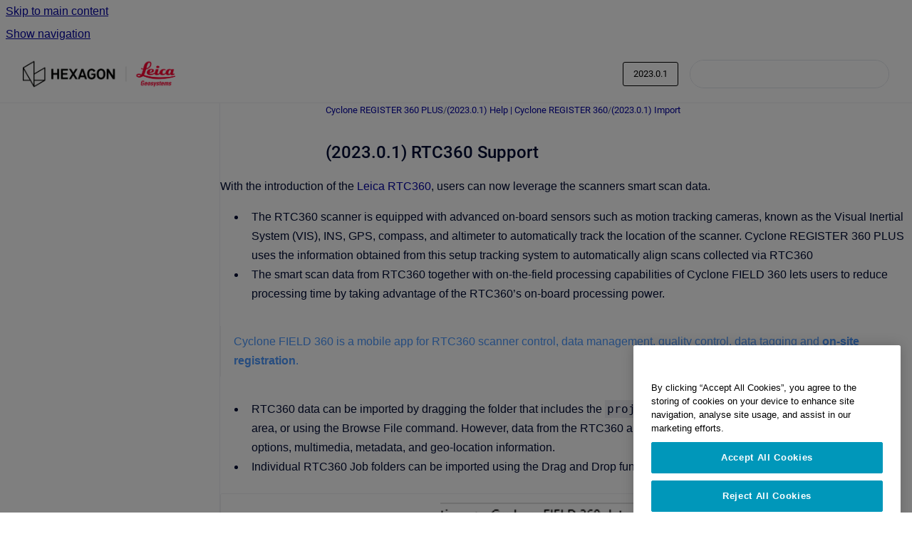

--- FILE ---
content_type: text/html
request_url: https://rcdocs.leica-geosystems.com/cyclone-register-360/2023.0.1/rtc360-support
body_size: 7415
content:
<!doctype html>
            
        
    
        
<html class="no-js" lang="en" data-vp-page-id="44228478542" data-vp-page-template="article">
    
    
    
<head>
    <!--CDP_HEAD_START-->
        <!--CDP_HEAD_END-->
    <meta charset="utf-8">
    <meta http-equiv="x-ua-compatible" content="ie=edge">
    <meta name="viewport" content="width=device-width, initial-scale=1">
    <meta name="repository-base-url" content="../../cyclone-register-360/2023.0.1">
                <meta name="source-last-modified" content="2023-11-09T21:01Z">
    
    <meta name="Help Center Version"
          content="1.4">
    
        
    <link rel="icon" href="https://rcdocs.leica-geosystems.com/__assets-5da5a4a7-738c-4d8e-b8ae-53f001552acd/image/RC-Docs-Web-Browser-Icon-32x32.png">
    <link rel="apple-touch-icon" href="https://rcdocs.leica-geosystems.com/__assets-5da5a4a7-738c-4d8e-b8ae-53f001552acd/image/RC-Docs-Web-Browser-Icon-32x32.png">

            <link rel="canonical" href="https://rcdocs.leica-geosystems.com/cyclone-register-360/2023.0.1/rtc360-support">
                                            <link rel="alternate" hreflang="en" href="https://rcdocs.leica-geosystems.com/cyclone-register-360/2023.0.1/rtc360-support">

                                    <link rel="alternate" hreflang="x-default" href="https://rcdocs.leica-geosystems.com/cyclone-register-360/2023.0.1/rtc360-support">
                                                            
    


<!-- HelpCenter config -->


                                                                                                                                                                                                                                                                                                                                                                                                                                                                                                                                                                                                                                                                                                                                                                                                                                                                                                                                                                                                                                                                                                                                                                                                                                                                                                                                                                                                                                                                                                                                                                                                                                                                                                                                                                                                                                                                                                                                                                                                                                                                                                                                                                                                                                                                                                                                                                                                                                                                                                                                                                                                                                                                                                                                                                                                                                                                                                                                                                            
    
                                                                                                                                    

    <!-- Primary Meta Tags -->
    <meta name="title" content="(2023.0.1) RTC360 Support">
            <meta name="description" content="With the introduction of the Leica RTC360, users can now leverage the scanners smart scan data. The RTC360 scanner is equipped with advanced on-boa...">
    <meta property="og:description" content="With the introduction of the Leica RTC360, users can now leverage the scanners smart scan data. The RTC360 scanner is equipped with advanced on-boa...">
    <meta property="twitter:description" content="With the introduction of the Leica RTC360, users can now leverage the scanners smart scan data. The RTC360 scanner is equipped with advanced on-boa...">

        
    
    <!-- Open Graph / Facebook -->
    <meta property="og:type" content="website">
    <meta property="og:url" content="https://rcdocs.leica-geosystems.com/cyclone-register-360/2023.0.1/rtc360-support">
    <meta property="og:title" content="(2023.0.1) RTC360 Support">
    <meta property="og:image" content="https://rcdocs.leica-geosystems.com/__attachments/44228478542/import%20RTC.png?inst-v=5da5a4a7-738c-4d8e-b8ae-53f001552acd">


    <!-- Twitter -->
    <meta property="twitter:card" content="summary_large_image">
    <meta property="twitter:title" content="(2023.0.1) RTC360 Support">
    <meta property="twitter:image" content="https://rcdocs.leica-geosystems.com/__attachments/44228478542/import%20RTC.png?inst-v=5da5a4a7-738c-4d8e-b8ae-53f001552acd">

    
    <script>
        var hasCookieNotice = false;
        var usesCookieOptInStrategy = true;
        var cookieRelatedFeatures = [];

        function isSitePreview() {
            var previewStagingUrlMatcher = /\/~preview-([a-f0-9]{8}-[a-f0-9]{4}-[a-f0-9]{4}-[a-f0-9]{4}-[a-f0-9]{12})\//;
            return previewStagingUrlMatcher.test(window.location.href);
        }

        function hasSiteViewerGivenConsentForTracking() {
            try {
                return window.localStorage.getItem('shc-cookies') === 'enabled';
            } catch (e) {
                return false;
            }
        }

        function hasSiteViewerRefusedConsentForTracking() {
            try {
                return window.localStorage.getItem('shc-cookies') === 'disabled';
            } catch (e) {
                return false;
            }
        }

        function areCookiesEnabled() {
                        if (!hasCookieNotice) {
                return true;
            }

                        if (usesCookieOptInStrategy) {
                                if (hasSiteViewerGivenConsentForTracking()) {
                    return true;
                }
            } else {
                                if (!hasSiteViewerRefusedConsentForTracking()) {
                    return true;
                }
            }

            return false;
        }

        var registerCookieRelatedFeature = function (featureFunction) {

                                                
            if (typeof featureFunction === 'function') {
                cookieRelatedFeatures.push(featureFunction);
            }
        }

        var initializeCookieRelatedFeatures = function () {

                                    
            if (!areCookiesEnabled()) {
                return;
            }
            window.scrollHelpCenter.areCookiesEnabled = true;
            for (const cookieRelatedFeature of cookieRelatedFeatures) {
                try {
                    cookieRelatedFeature();
                } catch (e) {
                    console.error(e);
                }
            }
        }

        
        window.scrollHelpCenter = {
            collection: JSON.parse('{\"members\":[{\"name\":\"Cyclone REGISTER 360 PLUS\",\"prefix\":\"cyclone-register-360\",\"versions\":{\"available\":[{\"name\":\"2025.0.1\"},{\"name\":\"2025.0.0\"},{\"name\":\"2024.0.1\"},{\"name\":\"2024.0.2\"},{\"name\":\"2023.1.0\"},{\"name\":\"2023.0.2\"},{\"name\":\"2023.0.1\"},{\"name\":\"2023.0.0\"},{\"name\":\"2022.1.1\"},{\"name\":\"2022.1.0\"},{\"name\":\"2022.0.1\"}],\"current\":{\"name\":\"2023.0.1\"}},\"variants\":{\"available\":[]}},{\"name\":\"Cyclone ENTERPRISE\",\"prefix\":\"cyclone-enterprise\",\"versions\":{\"available\":[{\"name\":\"2025.0.0\"},{\"name\":\"2024.0.1\"},{\"name\":\"2023.1.0\"},{\"name\":\"2022.0.0\"}],\"current\":{\"name\":\"2023.0.1\"}},\"variants\":{\"available\":[]}},{\"name\":\"TruView\",\"prefix\":\"truview\",\"versions\":{\"available\":[{\"name\":\"2025.0.0\"},{\"name\":\"2024.0.1\"},{\"name\":\"2024.0.2\"},{\"name\":\"2023.1.0\"}],\"current\":{\"name\":\"2023.0.1\"}},\"variants\":{\"available\":[]}},{\"name\":\"LGS Converter Tool\",\"prefix\":\"lgs-converter-tool\",\"versions\":{\"available\":[{\"name\":\"2024.5.31\"},{\"name\":\"2023.1.0\"}],\"current\":{\"name\":\"2023.0.1\"}},\"variants\":{\"available\":[]}},{\"name\":\"Technical Specifications\",\"prefix\":\"technical-specifications\",\"versions\":{\"available\":[{\"name\":\"2025.11.06\"}],\"current\":{\"name\":\"2023.0.1\"}},\"variants\":{\"available\":[]},\"languages\":{\"available\":[{\"code\":\"en\",\"homePageLink\":\"..\/..\/en\/technical-specifications\/latest\/\"}]}},{\"name\":\"CloudWorx\",\"prefix\":\"cloudworx\",\"versions\":{\"available\":[{\"name\":\"2025.1.1\"},{\"name\":\"2025.1.0\"},{\"name\":\"2025.0.0\"},{\"name\":\"2024.1.1\"},{\"name\":\"2024.0.1\"}],\"current\":{\"name\":\"2023.0.1\"}},\"variants\":{\"available\":[]}},{\"name\":\"Cyclone FIELD 360\",\"prefix\":\"cyclone-field-360\",\"versions\":{\"available\":[{\"name\":\"6.1.0\"},{\"name\":\"6.0.3.0\"},{\"name\":\"6.0\"},{\"name\":\"5.2\"},{\"name\":\"5.1, historic\"}],\"current\":{\"name\":\"2023.0.1\"}},\"variants\":{\"available\":[]}},{\"name\":\"Cyclone 3DR\",\"prefix\":\"cyclone-3dr\",\"versions\":{\"available\":[{\"name\":\"2025.2\"},{\"name\":\"2025.1\"},{\"name\":\"2025.0\"},{\"name\":\"2024.1\"}],\"current\":{\"name\":\"2023.0.1\"}},\"variants\":{\"available\":[]}},{\"name\":\"Reality Cloud Studio\",\"prefix\":\"reality-cloud-studio\",\"versions\":{\"available\":[{\"name\":\"5.11.2025\"}],\"current\":{\"name\":\"2023.0.1\"}},\"variants\":{\"available\":[]},\"languages\":{\"available\":[{\"code\":\"en\",\"homePageLink\":\"..\/..\/en\/reality-cloud-studio\/latest\/\"}]}},{\"name\":\"Map360\",\"prefix\":\"map360\",\"versions\":{\"available\":[{\"name\":\"2025.0.0\"}],\"current\":{\"name\":\"2023.0.1\"}},\"variants\":{\"available\":[]}}],\"currentContentSource\":{\"name\":\"Cyclone REGISTER 360 PLUS\",\"prefix\":\"cyclone-register-360\",\"versions\":{\"available\":[{\"name\":\"2025.0.1\"},{\"name\":\"2025.0.0\"},{\"name\":\"2024.0.1\"},{\"name\":\"2024.0.2\"},{\"name\":\"2023.1.0\"},{\"name\":\"2023.0.2\"},{\"name\":\"2023.0.1\"},{\"name\":\"2023.0.0\"},{\"name\":\"2022.1.1\"},{\"name\":\"2022.1.0\"},{\"name\":\"2022.0.1\"}],\"current\":{\"name\":\"2023.0.1\"}},\"variants\":{\"available\":[]}}}'),
            source: {
                confluenceBaseUrl: 'https://hexagon.atlassian.net/wiki',
                confluencePageId: '44228478542',
                confluenceSpaceKey: 'RCD',
            },
            contentSourceKey: 'DOCUMENT:ef1dd344ba28317ac251c7e1cbf3407b',
            siteKey: '4f8bcb71-c009-4fda-9f98-82ee1db7b3cb',
            customJsSrc: null,
            isSitePreview: isSitePreview(),
            areCookiesEnabled: areCookiesEnabled(),
            excludePageLabel: 'scroll-help-center-exclude-page',
            hasCookieNotice: hasCookieNotice,
            usesCookieOptInStrategy: usesCookieOptInStrategy,
            registerCookieRelatedFeature: registerCookieRelatedFeature,
            initializeCookieRelatedFeatures: initializeCookieRelatedFeatures,
            isPortal: false,
            isSearch: false,
            isError: false,
            isOverview: false,
            viewportLink: '../../?l=en',
            relSiteRootPath: '../../',
            siteInstanceId: '5da5a4a7-738c-4d8e-b8ae-53f001552acd',
            theme: {
                root: {
                    absoluteLink: '../../?l=en'
                },
                header: {
                    displaySpaceName: false,
                    links: JSON.parse('[]'),
                    logo: {
                        url: '../../__assets-5da5a4a7-738c-4d8e-b8ae-53f001552acd/image/temporary_hexagon_lgs_cobrand_black_030625.png',
                        alt: 'RCDOCS'
                    },
                },
                cookieNotice: {
                    display: false,
                    headingText: 'Cookie Notice',
                    descriptionText: 'Please read our privacy statement.',
                    link: {
                        url: '',
                        text: ''
                    }
                }
            },
            integrations: {
                jiraServiceDesk: {
                    key: ''
                },
                intercom: {
                    appId: ''
                },
                zendesk: {
                    url: ''
                },
                aiSearch: {
                    enabled: false
                }
            },
            repository: {
                link: '../../cyclone-register-360/2023.0.1',
                name: 'Cyclone REGISTER 360 PLUS'
            },
            versionLinksForPage: JSON.parse('[{\"name\":\"2025.0.1\",\"toVersionLink\":\"..\/..\/cyclone-register-360\/latest\/rtc360-support\"},{\"name\":\"2025.0.0\",\"toVersionLink\":\"..\/..\/cyclone-register-360\/2025.0.0\/rtc360-support\"},{\"name\":\"2024.0.1\",\"toVersionLink\":\"..\/..\/cyclone-register-360\/2024.0.1\/rtc360-support\"},{\"name\":\"2024.0.2\",\"toVersionLink\":\"..\/..\/cyclone-register-360\/2024.0.2\/rtc360-support\"},{\"name\":\"2023.1.0\",\"toVersionLink\":\"..\/..\/cyclone-register-360\/2023.1.0\/rtc360-support\"},{\"name\":\"2023.0.2\",\"toVersionLink\":\"..\/..\/cyclone-register-360\/2023.0.2\/rtc360-support\"},{\"name\":\"2023.0.1\",\"toVersionLink\":\"..\/..\/cyclone-register-360\/2023.0.1\/rtc360-support\"},{\"name\":\"2023.0.0\",\"toVersionLink\":\"..\/..\/cyclone-register-360\/2023.0.0\/rtc360-support\"},{\"name\":\"2022.1.1\",\"toVersionLink\":\"..\/..\/cyclone-register-360\/2022.1.1\/rtc360-support\"},{\"name\":\"2022.1.0\",\"toVersionLink\":\"..\/..\/cyclone-register-360\/2022.1\/rtc360-support\"},{\"name\":\"2022.0.1\",\"toVersionLink\":\"..\/..\/cyclone-register-360\/2022.0.1\/2022-0-1-rtc360-support\"}]'),
            variantLinksForPage: JSON.parse('[]'),
            languageLinksForPage: JSON.parse('[{\"displayName\":\"English\",\"code\":\"en\",\"toLanguageLink\":\"..\/..\/cyclone-register-360\/2023.0.1\/rtc360-support\",\"fallback\":false},{\"displayName\":\"Japanese\",\"code\":\"ja\",\"toLanguageLink\":\"..\/..\/?l=ja\",\"fallback\":true}]'),
            defaultLanguageCode: 'en'        };
    </script>

    
            
    
        <!-- Google Tag Manager -->
        <script>
                        window.scrollHelpCenter.registerCookieRelatedFeature(function () {
                if (!window.scrollHelpCenter.isSitePreview) {
                    (function(w,d,s,l,i){w[l]=w[l]||[];w[l].push({'gtm.start':
                        new Date().getTime(),event:'gtm.js'});var f=d.getElementsByTagName(s)[0],
                        j=d.createElement(s),dl=l!='dataLayer'?'&l='+l:'';j.async=true;j.src=
                        'https://www.googletagmanager.com/gtm.js?id='+i+dl;f.parentNode.insertBefore(j,f);
                    })(window,document,'script','dataLayer','GTM-NNZWP5BT');
                }
            });
        </script>
        <!-- End Google Tag Manager -->
    

    
        
    <link rel="stylesheet" href="../../__theme/css/app--9d49c7a6f16d6f27f169.css">

    
    
    
<style>
            :root {
                        --_vpt-INTERNAL-footer-background: #ffffff;
        --_vpt-INTERNAL-footer-foreground: #8c8c8c;
        --_vpt-INTERNAL-header-background: #ffffff;
        --_vpt-INTERNAL-header-foreground: #000000;

        /* @deprecated */
        --vp-portal-banner-background-image: url('../../__assets-5da5a4a7-738c-4d8e-b8ae-53f001552acd/image/00284C-Dark-Blue-Background.jpg');
        /* @deprecated */
        --vp-portal-banner-text-color: #ffffff;
        /* @deprecated */
        --vp-space-banner-background-image: url('../../__assets-5da5a4a7-738c-4d8e-b8ae-53f001552acd/image/image%2021.png');
        /* @deprecated */
        --vp-space-banner-text-color: #FFF;
    }
</style>

    <title>(2023.0.1) RTC360 Support</title>

        </head>
    <!-- pageid attribute is deprecated - please use data-vp-page-id on html element instead -->
    <body pageid="44228478542" class="flex flex-col min-h-screen">
                    <div id="vp-js-cookies__notice"></div>
            <vp-a11y-skip-controller>
                <a class="vp-a11y-skip-trigger" href="#content">
                    <i18n-message i18nkey="navigation.skip.to.main.label">
                        Skip to main content
                    </i18n-message>
                </a>
            </vp-a11y-skip-controller>
            <button type="button" class="vp-a11y-skip-trigger vp-js-a11y-navigation-toggle">
                <i18n-message i18nkey="navigation.open.label">
                    Show navigation
                </i18n-message>
            </button>
        
        

<header data-vp-component="header" class="header hc-header-background-color">
    <div class="header__navigation relative">
        <div class="hc-header-background-color relative z-10" id="site-navigation">
            <div class="top-bar header__navigation--large vp-container hc-header-background-color hc-header-font-color">
                <div class="top-bar-left">
                    <ul class="flex flex-wrap flex-row gap-4 items-center relative m-0 p-0 list-none hc-header-background-color">
                        <li class="leading-none align-self-center header__navigation--logo">
                            <vp-localized-link>
                                <a href="../../?l=en">
                                    <img src="../../__assets-5da5a4a7-738c-4d8e-b8ae-53f001552acd/image/temporary_hexagon_lgs_cobrand_black_030625.png" alt="">
                                    <i18n-message class="sr-only" i18nKey="header.home.label">
                                        Go to homepage
                                    </i18n-message>
                                </a>
                            </vp-localized-link>
                        </li>
                                            </ul>
                </div>
                <div class="top-bar-right no-print">
                    <div class="header__navigation--large__menu hc-header-background-color">
                        <ul class="flex flex-row m-0 p-0 list-none render-links">
                            
                        </ul>
                                                    <div id="vp-js-desktop__navigation__picker" class="ml-2 my-auto">
                                <!-- These are just placeholders and will be replaced by the actual pickers which are rendered by preact -->
                                                                    <div class="vp-picker vp-version-picker">
                                        <button class="vp-button vp-button--variant-outline vp-picker__button">
                                            2023.0.1
                                        </button>
                                    </div>
                                                                                            </div>
                                                                            <div class="my-auto list-none ml-4">
                                    

        
        
    
    <div
        data-vp-id="search-bar-placeholder"
        data-vp-component="search-bar"
        data-vp-variant=""
        class="vp-search-bar "
        aria-hidden="true"
    >
        <form
            action="/search.html"
            method="GET"
            class="vp-search-bar__input-container"
        >
            <div
                data-vp-component="search-input"
                data-vp-variant="border"
                class="vp-search-input vp-search-input--border"
            >
                <input
                    type="search"
                    autocomplete="off"
                    value=""
                    class="vp-search-input__input"
                    style="margin-right: 0;"
                >
            </div>
        </form>
    </div>

    
    <script data-vp-id="search-bar-config" type="application/json">
        {
            "hasContentSourceFilter": false,
            "hasQuickSearch": true,
            "variant": ""
        }
    </script>
                            </div>
                                            </div>

                    <button type="button" class="vp-js-header-search-toggle vp-button header__navigation--button hc-header-font-color">
                        <svg
                            data-vp-id="header-search-toggle-icon"
                            data-vp-component="icon"
                            xmlns="http://www.w3.org/2000/svg"
                            width="20"
                            height="20"
                            viewBox="0 0 20 20"
                            fill="none"
                            aria-hidden="true"
                        >
                            <path d="M8.99452 14.5C10.5121 14.5 11.809 13.9669 12.8854 12.9007C13.9618 11.8345 14.5 10.5361 14.5 9.00548C14.5 7.48794 13.9631 6.19097 12.8893 5.11458C11.8155 4.03819 10.519 3.5 9 3.5C7.46786 3.5 6.16816 4.0369 5.1009 5.11071C4.03363 6.18453 3.5 7.48096 3.5 9C3.5 10.5321 4.0331 11.8318 5.09929 12.8991C6.1655 13.9664 7.46391 14.5 8.99452 14.5ZM9 16C8.02913 16 7.11974 15.816 6.27185 15.4479C5.42395 15.0799 4.68056 14.5799 4.04167 13.9479C3.40278 13.316 2.90278 12.576 2.54167 11.728C2.18056 10.88 2 9.97053 2 8.99956C2 8.04152 2.18403 7.13542 2.55208 6.28125C2.92014 5.42708 3.41864 4.68387 4.04758 4.0516C4.67653 3.41935 5.41569 2.91935 6.26508 2.5516C7.11449 2.18387 8.02548 2 8.99806 2C9.95769 2 10.8646 2.18403 11.7188 2.55208C12.5729 2.92014 13.316 3.42014 13.9479 4.05208C14.5799 4.68403 15.0799 5.42612 15.4479 6.27835C15.816 7.13058 16 8.0381 16 9.00094C16 9.83365 15.8615 10.6213 15.5846 11.3638C15.3078 12.1062 14.9254 12.7836 14.4375 13.3958L18 16.9583L16.9375 18L13.375 14.4583C12.7668 14.9459 12.0939 15.3247 11.3564 15.5948C10.6188 15.8649 9.83333 16 9 16Z" fill="currentColor"></path>
                        </svg>
                        <i18n-message class="sr-only" i18nKey="search.form.show.label"></i18n-message>
                    </button>
                </div>
            </div>
        </div>
    </div>
</header>

        <div class="flex flex-col flex-grow hc-main-wrapper">
                            


<div class="vp-article vp-container article">
    <div class="vp-article__aside-left no-print">
        <div id="vp-js-desktop__navigation" class="vp-article__aside-left__inner"></div>
    </div>

    <main id="article-content" class="vp-article__content-panel">
                    
    <i18n-message i18nkey="breadcrumb.label" attribute="aria-label" class="vp-breadcrumbs__wrapper">
        <nav class="vp-breadcrumbs" aria-label="Breadcrumb" role="navigation">
            <div class="breadcrumbs-wrapper">
                <ol class="breadcrumbs breadcrumbs--fit-content">
                                            <li>
                                                            <a href="../../cyclone-register-360/2023.0.1/" rel="prev">Cyclone REGISTER 360 PLUS</a>
                                                                                        <span aria-hidden="true">/</span>
                                                    </li>
                                            <li>
                                                            <a href="../../cyclone-register-360/2023.0.1/help-cyclone-register-360" rel="prev" class="js-breadcrumbs-truncate">(2023.0.1) Help | Cyclone REGISTER 360</a>
                                                                                        <span aria-hidden="true">/</span>
                                                    </li>
                                            <li>
                                                            <a href="../../cyclone-register-360/2023.0.1/import" rel="prev" class="js-breadcrumbs-truncate">(2023.0.1) Import</a>
                                                                                </li>
                                    </ol>
            </div>
        </nav>
    </i18n-message>
                        <div id="content" class="vp-a11y-skip-target" tabindex="-1"></div>
                    <div class="vp-article__aside-right no-print">
                <vp-toc data-vp-component="toc" for="main-content">
                    <vp-a11y-skip-controller slot="afterbegin">
                        <a class="vp-a11y-skip-trigger"  href="#article-inner-content">
                            <i18n-message i18nkey="navigation.skip.toc.label">
                                Skip table of contents
                            </i18n-message>
                        </a>
                    </vp-a11y-skip-controller>
                </vp-toc>
            </div>
                <div id="article-inner-content" class="vp-article__wrapper" tabindex="-1">
            <header class="article-header">
                <!-- CSS class article__heading is deprecated and will be removed in the future -->
                <h1 class="vp-article__heading article__heading"><span>(2023.0.1) RTC360 Support</span></h1>
            </header>

            <section id="main-content" class="vp-article__content wiki-content article__content">
                    <p><style>[data-colorid=w1nbfkr79k]{color:#4c9aff} html[data-color-mode=dark] [data-colorid=w1nbfkr79k]{color:#004eb3}[data-colorid=h2oixaxxpq]{color:#4c9aff} html[data-color-mode=dark] [data-colorid=h2oixaxxpq]{color:#004eb3}[data-colorid=zz1cfdsofu]{color:#4c9aff} html[data-color-mode=dark] [data-colorid=zz1cfdsofu]{color:#004eb3}</style>With the introduction of the&nbsp;<a class="external-link" href="https://leica-geosystems.com/products/laser-scanners/scanners/leica-rtc360" rel="nofollow" shape="rect">Leica RTC360</a>, users can now leverage the scanners smart scan data.</p><ul><li><p>The RTC360 scanner is equipped with advanced on-board sensors such as motion tracking cameras, known as the Visual Inertial System (VIS), INS, GPS, compass, and altimeter to automatically track the location of the scanner. Cyclone REGISTER 360 PLUS uses the information obtained from this setup tracking system to automatically align scans collected via RTC360</p></li><li><p>The smart scan data from RTC360 together with on-the-field processing capabilities of Cyclone FIELD 360 lets users to reduce processing time by taking advantage of the RTC360’s on-board processing power.</p></li></ul><blockquote><p><span data-colorid="h2oixaxxpq">Cyclone FIELD 360 is a mobile app for RTC360 scanner control, data management, quality control, data tagging and&nbsp;</span><strong><span data-colorid="w1nbfkr79k">on-site registration</span></strong><span data-colorid="zz1cfdsofu">.</span></p></blockquote><ul><li><p>RTC360 data can be imported by dragging the folder that includes the&nbsp;<code>project.rtc360</code>&nbsp;file and the Job folder to the Import area, or using the Browse File command. However, data from the RTC360 and Cyclone FIELD 360 activate new auto-registration options, multimedia, metadata, and geo-location information.</p></li><li><p>Individual RTC360 Job folders can be imported using the Drag and Drop functionality.</p></li></ul><figure data-layout="center" data-align="center" class="confluence-embedded-image vp-image vp-image--align-center vp-image--width-auto image-center"><img src="../../__attachments/44228478542/import%20RTC.png?inst-v=5da5a4a7-738c-4d8e-b8ae-53f001552acd"></figure><h2 id="id-(2023.0.12)(2023.0.1)RTC360Support-FurtherreadingonRTC360Support">Further reading on RTC360 Support</h2><ul><li><p><a href="../../cyclone-register-360/2023.0.1/setup-a-naming-convention" data-linked-resource-id="44228675152" data-linked-resource-version="1" data-linked-resource-type="page">Setup naming convention</a></p></li><li><p><a href="https://hexagon.atlassian.net/wiki/spaces/RCD/pages/44134729250/Geolocation+of+RTC360+Setups" data-linked-resource-id="44134729250" data-linked-resource-version="10" data-linked-resource-type="page">Geolocations of RTC360 Setups</a></p></li><li><p><a href="../../cyclone-register-360/2023.0.1/automatic-registration-from-rtc360" data-linked-resource-id="44229003248" data-linked-resource-version="1" data-linked-resource-type="page">Automatic registration from RTC360</a></p></li><li><p><a href="https://hexagon.atlassian.net/wiki/spaces/RCD/pages/44134729452/Modifying+Jobs+Bundles" data-linked-resource-id="44134729452" data-linked-resource-version="12" data-linked-resource-type="page">Modifying Job/Bundles</a></p></li><li><p><a href="../../cyclone-register-360/2023.0.1/importing-tags-and-assets-from-cyclone-field-360" data-linked-resource-id="44228675179" data-linked-resource-version="1" data-linked-resource-type="page">Importing Tags and Assets from Cyclone FIELD 360</a></p></li><li><p><a href="../../cyclone-register-360/2023.0.1/double-scan-cleaning" data-linked-resource-id="44228642899" data-linked-resource-version="1" data-linked-resource-type="page">Double Scan Cleaning </a></p></li><li><p><a href="../../cyclone-register-360/2023.0.1/hdr-panoramic-images" data-linked-resource-id="44228609656" data-linked-resource-version="1" data-linked-resource-type="page">HDR Panoramic Images</a></p></li><li><p><a href="../../cyclone-register-360/2023.0.1/hdr-point-clouds" data-linked-resource-id="44228380328" data-linked-resource-version="1" data-linked-resource-type="page">HDR Point Clouds</a></p></li></ul><p></p>

        
<div class="table-overlay full reveal article__content" data-vp-id="js-table-overlay">
    <i18n-message i18nkey="modal.cta.close.label" attribute="title">
        <button class="close-button table-overlay__close"
                data-close
                title="Close modal"
                type="button">
            <span aria-hidden="true">&times;</span>
        </button>
    </i18n-message>
    <div class="table-overlay__content"></div>
</div>

                                    <vp-article-pagination pageid="44228478542"></vp-article-pagination>
                            </section>

                    </div>
    </main>
</div>
                    </div>

        
    
<footer data-vp-component="footer" class="footer hc-footer-background-color">
    <div class="grid lg:flex footer--alignment hc-footer-font-color vp-container">
                    <div class="flex hc-footer-font-color">
                <img src="../../__theme/footer-logo--f92dd2820b24ad5bb8be.svg" class="footer__logo" alt="">
            </div>
                <div class="grid">
            <div class="footer__links">
                            </div>
                <ul class="footer__attribution-line--copyright hc-footer-font-color">
                    <li>
                    <i18n-message i18nkey="footer.copyright.label" options='{ "date": "2025", "by": "Leica Geosystems" }'>
                        Copyright &copy; 2025 Leica Geosystems
                    </i18n-message>
                    </li>
                    <li>
                        <span aria-hidden="true">&bull;</span>
                        <i18n-message i18nkey="footer.poweredBy.label">Powered by</i18n-message>
                        &#32;
                        <a
                            href="https://www.k15t.com/go/scroll-viewport-cloud-help-center"
                            rel="noopener nofollow"
                        >
                            Scroll Viewport
                        </a>
                        &#32;
                        &#38;
                        &#32;
                        <a
                            href="https://www.atlassian.com/software/confluence"
                            rel="noopener nofollow"
                        >
                            Atlassian Confluence
                        </a>
                    </li>
                    <li id="vp-js-cookies__reset-link"></li>
                </ul>
                            <div class="footer__language-picker-container">
                    <i18n-message i18nKey="languages.picker.label" attribute="aria-label">
                        <nav class="footer__language-picker" aria-label="Select site language">
                            
                            <div id="vp-js-language-picker-placeholder" data-vp-id="language-picker-placeholder">
                                <div
                                        data-vp-id="language-picker-footer"
                                        data-vp-component="dropdown"
                                        data-vp-variant="outline"
                                        class="vp-dropdown vp-dropdown--outline variant-outline"
                                >
                                    <div class="vp-button vp-dropdown__button" style="min-width: 120px">
                                        <span aria-hidden="true" class="vp-dropdown__button-label">English</span>
                                    </div>
                                </div>
                            </div>
                        </nav>
                    </i18n-message>
                </div>
                    </div>
    </div>
</footer>

        
    
    
        
        
            
    
                
                
                
        
        <div id="vp-js-mobile__navigation"></div>

                            <div class="vp-error-log">
                <div class="vp-error-log__backdrop"></div>
                <div class="vp-error-log__modal">
                    <div class="vp-error-log__header">
                        <i18n-message i18nkey="preview.errorLog.header.label" ns="common">
                            JavaScript errors detected
                        </i18n-message>
                    </div>
                    <div class="vp-error-log__content">
                        <p>
                            <i18n-message i18nkey="preview.errorLog.content.0" ns="common">
                                Please note, these errors can depend on your browser setup.
                            </i18n-message>
                        </p>
                        <ul data-error-log-list>
                            <template class="vp-error-log__item--template">
                                <li></li>
                            </template>
                        </ul>
                        <p>
                            <i18n-message i18nkey="preview.errorLog.content.1" ns="common">
                                If this problem persists, please contact our support.
                            </i18n-message>
                        </p>
                    </div>
                    <div class="vp-error-log__footer">
                        <a class="vp-button vp-button--primary" href="https://k15t.jira.com/servicedesk/customer/portal/3" rel="noopener">
                            <i18n-message i18nkey="preview.errorLog.cta.support.label" ns="common">
                                Contact Support
                            </i18n-message>
                        </a>
                        <a class="vp-button vp-button--secondary" id="error-log-close-button" tabindex="0">
                            <i18n-message i18nkey="preview.errorLog.cta.close.label" ns="common">
                                Close
                            </i18n-message>
                        </a>
                    </div>
                </div>
            </div>
        
        <script>
            (function() {
                // set the inapphelp attributes as early as possible to avoid flashing content that should be hidden
                const searchParams = new URL(location.href).searchParams;

                if (searchParams.get('inAppHelp') === 'true') {
                    const inAppHelpClasses = ['vp-in-app-help'];

                    if (searchParams.get('title') === 'false') {
                        inAppHelpClasses.push('vp-in-app-help--no-title');
                    }

                    document.body.classList.add(...inAppHelpClasses);
                }
            }());
        </script>

        <script>
            if(!false) {
                window.scrollHelpCenter.initializeCookieRelatedFeatures();
            }
        </script>

        <script src="../../__theme/js/app--5c3782a4d5eec48f97e4.js"></script>
    </body>
</html>


--- FILE ---
content_type: text/css
request_url: https://rcdocs.leica-geosystems.com/__theme/css/app--9d49c7a6f16d6f27f169.css
body_size: 62034
content:
:root{--K15t-color-neutral-0:#fff;--K15t-color-neutral-25:#f7f7f9;--K15t-color-neutral-50:#eff0f4;--K15t-color-neutral-75:#e2e5eb;--K15t-color-neutral-100:#b7bdcf;--K15t-color-neutral-200:#8993af;--K15t-color-neutral-300:#5d6b8f;--K15t-color-neutral-400:#3d4e7b;--K15t-color-neutral-500:#193468;--K15t-color-neutral-600:#132e60;--K15t-color-neutral-700:#0a2656;--K15t-color-neutral-800:#021d4a;--K15t-color-neutral-850:#000e3d;--K15t-color-neutral-900:#000c34;--K15t-color-neutral-950:#000b2e;--K15t-color-neutral-1000:#000;--K15t-color-brand-25:var(--K15t-color-neutral-25);--K15t-color-brand-50:var(--K15t-color-neutral-50);--K15t-color-brand-100:var(--K15t-color-neutral-100);--K15t-color-brand-200:var(--K15t-color-neutral-200);--K15t-color-brand-300:var(--K15t-color-neutral-300);--K15t-color-brand-400:var(--K15t-color-neutral-400);--K15t-color-brand-500:var(--K15t-color-neutral-500);--K15t-color-brand-600:var(--K15t-color-neutral-600);--K15t-color-brand-700:var(--K15t-color-neutral-700);--K15t-color-brand-800:var(--K15t-color-neutral-800);--K15t-color-brand-900:var(--K15t-color-neutral-900);--K15t-color-blue-100:#e7efff;--K15t-color-blue-400:#1062fb;--K15t-color-blue-500:#0d0dfc;--K15t-color-blue-600:#0404a3;--K15t-color-yellow-100:#fff6de;--K15t-color-yellow-400:#ffc420;--K15t-color-green-100:#d4ffee;--K15t-color-green-400:#008756;--K15t-color-green-900:#004938;--K15t-color-red-100:#feedec;--K15t-color-red-400:#d12a3a;--K15t-color-red-700:#931536;--K15t-color-teal-100:#ccf6fd;--K15t-color-teal-400:#00d4f5;--K15t-color-purple-100:#eae3ff;--K15t-color-purple-400:#5d07a0;--K15t-color-purple-700:#45057c;--K15t-font-family-sans:"Roboto",Helvetica,Arial,sans-serif;--K15t-font-family-mono:"PT Mono",Monaco,"Andale Mono","Ubuntu Mono",monospace;--K15t-font-family-body:var(--K15t-font-family-sans);--K15t-font-family-headline:var(--K15t-font-family-body);--K15t-font-family-code:var(--K15t-font-family-mono);--K15t-font-weight-regular:400;--K15t-font-weight-medium:500;--K15t-font-weight-bold:700;--K15t-font-size-scale:initial;--K15t-font-size-scale-large:var(--K15t-font-size-scale);--K15t-font-size-2x-small:0.625rem;--K15t-font-size-x-small:0.75rem;--K15t-font-size-small:calc(0.8125rem*var(--K15t-font-size-scale, 1));--K15t-font-size-medium:calc(1rem*var(--K15t-font-size-scale, 1));--K15t-font-size-medium-large:calc(1.125rem*var(--K15t-font-size-scale-large, 1));--K15t-font-size-large:calc(1.25rem*var(--K15t-font-size-scale-large, 1));--K15t-font-size-x-large:calc(1.5rem*var(--K15t-font-size-scale-large, 1));--K15t-font-size-2x-large:calc(2rem*var(--K15t-font-size-scale-large, 1));--K15t-font-size-3x-large:calc(3rem*var(--K15t-font-size-scale-large, 1));--K15t-line-height-x-small:1.1;--K15t-line-height-small:1.3;--K15t-line-height-medium:1.5;--K15t-line-height-large:1.7;--K15t-radius-factor:1;--K15t-radius-2x-small:calc(1px*var(--K15t-radius-factor));--K15t-radius-x-small:calc(2px*var(--K15t-radius-factor));--K15t-radius-small:calc(3px*var(--K15t-radius-factor));--K15t-radius-medium:calc(5px*var(--K15t-radius-factor));--K15t-radius-large:calc(8px*var(--K15t-radius-factor));--K15t-radius-circle:50%;--K15t-radius-pill:calc(1000px*(var(--K15t-radius-factor)*0.0375));--K15t-surface:var(--K15t-color-neutral-0);--K15t-surface-raised:var(--K15t-color-neutral-0);--K15t-surface-overlay:var(--K15t-color-neutral-0);--K15t-background-neutral:var(--K15t-color-neutral-50);--K15t-background-neutral-hovered:var(--K15t-color-neutral-75);--K15t-background-neutral-pressed:var(--K15t-color-neutral-100);--K15t-background-neutral-selected:var(--K15t-color-neutral-50);--K15t-background-neutral-subtle:#0000;--K15t-background-neutral-subtle-hovered:var(--K15t-color-neutral-25);--K15t-background-neutral-subtle-pressed:var(--K15t-color-neutral-50);--K15t-background-neutral-subtle-selected:var(--K15t-color-neutral-50);--K15t-background-neutral-strong:var(--K15t-color-neutral-700);--K15t-background-neutral-strong-hovered:var(--K15t-color-neutral-800);--K15t-background-neutral-strong-pressed:var(--K15t-color-neutral-900);--K15t-background-neutral-strong-selected:var(--K15t-background-neutral-strong);--K15t-background-brand:var(--K15t-color-brand-50);--K15t-background-brand-hovered:var(--K15t-color-brand-100);--K15t-background-brand-pressed:var(--K15t-color-brand-200);--K15t-background-brand-selected:var(--K15t-background-brand);--K15t-background-brand-strong:var(--K15t-color-brand-500);--K15t-background-brand-strong-hovered:var(--K15t-color-brand-600);--K15t-background-brand-strong-pressed:var(--K15t-color-brand-700);--K15t-background-brand-strong-selected:var(--K15t-background-brand-strong);--K15t-background-input:var(--K15t-color-neutral-0);--K15t-background-information:var(--K15t-color-blue-100);--K15t-background-information-strong:var(--K15t-color-blue-400);--K15t-background-tip:var(--K15t-color-purple-100);--K15t-background-tip-strong:var(--K15t-color-purple-400);--K15t-background-success:var(--K15t-color-green-100);--K15t-background-success-strong:var(--K15t-color-green-400);--K15t-background-warning:var(--K15t-color-yellow-100);--K15t-background-warning-strong:var(--K15t-color-yellow-400);--K15t-background-danger:var(--K15t-color-red-100);--K15t-background-danger-strong:var(--K15t-color-red-400);--K15t-border-neutral:var(--K15t-color-neutral-50);--K15t-border-neutral-strong:var(--K15t-color-neutral-75);--K15t-border-neutral-strong-selected:var(--K15t-color-neutral-900);--K15t-border-input:var(--K15t-border-neutral-strong);--K15t-border-input-selected:var(--K15t-border-brand-strong);--K15t-border-brand:var(--K15t-color-brand-100);--K15t-border-brand-hovered:var(--K15t-color-brand-500);--K15t-border-brand-pressed:var(--K15t-color-brand-600);--K15t-border-brand-selected:var(--K15t-color-brand-500);--K15t-border-brand-strong:var(--K15t-color-brand-700);--K15t-foreground:var(--K15t-color-neutral-900);--K15t-foreground-subtle:var(--K15t-color-neutral-300);--K15t-foreground-on-strong:var(--K15t-color-neutral-0);--K15t-foreground-on-information:var(--K15t-color-blue-600);--K15t-foreground-on-information-strong:var(--K15t-color-neutral-0);--K15t-foreground-on-tip:var(--K15t-color-purple-700);--K15t-foreground-on-tip-strong:var(--K15t-color-neutral-0);--K15t-foreground-on-success:var(--K15t-color-green-900);--K15t-foreground-on-success-strong:var(--K15t-color-neutral-0);--K15t-foreground-on-warning:var(--K15t-color-neutral-900);--K15t-foreground-on-warning-strong:var(--K15t-color-neutral-900);--K15t-foreground-on-danger:var(--K15t-color-red-700);--K15t-foreground-on-danger-strong:var(--K15t-color-neutral-0);--K15t-foreground-brand:var(--K15t-color-brand-500);--K15t-foreground-on-brand:var(--K15t-color-brand-700);--K15t-foreground-on-brand-strong:var(--K15t-color-neutral-0);--K15t-link:var(--K15t-color-blue-600);--K15t-link-visited:var(--K15t-color-purple-700);--K15t-blanket:#000000d9;--K15t-blanket-loading:#fffc;--K15t-font-size-headline-x-large:var(--K15t-font-size-2x-large);--K15t-font-size-headline-large:var(--K15t-font-size-x-large);--K15t-font-size-headline-medium:var(--K15t-font-size-large);--K15t-font-size-headline-small:var(--K15t-font-size-medium-large);--K15t-font-size-headline-x-small:var(--K15t-font-size-medium);--K15t-font-size-body-medium:var(--K15t-font-size-medium);--K15t-font-size-body-small:var(--K15t-font-size-small);--K15t-font-headline-x-large:var(--K15t-font-weight-regular) var(--K15t-font-size-headline-x-large) /var(--K15t-line-height-medium) var(--K15t-font-family-headline);--K15t-font-headline-large:var(--K15t-font-weight-medium) var(--K15t-font-size-headline-large) /var(--K15t-line-height-medium) var(--K15t-font-family-headline);--K15t-font-headline-medium:var(--K15t-font-weight-medium) var(--K15t-font-size-headline-medium) /var(--K15t-line-height-medium) var(--K15t-font-family-headline);--K15t-font-headline-small:var(--K15t-font-weight-medium) var(--K15t-font-size-headline-small) /var(--K15t-line-height-medium) var(--K15t-font-family-body);--K15t-font-body-medium:var(--K15t-font-weight-regular) var(--K15t-font-size-body-medium) /var(--K15t-line-height-large) var(--K15t-font-family-body);--K15t-font-body-medium-strong:var(--K15t-font-weight-medium) var(--K15t-font-size-body-medium) /var(--K15t-line-height-large) var(--K15t-font-family-body);--K15t-font-body-small:var(--K15t-font-weight-regular) var(--K15t-font-size-body-small) /var(--K15t-line-height-medium) var(--K15t-font-family-body);--K15t-font-body-small-strong:var(--K15t-font-weight-medium) var(--K15t-font-size-body-small) /var(--K15t-line-height-medium) var(--K15t-font-family-body);--K15t-font-code-medium:var(--K15t-font-weight-regular) var(--K15t-font-size-body-medium) /var(--K15t-line-height-medium) var(--K15t-font-family-code)}@media (min-width:1024px){:root{--K15t-font-size-headline-x-large:var(--K15t-font-size-3x-large);--K15t-font-size-headline-large:var(--K15t-font-size-2x-large);--K15t-font-size-headline-medium:var(--K15t-font-size-x-large)}}:root{--K15t-layout-header-height:var( --vp-layout-header-height);--K15t-layout-scroll-offset:var( --vp-layout-scroll-offset);--K15t-layout-container-width:var( --vp-layout-container-width);--K15t-header-foreground:var( --vp-header-text-color);--K15t-header-background:var( --vp-header-background-color);--K15t-banner-foreground:initial;--K15t-banner-background:var( --K15t-header-background);--K15t-banner-image:initial;--K15t-footer-foreground:var( --vp-footer-text-color);--K15t-footer-background:var( --vp-footer-background-color,#385071);--K15t-fab-size:var( --vp-button-variant-floating-action-size);--K15t-fab-offset-block:var( --vp-mobile-menu-trigger-position-bottom);--K15t-fab-offset-inline:var( --vp-mobile-menu-trigger-position-right)}:root[data-vp-page-template=portal]{--K15t-banner-foreground:var( --vp-portal-banner-text-color);--K15t-banner-image:var( --vp-portal-banner-background-image)}:root[data-vp-page-template=content-source]{--K15t-banner-foreground:var( --vp-space-banner-text-color);--K15t-banner-image:var( --vp-space-banner-background-image)}:root{--vp-grid-step:0.5rem;--vp-layout-header-height:80px;--vp-layout-scroll-offset:12px;--vp-layout-container-width:1920px;--vp-footer-text-color:var(--_vpt-INTERNAL-footer-foreground,var(--K15t-foreground-on-strong));--vp-footer-background-color:var(--_vpt-INTERNAL-footer-background,#385071);--vp-header-text-color:var(--_vpt-INTERNAL-header-foreground,var(--K15t-foreground-on-strong));--vp-header-background-color:var(--_vpt-INTERNAL-header-background,#0d284f);--vp-button-variant-floating-action-size:54px;--vp-mobile-menu-trigger-position-right:calc(var(--vp-grid-step)*2);--vp-mobile-menu-trigger-position-bottom:calc(var(--vp-grid-step)*2);--vp-color-black:var(--K15t-color-neutral-900);--vp-color-downriver-blue:#091e4214;--vp-color-medium-gray:var(--K15t-color-neutral-300);--vp-color-stratos-blue:#000c34;--vp-color-blue:var(--K15t-color-blue-600);--vp-color-athens-gray-rgb:244,245,247;--vp-color-athens-gray:rgb(var(--vp-color-athens-gray-rgb));--vp-color-dark-gray:#172b4d;--vp-color-dark-gray-01:#42526e;--vp-color-light-gray-rgb:223,225,230;--vp-color-light-gray:rgb(var(--vp-color-light-gray-rgb));--vp-color-white-rgb:255,255,255;--vp-color-white:rgb(var(--vp-color-white-rgb));--vp-border-radius-small:3px;--vp-border-radius-big:8px;--vp-color-border-default:var(--K15t-border-neutral);--vp-color-border-focused:var(--vp-color-stratos-blue);--vp-color-background-active:#0000000d;--vp-color-text-default:var(--vp-color-stratos-blue);--vp-color-text-on-active:var(--vp-color-black);--vp-ease-out-quint:cubic-bezier(0.230,1.000,0.320,1.000);--vp-focus-ring-inner-color:var(--vp-color-white);--vp-focus-ring-outer-color:#2563ebd9;--vp-font-family-code:var(--_K15t-font-family-mono);--vp-font-family-default:var(--_K15t-font-family-sans);--vp-font-family-headline:var(--K15t-font-family-body);--vp-font-size-standard:var(--K15t-font-size-medium);--vp-heading-h1-font-size:var(--K15t-font-size-2x-large);--vp-heading-h1-font-size-mobile:var(--K15t-font-size-x-large);--vp-heading-h1-line-height:1.11;--vp-heading-h1-line-height-mobile:1.25;--vp-roundness-interactive-elements:var(--K15t-radius-small);--vp-roundness-overlays:var(--K15t-radius-medium);--vp-roundness-images:var(--K15t-radius-small);--vp-portal-banner-background-image:"";--vp-portal-banner-shadow:none;--vp-portal-banner-text-color:#fff;--vp-space-banner-background-image:"";--vp-space-banner-shadow:none;--vp-space-banner-text-color:#fff;--vp-button-background:var(--K15t-foreground);--vp-button-foreground:var(--K15t-surface);--vp-button-variant-outline-background:var(--vp-button-foreground);--vp-button-variant-outline-foreground:var(--vp-button-background);--vp-button-variant-subtle-foreground:var(--vp-button-foreground)}@media (min-width:1024px){:root{--vp-layout-scroll-offset:32px}}:root{--vpt-theme-text-font:initial;--vpt-theme-text-color:initial;--vpt-theme-text-scale:initial;--vpt-theme-headline-font:initial;--vpt-theme-headline-scale:initial;--vpt-theme-primary-color:initial;--vpt-theme-on-primary-color:initial;--vpt-theme-roundness:1;--vpt-theme-headline-color:var(--K15t-foreground);--vpt-theme-header-text-color:var( --K15t-header-foreground,var(--K15t-foreground-on-strong));--vpt-theme-header-background-color:var( --K15t-header-background,#0d284f);--vpt-theme-header-height:var( --K15t-layout-header-height,80px);--vpt-theme-banner-text-color:var( --K15t-banner-foreground,var(--K15t-foreground-on-strong));--vpt-theme-banner-background-color:var( --K15t-header-background,var(--vpt-theme-header-background-color));--vpt-theme-banner-image:var( --K15t-banner-image);--vpt-theme-footer-text-color:var( --K15t-footer-foreground,var(--K15t-foreground-on-strong));--vpt-theme-footer-background-color:var( --K15t-footer-background,#385071);--vpt-theme-container-width:var( --K15t-layout-container-width,1920px);--vpt-theme-scroll-offset:var( --K15t-layout-scroll-offset,12px)}@media (min-width:1024px){:root{--vpt-theme-scroll-offset:var( --K15t-layout-scroll-offset,32px)}}:root{--K15t-font-family-body:var(--vpt-theme-text-font,var(--K15t-font-family-sans));--K15t-foreground:var(--vpt-theme-text-color,var( --vp-color-black,var(--K15t-color-neutral-900)));--K15t-foreground-subtle:var(--vpt-theme-text-color,var( --vp-color-medium-gray,var(--K15t-color-neutral-300)));--K15t-font-family-headline:var(--vpt-theme-headline-font,var(--K15t-font-family-body));--K15t-font-size-scale:var(--vpt-theme-text-scale,1);--K15t-font-size-scale-large:var(--vpt-theme-headline-scale,var(--K15t-font-size-scale,1));--K15t-background-brand:var(--vpt-theme-primary-color,var(--K15t-color-brand-50));--K15t-background-brand-hovered:var(--vpt-theme-primary-color,var(--K15t-color-brand-100));--K15t-background-brand-pressed:var(--vpt-theme-primary-color,var(--K15t-color-brand-200));--K15t-background-brand-strong:var(--vpt-theme-primary-color,var(--K15t-color-brand-500));--K15t-background-brand-strong-hovered:var(--vpt-theme-primary-color,var(--K15t-color-brand-600));--K15t-background-brand-strong-pressed:var(--vpt-theme-primary-color,var(--K15t-color-brand-700));--K15t-border-brand:var(--vpt-theme-primary-color,var(--K15t-color-brand-100));--K15t-border-brand-hovered:var(--vpt-theme-primary-color,var(--K15t-color-brand-500));--K15t-border-brand-pressed:var(--vpt-theme-primary-color,var(--K15t-color-brand-600));--K15t-border-brand-selected:var(--vpt-theme-primary-color,var(--K15t-color-brand-500));--K15t-border-brand-strong:var(--vpt-theme-primary-color,var(--K15t-color-brand-700));--K15t-foreground-brand:var(--vpt-theme-primary-color,var(--K15t-color-brand-500));--K15t-foreground-on-brand:var(--vpt-theme-on-primary-color,var(--K15t-color-brand-700));--K15t-foreground-on-brand-strong:var(--vpt-theme-on-primary-color,var(--K15t-color-neutral-0));--K15t-radius-factor:var(--vpt-theme-roundness);--K15t-radius-small:calc(var( --vp-border-radius-small, 3px)*var(--K15t-radius-factor));--K15t-radius-large:calc(var( --vp-border-radius-big, 8px)*var(--K15t-radius-factor));--K15t-link:var( --vp-color-blue,var(--K15t-color-blue-600));--K15t-font-size-headline-large:var( --vp-heading-h1-font-size-mobile,var(--K15t-font-size-x-large));--K15t-font-size-body-medium:var( --vp-font-size-standard,var(--K15t-font-size-medium))}@media (min-width:1024px){:root :root{--K15t-font-size-headline-large:var( --vp-heading-h1-font-size,var(--K15t-font-size-2x-large))}}:root{color-scheme:light}*,:after,:before{border-color:currentColor}.container{margin-left:auto;margin-right:auto;width:100%}@media (min-width:640px){.container{max-width:640px}}@media (min-width:768px){.container{max-width:768px}}@media (min-width:1024px){.container{max-width:1024px}}@media (min-width:1200px){.container{max-width:1200px}}@media (min-width:1376px){.container{max-width:1376px}}.vp-button{--_foreground-color:var(--foreground-color,initial);--_border-color:var(--border-color,initial);--_background-color:var(--background-color,initial);cursor:pointer;gap:.25rem}.vp-button:hover{text-decoration:none}.vp-button{background-color:var(--_background-color);border-color:var(--_border-color);border-radius:var(--K15t-radius-small);border-style:none;border-width:1px;color:var(--_foreground-color);font:var(--K15t-font-body-small);line-height:var(--K15t-line-height-small);outline-offset:2px;padding:8px 14px;position:relative;transition:background-color .1s ease-in-out}.vp-button--primary{--background-color:var(--K15t-background-brand-strong);--foreground-color:var(--K15t-foreground-on-brand-strong)}.vp-button--primary:hover{--background-color:var(--K15t-background-brand-strong-hovered)}.vp-button--primary:active{--background-color:var(--K15t-background-brand-strong-pressed)}.vp-button--primary:focus-visible{--background-color:var(--K15t-background-brand-strong-selected)}.vp-button--secondary{--background-color:var(--K15t-background-neutral);--foreground-color:var(--K15t-foreground)}.vp-button--secondary:hover{--background-color:var(--K15t-background-neutral-hovered)}.vp-button--secondary:active{--background-color:var(--K15t-background-neutral-pressed)}.vp-button--secondary:focus-visible{--background-color:var(--K15t-background-neutral-selected)}.vp-button--variant-outline{--background-color:var(--K15t-surface);--border-color:var(--K15t-border-brand-strong);--foreground-color:var(--K15t-foreground-on-brand);border-style:solid}.vp-button--variant-outline:hover:after{background-color:var(--K15t-background-neutral-strong);content:"";height:100%;left:0;opacity:.1;position:absolute;top:0;width:100%}.vp-button--variant-outline:active{--background-color:var(--K15t-foreground-on-brand);--foreground-color:var(--K15t-surface)}.vp-button--variant-outline:focus-visible{--background-color:var(--K15t-background-brand-selected)}.vp-collapse-button{--_size:32px;align-items:center;background-color:var(--K15t-surface);border-radius:var(--K15t-radius-circle);box-shadow:0 0 0 1px inset var(--K15t-border-neutral-strong);box-sizing:border-box;color:var(--K15t-foreground);display:flex;height:var(--_size);justify-content:center;width:var(--_size);z-index:1}.vp-collapse-button:hover{background-color:var(--K15t-background-neutral-subtle-hovered);cursor:pointer}.vp-container{margin-inline:auto;max-width:var(--vpt-theme-container-width);width:100%}.vp-container-narrow{margin-inline:auto;max-width:1100px;width:100%}.vp-dialog{--_timing-function:cubic-bezier(0.230,1.000,0.320,1.000);inset:0;position:fixed}.vp-dialog__container{align-items:center;display:flex;justify-content:center}.vp-dialog__overlay{background:var(--K15t-surface-overlay);inset:0;position:fixed}.vp-dialog__wrapper{display:flex;flex-direction:column;height:100%}.vp-dialog__title{color:var(--K15t-foreground);display:flex;margin-top:40px;padding-inline:20px}.vp-dialog .modal__content{display:flex;flex:1 1 0;flex-direction:column;overflow:hidden}.vp-dialog--color-default{background:var(--K15t-surface-overlay);color:var(--K15t-foreground)}.vp-dialog--fade-enter{transition:opacity .6s var(--_timing-function)}.vp-dialog--fade-enter-from{opacity:0}.vp-dialog--fade-enter-to{opacity:1}.vp-dialog--fade-in-up-enter{transition:opacity .6s,transform .6s var(--_timing-function)}.vp-dialog--fade-in-up-enter-from{opacity:0;transform:translateY(80px)}.vp-dialog--fade-in-up-enter-to{opacity:1;transform:translateY(0)}details.vp-disclosure summary{list-style:none}details.vp-disclosure summary::-webkit-details-marker,details.vp-disclosure summary::marker,details.vp-disclosure summary:after{display:none}details.vp-disclosure .vp-disclosure-icon{aspect-ratio:1/1;display:inline-block;transition:transform .2s ease}details.vp-disclosure .vp-disclosure-icon svg{display:block}details.vp-disclosure:where([data-vp-status=opening],[data-vp-status=opened],[open]:not([data-vp-status=closing])) .vp-disclosure-icon{transform:rotate(90deg)}details.vp-disclosure.vp-disclosure--collapse{--min-height:auto;--max-height:auto;animation-duration:.25s;animation-fill-mode:both;animation-play-state:paused;animation-timing-function:linear}@media (prefers-reduced-motion){details.vp-disclosure.vp-disclosure--collapse{animation:none}}details.vp-disclosure.vp-disclosure--collapse:where([data-vp-status=opening],[data-vp-status=closing]){animation-name:collapse;animation-play-state:running;overflow-y:hidden}details.vp-disclosure.vp-disclosure--collapse:where([data-vp-status=opening]){animation-direction:normal}details.vp-disclosure.vp-disclosure--collapse:where([data-vp-status=closing]){animation-direction:reverse}@keyframes collapse{0%{max-height:var(--min-height)}to{max-height:var(--max-height)}}@keyframes fade{0%{opacity:0;visibility:hidden}to{opacity:1;visibility:visible}}[data-vp-component=dropdown]{--font-size:var(--K15t-font-size-body-medium);--text-color-button:var(--K15t-foreground);--text-color-option:var(--K15t-foreground);--text-color-option-active:var(--K15t-foreground);--background-color-button:var(--K15t-background-neutral-subtle);--background-color-button-hovered:var(--K15t-background-neutral-subtle-hovered);--background-color-options:var(--K15t-surface-overlay);--background-color-option-hovered:var(--K15t-background-neutral-subtle-hovered);--background-color-option-active:var(--K15t-background-neutral-subtle-selected);--border-radius-button:var(--K15t-radius-small);--border-radius-options:var(--K15t-radius-small);--accent-color-option-active:var(--K15t-foreground-brand);--options-offset:0.25rem}.vp-dropdown{position:relative}.vp-dropdown__button,.vp-dropdown__inner{position:relative;width:100%}.vp-dropdown__button{align-items:center;background-color:var(--background-color-button);border-radius:var(--border-radius-button);color:var(--text-color-button);cursor:pointer;display:flex;font:var(--K15t-font-body-small);gap:.25rem;justify-content:space-between;padding:8px 14px;text-align:left}.vp-dropdown__button:hover{background-color:var(--background-color-button-hovered)}.vp-dropdown__button .vp-dropdown__button-icon--chevron{transform:rotate(90deg)}.vp-dropdown__button-icon,.vp-dropdown__button-label{color:currentColor}.vp-dropdown__button-label{display:block;line-height:var(--K15t-line-height-small);overflow:hidden;text-overflow:ellipsis;white-space:nowrap}.vp-dropdown__button-icon,.vp-dropdown__button-icon>.vp-icon{align-items:center;display:flex;height:1rem;height:16px;pointer-events:none;width:1rem;width:16px}.vp-dropdown__options{background:var(--background-color-options);border-radius:var(--border-radius-options);list-style:none;margin:0;max-height:clamp(180px,50vh,420px);overflow-y:auto;padding:0;position:absolute}.vp-dropdown__options.direction-up{top:0;transform:translateY(calc(-100% - var(--options-offset)))}.vp-dropdown__options.direction-down{bottom:0;transform:translateY(calc(100% + var(--options-offset)))}.vp-dropdown__option{align-items:stretch;color:var(--text-color-option);cursor:pointer;display:flex;font:var(--K15t-font-body-small);outline-offset:-6px}.vp-dropdown__option:before{align-self:center;background-color:var(--accent-color-option-active);border-radius:0;border-bottom-right-radius:var(--border-radius-options);border-top-right-radius:var(--border-radius-options);content:"";display:block;height:15px;visibility:hidden;width:4px}.vp-dropdown__option:first-child{border-top-left-radius:var(--border-radius-options);border-top-right-radius:var(--border-radius-options)}.vp-dropdown__option:last-child{border-bottom-left-radius:var(--border-radius-options);border-bottom-right-radius:var(--border-radius-options)}.vp-dropdown__option.is-active{background:var(--background-color-option-hovered)}.vp-dropdown__option.is-selected{background:var(--background-color-option-active);color:var(--text-color-option-active);font-weight:var(--K15t-font-weight-medium)}.vp-dropdown__option.is-selected:before{visibility:visible}.vp-dropdown:has(:focus-visible) .vp-dropdown__option.is-active{outline-color:Highlight;outline-color:-webkit-focus-ring-color;outline-style:auto}.vp-dropdown__option-label{display:block;line-height:1.25;text-align:left}.vp-dropdown--simple .vp-dropdown__button{--background-color:var(--K15t-background-neutral);background-color:var(--background-color)}.vp-dropdown--simple .vp-dropdown__button:hover{--background-color:var(--K15t-background-neutral-hovered)}.vp-dropdown--simple .vp-dropdown__button:active{--background-color:var(--K15t-background-neutral-pressed)}.vp-dropdown--simple .vp-dropdown__button:focus-visible{--background-color:var(--K15t-background-neutral-selected)}.vp-dropdown--simple .vp-dropdown__options{--tw-shadow:0 10px 15px -3px #0000001a,0 4px 6px -2px #0000000d;background-color:var(--K15t-surface-overlay);box-shadow:var(--tw-ring-offset-shadow,0 0 #0000),var(--tw-ring-shadow,0 0 #0000),var(--tw-shadow);min-width:min-content;outline:2px solid #0000;outline-offset:2px;width:100%;z-index:610}.vp-dropdown--simple .vp-dropdown__option-label{padding:.5rem 1rem;white-space:nowrap}.vp-dropdown--simple .vp-dropdown__option-label.is-selected{font-weight:var(--K15t-font-weight-medium)}.vp-dropdown--simple .vp-dropdown__options:focus-visible>.vp-dropdown__option--active{outline:2px auto Highlight;outline:2px auto -webkit-focus-ring-color}[data-vp-component=dropdown][data-vp-variant=outline]{--text-color-button-active:var(--K15t-foreground);--background-color-button-active:#0000;--background-color-button-hovered:var(--K15t-foreground);--border-color-button:var(--K15t-border-neutral-strong)}.vp-dropdown--outline .vp-dropdown__button{background-color:initial;border:1px solid var(--border-color-button);border-radius:var(--border-radius-button)}.vp-dropdown--outline .vp-dropdown__button[aria-expanded=true]{background-color:var(--background-color-button-active);color:var(--text-color-button-active)}.vp-dropdown--outline .vp-dropdown__button:hover:after{background-color:var(--background-color-button-hovered);content:"";height:100%;left:0;opacity:.1;position:absolute;top:0;width:100%}.vp-dropdown--outline .vp-dropdown__options{--tw-shadow:0 10px 15px -3px #0000001a,0 4px 6px -2px #0000000d;background-color:var(--K15t-surface-overlay);box-shadow:var(--tw-ring-offset-shadow,0 0 #0000),var(--tw-ring-shadow,0 0 #0000),var(--tw-shadow);min-width:min-content;outline:2px solid #0000;outline-offset:2px;width:100%;z-index:610}.vp-dropdown--outline .vp-dropdown__option-label{padding:.5rem 1rem .5rem .75rem;white-space:nowrap}.vp-dropdown--outline .vp-dropdown__option-label.is-selected{font-weight:var(--K15t-font-weight-medium)}.vp-dropdown--outline.vp-dropdown--inverted{--text-color-button-active:var(--K15t-foreground-on-strong);--background-color-button-active:var(--K15t-background-neutral-strong-selected)}[data-vp-component=dropdown][data-vp-variant=searchbar]{--text-color-button-active:var(--K15t-foreground-on-brand-strong);--text-color-option-active:var(--K15t-foreground);--background-color-button:var(--K15t-background-neutral);--background-color-button-hovered:var(--K15t-background-neutral-hovered);--background-color-button-active:var(--K15t-background-brand-strong-selected);--border-radius-button:var(--__vp-sb-border-radius-inner,--border-radius-button);--options-offset:0.375rem}.vp-dropdown--searchbar .vp-dropdown__button{border-bottom-left-radius:0;border-top-left-radius:0;cursor:pointer;font:var(--K15t-font-body-medium);gap:.25rem;height:100%;max-width:14rem;min-width:0;padding-left:.75rem;padding-right:.75rem}.vp-dropdown--searchbar .vp-dropdown__button:focus-within,.vp-dropdown--searchbar .vp-dropdown__button[aria-expanded=true]{background-color:var(--background-color-button-active);color:var(--text-color-button-active)}.vp-dropdown--searchbar .vp-dropdown__button-icon--chevron,.vp-dropdown--searchbar .vp-dropdown__button-icon--chevron>svg{height:20px;width:20px}.vp-dropdown--searchbar .vp-dropdown__options{--tw-shadow:0 10px 15px -3px #0000001a,0 4px 6px -2px #0000000d;box-shadow:var(--tw-ring-offset-shadow,0 0 #0000),var(--tw-ring-shadow,0 0 #0000),var(--tw-shadow);margin-top:.375rem;min-width:100%;outline:2px solid #0000;outline-offset:2px;right:0;width:max-content}.vp-dropdown--searchbar .vp-dropdown__option{font:var(--K15t-font-body-medium)}.vp-dropdown--searchbar .vp-dropdown__option .is-selected{font-weight:var(--K15t-font-weight-bold)}.vp-dropdown--searchbar .vp-dropdown__option-label{padding:.75rem 1rem}.vp-focusable:focus-visible{outline-style:auto;outline-width:2px}.vp-non-modal-dialog{--_text-color:var(--text-color,var(--K15t-foreground));--_background-color:var(--background-color,var(--K15t-surface-overlay));background-color:var(--_background-color);border-color:var(--K15t-border-neutral);border-radius:var(--K15t-radius-medium);border-style:solid;border-width:1px;color:var(--_text-color)}.vp-non-modal-dialog a{color:var(--_text-color);text-decoration:underline}.vp-scrollable-container{height:100%;overflow-y:auto}.vp-filter-vertical{--gap-filters:1rem;--font-size-options:var(--K15t-font-size-small);--font-weight-options-active:var(--K15t-font-weight-bold);--background-color-options-hovered:var(--K15t-background-neutral-subtle-hovered);--text-color-options-hovered:var(--K15t-foreground);--text-color-options-active:var(--K15t-foreground);--background-color-options-active:var(--K15t-background-neutral-subtle-selected);--border-radius-options:var(--K15t-radius-small);--accent-color-option-active:var(--K15t-foreground-brand);border-width:0;margin:0;min-width:0;padding:0}.vp-filter-vertical>:not(:last-child){margin-bottom:var(--gap-filters)}.vp-filter-vertical [role=radio]{-webkit-appearance:none;appearance:none;display:block;margin:0;padding:0;width:100%}.vp-filter-vertical .vp-filter-vertical__button{-webkit-appearance:none;appearance:none;background:none;border:none;box-sizing:border-box;color:var(--K15t-foreground);cursor:pointer;display:block;margin:0;text-align:left;text-decoration:none;width:100%}.vp-filter-vertical .vp-filter-vertical__button,.vp-filter-vertical summary{font-size:var(--font-size-options);line-height:var(--K15t-line-height-small);padding:8px 8px 8px 12px;transition:background-color .2s}.vp-filter-vertical summary{align-items:center;cursor:pointer;font:var(--K15t-font-body-medium-strong);gap:10px;justify-content:space-between}.vp-filter-vertical [role=radio],.vp-filter-vertical summary{border-radius:var(--border-radius-options);display:flex;outline-offset:-1px}.vp-filter-vertical [role=radio]{align-items:stretch}.vp-filter-vertical [role=radio]:before{align-self:center;background-color:var(--accent-color-option-active);border-bottom-right-radius:var(--K15t-radius-small);border-top-right-radius:var(--K15t-radius-small);content:"";display:block;height:15px;visibility:hidden;width:4px}.vp-filter-vertical [role=radio][aria-checked=true]{background-color:var(--background-color-options-active);color:var(--text-color-options-active)}.vp-filter-vertical [role=radio]:where(:focus-visible,:hover),.vp-filter-vertical summary:hover{background-color:var(--background-color-options-hovered)}.vp-filter-vertical [role=radio][aria-checked=true]{font-weight:var(--font-weight-options-active)}.vp-filter-vertical [role=radio][aria-checked=true]:before{visibility:visible}.vp-filter-vertical [role=radiogroup]:focus-within:has(:focus-visible){outline-color:Highlight;outline-color:-webkit-focus-ring-color;outline-offset:3px;outline-style:auto}[data-vp-component=search-bar]{--height:2.5rem;--border-width:1px;--border-radius:var(--K15t-radius-pill);--font-size:var(--K15t-font-size-body-medium);--__vp-sb-border-radius-inner:calc(var(--border-radius) - var(--border-width))}[data-vp-component=search-bar][data-vp-variant=large]{--height:3.5rem}[data-vp-component=search-bar][data-vp-variant=large] [data-vp-component=search-input]{--padding-inline:12px}[data-vp-component=search-bar] [data-vp-component=search-input]{--height:100%;--border-radius:var(--__vp-sb-border-radius-inner);--border-width:0px}[data-vp-component=search-bar] [data-vp-component=dropdown][data-vp-variant=searchbar]{align-self:stretch}.vp-search-bar{max-width:560px;min-width:280px;position:relative;width:100%}.vp-search-bar__input-container{background-color:var(--K15t-background-input);border-color:var(--K15t-border-input);border-radius:var(--border-radius);border-style:solid;border-width:var(--border-width);display:flex;height:var(--height);position:relative;z-index:20}.vp-search-bar__input-container:is(:focus-within,:has([data-vp-component=dropdown][data-vp-variant=searchbar]:has([aria-expanded=true]))){border-color:var(--K15t-border-input-selected)}.vp-search-bar-container{max-width:560px;width:100%}.vp-search-bar-container--centered{margin:0 auto}[data-vp-component=search-input]{--height:2.5rem;--padding-inline:6px;--border-radius:var(--K15t-radius-pill)}[data-vp-component=search-input][data-vp-variant=border]{--_border-width:var(--border-width);--border-style:solid}.vp-search-input{align-items:center;background-color:var(--K15t-background-input);border-radius:var(--border-radius);display:flex;flex:1 1 auto;height:var(--height);position:relative}.vp-search-input__input{-webkit-appearance:none;appearance:none;border-style:none;font-size:1rem;height:100%;line-height:1.5rem;line-height:1;margin:0}.vp-search-input__input,.vp-search-input__input:focus{--tw-shadow:0 0 #0000;box-shadow:var(--tw-ring-offset-shadow,0 0 #0000),var(--tw-ring-shadow,0 0 #0000),var(--tw-shadow)}.vp-search-input__input{background-color:var(--K15t-background-input);border-radius:var(--border-radius);color:var(--K15t-foreground);font-size:var(--font-size);order:0;outline:2px solid #0000;outline-offset:2px;padding-bottom:.5rem!important;padding-inline-end:calc(var(--padding-inline) + .25rem);padding-top:.5rem!important;padding-inline-start:calc(var(--padding-inline) + 2.375rem)}.vp-search-input__input:focus{border:none}.vp-search-input__input::-webkit-search-cancel-button,.vp-search-input__input::-webkit-search-decoration,.vp-search-input__input::-webkit-search-results-button,.vp-search-input__input::-webkit-search-results-decoration{display:none!important}.vp-search-input__slot{display:flex;height:100%;order:3}.vp-search-input__submit{aspect-ratio:1/1;background-color:var(--K15t-background-neutral-subtle);border-radius:100%;color:var(--K15t-foreground);order:1;width:32px}.vp-search-input__submit:hover{cursor:pointer}.vp-search-input__submit:where(:hover,:focus-visible){background-color:var(--K15t-background-neutral-subtle-hovered);color:var(--K15t-foreground-brand)}.vp-search-input__submit:active{background-color:var(--K15t-background-neutral-subtle-pressed)}.vp-search-input__submit .vp-icon{font-size:24px;z-index:1}.vp-search-input__icon{cursor:default;left:0;margin-inline-start:var(--padding-inline);position:absolute}.vp-search-input__icon,.vp-search-input__spinner{align-items:center;display:flex;justify-content:center}.vp-search-input__spinner{height:100%;order:2;padding-right:.875rem;right:0;top:0}.vp-search-input--border .vp-search-input__input{border-color:var(--K15t-border-input);border-style:var(--border-style);border-width:var(--_border-width)}.vp-search-input--border .vp-search-input__input:focus-visible{border-color:var(--K15t-border-input-selected)}.vp-pagination{--font-size:var(--K15t-font-size-small);--gap-items:4px;--border-radius-item:var(--K15t-radius-pill);--item-size:2em}@media (min-width:1024px){.vp-pagination{--font-size:var(--K15t-font-size-body-medium)}}.vp-pagination__inner{align-items:baseline;display:flex;gap:calc(var(--gap-items)*6);justify-content:center}.vp-pagination__items{display:flex;flex-wrap:wrap;gap:var(--gap-items);justify-content:center}.vp-pagination__item{align-items:center;-webkit-appearance:none;appearance:none;aspect-ratio:1/1;border-radius:var(--border-radius-item);border-width:0;display:inline-flex;font-size:var(--font-size);justify-content:center;padding:0;text-align:center;text-align-last:center;width:var(--item-size)}.vp-pagination__item:where(:hover,:focus):not(:disabled){background-color:var(--K15t-background-neutral-subtle-hovered)}.vp-pagination__item:active{background-color:var(--K15t-background-neutral-subtle-pressed)}.vp-pagination__item[aria-current=true]{background-color:var(--K15t-background-neutral-subtle-selected)}.vp-pagination :disabled{background-color:var(--K15t-background-neutral-subtle);color:var(--K15t-foreground-subtle);cursor:not-allowed;opacity:.25}.vp-pagination__action-container{flex-shrink:0}.vp-pagination__action{background-color:var(--K15t-background-neutral-subtle);color:var(--K15t-foreground);font-size:var(--font-size)}.vp-pagination__action:where(:hover,:focus):not(:disabled){background-color:var(--K15t-background-neutral-subtle-hovered)}.vp-pagination__action:active:not(:disabled){background-color:var(--K15t-background-neutral-subtle-pressed)}.vp-pagination--simple .vp-pagination__inner{justify-content:space-between}.vp-pagination--simple .vp-pagination__inner>*{flex:1}.vp-pagination--simple .vp-pagination__inner>:where(:first-child,:last-child){display:flex;padding:0}.vp-pagination--simple .vp-pagination__inner>:first-child{justify-content:flex-start}.vp-pagination--simple .vp-pagination__inner>:last-child{justify-content:flex-end}.vp-pagination--simple .vp-pagination__page-indicator{display:flex;flex:0 0 auto;font-size:var(--font-size);justify-content:center;-webkit-user-select:none;user-select:none}.vp-search-result{--text-color-content-source:var(--K15t-foreground-subtle);--text-color-description:var(--K15t-foreground-subtle);align-items:flex-start;display:flex;flex-direction:column;gap:8px;-webkit-hyphens:auto;hyphens:auto;overflow-wrap:anywhere}.vp-search-result__content-source{color:var(--text-color-content-source)}.vp-search-result__title{font:var(--K15t-font-headline-medium);font-weight:var(--K15t-font-weight-regular)}.vp-search-result__description{color:var(--text-color-description);margin-bottom:0}.vp-search-result__description em,.vp-search-result__title em{font-style:normal;font-weight:var(--K15t-font-weight-medium)}.vp-search-result__labels{display:flex;flex-direction:row;gap:.25rem;list-style-type:none;margin:0;padding:0}[data-vp-component=search-suggestion]{--text-color-option:var(--K15t-foreground);--text-color-option-active:var(--K15t-foreground);--background-color-panel:var(--K15t-surface-overlay);--background-color-option:var(--K15t-background-neutral-subtle);--background-color-option-active:var(--K15t-background-neutral-subtle-hovered);--background-color-action-active:var(--K15t-background-neutral-hovered);--border-color-panel:var(--K15t-border-neutral);--border-radius-panel:var(--K15t-radius-small);--shadow-panel:0 10px 15px -3px #0000001a,0 4px 6px -2px #0000000d;--accent-color-option-active:var(--K15t-foreground-brand)}.vp-search-suggestion-panel{background-color:var(--background-color-panel);border:1px solid var(--border-color-panel);border-radius:var(--border-radius-panel);box-shadow:var(--shadow-panel);left:0;list-style-type:none;margin:.375rem 0 0;max-height:max-content;outline:2px solid #0000;outline-offset:2px;position:absolute;width:100%;z-index:10}.vp-search-suggestion-option{background-color:var(--background-color-option);font-size:var(--font-size);-webkit-hyphens:auto;hyphens:auto;overflow:hidden;overflow-wrap:anywhere;text-decoration:none!important;-webkit-user-select:none;user-select:none}.vp-search-suggestion-option:before{background-color:var(--accent-color-option-active);border-radius:0;border-bottom-right-radius:var(--border-radius-panel);border-top-right-radius:var(--border-radius-panel);content:"";display:block;height:20px;inset-inline-start:0;position:absolute;visibility:hidden;width:4px}.vp-search-suggestion-option--default{color:var(--text-color-option);display:flex;flex-direction:column;font-weight:var(--K15t-font-weight-regular);gap:.125rem;justify-content:center;padding:.75rem 1rem;text-align:left;width:100%}.vp-search-suggestion-option__label{--line-height:var(--K15t-line-height-medium);display:block;line-height:var(--line-height)}.vp-search-suggestion-option__label:before{content:"";display:block;margin-top:calc(.5em - var(--line-height)*1em*.5)}.vp-search-suggestion-option__label em{font-style:normal;font-weight:var(--K15t-font-weight-bold)}.vp-search-suggestion-option__info-container{display:inline-flex;flex-wrap:wrap}.vp-search-suggestion-option__info{align-content:center;align-items:center;color:var(--K15t-foreground-subtle);display:inline-flex;font:var(--K15t-font-body-small)}.vp-search-suggestion-option__info:not(:last-child){margin-right:.375rem}.vp-search-suggestion-option__info:not(:last-child):after{content:"·";display:inline;font-size:var(--K15t-font-size-x-large);line-height:0;margin-left:.375rem}.vp-search-suggestion-option-container:where([aria-selected=true],:hover) .vp-search-suggestion-option,.vp-search-suggestion-tools-option:where([aria-selected=true],:hover){text-decoration:none}.vp-search-suggestion-option-container:where([aria-selected=true],:hover) .vp-search-suggestion-option,.vp-search-suggestion-tools-option:where([aria-selected=true],:hover){background-color:var(--background-color-option-active);color:var(--text-color-option-active)}:is(.vp-search-suggestion-option-container[aria-selected=true] .vp-search-suggestion-option,.vp-search-suggestion-tools-option[aria-selected=true]):before{visibility:visible}.vp-search-suggestion-action-container{display:flex;gap:.5rem;justify-content:center;margin:1.5rem auto .5rem}:has(:focus-visible) :is(.vp-search-suggestion-tools-option,.vp-search-suggestion-option-container,.vp-search-suggestion-action)[aria-selected=true]{outline-color:Highlight;outline-color:-webkit-focus-ring-color;outline-style:auto}.vp-search-suggestion-action[aria-selected=true]{background-color:var(--K15t-background-neutral-hovered)}.vp-search-suggestion-tools-option{padding:0;position:relative}.vp-search-suggestion-tools-option[aria-selected=true]{background-color:var(--background-color-option-active)}.vp-search-suggestion-tools-option .title,.vp-search-suggestion-tools-option [role=img]{color:#095efb}.vp-search-suggestion-tools-option .query{color:var(--text-color-option)}.vp-search-suggestion-tools-item{align-items:center;color:currentColor;display:flex;gap:2px;line-height:var(--K15t-line-height-small);padding:16px;text-align:left;width:100%}.vp-search-suggestion-tools-item [role=img] svg{fill:currentColor;display:block}k15t-ai-search::part(container){max-block-size:calc(100dvh - var(--vpt-theme-header-height) - var(--vpt-theme-scroll-offset));overflow-y:auto}#vp-js-desktop__navigation__picker{display:flex}.vp-picker{--_button-text-color:var(--K15t-foreground);--_button-text-color-expanded:var(--K15t-foreground-on-strong);--_button-background-color:var(--K15t-background-neutral);--_button-background-color-hovered:var(--K15t-foreground);--_button-background-color-expanded:var(--K15t-background-neutral-strong-selected);--_button-border-color:var(--K15t-border-neutral-strong);--_button-border-color-expanded:var(--K15t-border-neutral-strong-selected);--_accent-color-item-active:var(--K15t-foreground-brand);position:relative}.vp-picker:has(:focus-visible) .vp-picker__menu__item--active{outline-color:Highlight;outline-color:-webkit-focus-ring-color;outline-offset:-1px;outline-style:auto}.vp-picker__button{align-items:center;background-color:var(--_button-background-color);border-color:var(--_button-border-color);color:var(--_button-text-color);display:flex;max-width:unset!important;min-width:max-content;position:relative}.vp-picker__button:hover:after{background-color:var(--_button-background-color-hovered)}.vp-picker__button--open,.vp-picker__button--open:hover,.vp-picker__button:active{background-color:var(--_button-background-color-expanded);border-color:var(--_button-border-color-expanded);color:var(--_button-text-color-expanded)}.vp-picker__button-icon{align-items:center;color:currentColor;display:flex;pointer-events:none;transform:rotate(90deg)}.vp-picker__menu{background-color:var(--K15t-surface-overlay);border-radius:var(--K15t-radius-x-small);box-shadow:0 0 .5em #3b484f80;display:flex;flex-direction:column;max-height:clamp(180px,50vh,420px);outline:none;overflow:auto;position:absolute;right:0;top:40px}.vp-picker__menu__item{background-color:var(--K15t-background-neutral-subtle);border-width:0;color:var(--K15t-foreground);cursor:pointer;flex:0 0 auto;font:var(--K15t-font-body-small);overflow:hidden;padding-block:6px;padding-inline:16px;position:relative;white-space:nowrap}.vp-picker__menu__item:active,.vp-picker__menu__item:focus,.vp-picker__menu__item:hover{text-decoration:none}.vp-picker__menu__item--active{background-color:var(--K15t-background-neutral-subtle-hovered)}.vp-picker__menu__item--selected{background-color:var(--K15t-background-neutral-subtle-selected);font-weight:var(--K15t-font-weight-medium)}.vp-picker__menu__item--selected:before{align-self:center;background-color:var(--_accent-color-item-active);border-bottom-right-radius:var(--K15t-radius-small);border-top-right-radius:var(--K15t-radius-small);content:"";display:inline-block;height:15px;left:0;position:absolute;width:4px}.vp-picker+.vp-picker{margin-left:8px}.sr-only{clip:rect(0,0,0,0);border-width:0;height:1px;margin:-1px;overflow:hidden;padding:0;position:absolute;white-space:nowrap;width:1px}.pointer-events-none{pointer-events:none}.pointer-events-auto{pointer-events:auto}.visible{visibility:visible}.invisible{visibility:hidden}.static{position:static}.fixed{position:fixed}.absolute{position:absolute}.relative{position:relative}.sticky{position:sticky}.inset-0{bottom:0;left:0;right:0;top:0}.bottom-0{bottom:0}.z-10{z-index:10}.z-20{z-index:20}.z-non-modal-dialog{z-index:400}.z-mobile-menu-trigger{z-index:501}.z-dialog-overlay{z-index:510}.z-dialog-wrapper{z-index:520}.order-6{order:6}.col-span-1{grid-column:span 1/span 1}.col-span-2{grid-column:span 2/span 2}.col-span-12{grid-column:span 12/span 12}.m-0{margin:0}.mx-auto{margin-left:auto;margin-right:auto}.my-auto{margin-bottom:auto;margin-top:auto}.mr-auto{margin-right:auto}.mb-4{margin-bottom:1rem}.mb-12{margin-bottom:3rem}.ml-2{margin-left:.5rem}.ml-4{margin-left:1rem}.block{display:block}.inline{display:inline}.flex{display:flex}.table{display:table}.grid{display:grid}.contents{display:contents}.hidden{display:none}.h-0{height:0}.h-6{height:1.5rem}.h-full{height:100%}.min-h-screen{min-height:100vh}.w-0{width:0}.w-6{width:1.5rem}.w-full{width:100%}.max-w-full{max-width:100%}.flex-1{flex:1 1 0%}.flex-initial{flex:0 1 auto}.flex-shrink-0{flex-shrink:0}.flex-grow{flex-grow:1}.transform{--tw-translate-x:0;--tw-translate-y:0;--tw-rotate:0;--tw-skew-x:0;--tw-skew-y:0;--tw-scale-x:1;--tw-scale-y:1;transform:translateX(var(--tw-translate-x)) translateY(var(--tw-translate-y)) rotate(var(--tw-rotate)) skewX(var(--tw-skew-x)) skewY(var(--tw-skew-y)) scaleX(var(--tw-scale-x)) scaleY(var(--tw-scale-y))}@keyframes ping{75%,to{opacity:0;transform:scale(2)}}@keyframes pulse{50%{opacity:.5}}@keyframes bounce{0%,to{animation-timing-function:cubic-bezier(.8,0,1,1);transform:translateY(-25%)}50%{animation-timing-function:cubic-bezier(0,0,.2,1);transform:none}}.select-none{-webkit-user-select:none;user-select:none}.list-none{list-style-type:none}.auto-cols-fr{grid-auto-columns:minmax(0,1fr)}.auto-rows-fr{grid-auto-rows:minmax(0,1fr)}.grid-cols-1{grid-template-columns:repeat(1,minmax(0,1fr))}.grid-cols-2{grid-template-columns:repeat(2,minmax(0,1fr))}.grid-cols-12{grid-template-columns:repeat(12,minmax(0,1fr))}.flex-row{flex-direction:row}.flex-col{flex-direction:column}.flex-wrap{flex-wrap:wrap}.items-center{align-items:center}.justify-center{justify-content:center}.justify-between{justify-content:space-between}.gap-2{gap:.5rem}.gap-4{gap:1rem}.gap-8{gap:2rem}.gap-x-3{column-gap:.75rem}.gap-x-8{column-gap:2rem}.gap-y-4{row-gap:1rem}.gap-y-16{row-gap:4rem}.space-x-2>:not([hidden])~:not([hidden]){--tw-space-x-reverse:0;margin-left:calc(.5rem*(1 - var(--tw-space-x-reverse)));margin-right:calc(.5rem*var(--tw-space-x-reverse))}.overflow-hidden{overflow:hidden}.overflow-y-scroll{overflow-y:scroll}.truncate{overflow:hidden;text-overflow:ellipsis;white-space:nowrap}.rounded-r-none{border-bottom-right-radius:0;border-top-right-radius:0}.border-0{border-width:0}.border{border-width:1px}.border-none{border-style:none}.bg-opacity-5{--tw-bg-opacity:0.05}.p-0{padding:0}.p-4{padding:1rem}.px-2{padding-left:.5rem;padding-right:.5rem}.px-4{padding-left:1rem;padding-right:1rem}.py-2{padding-bottom:.5rem;padding-top:.5rem}.py-3{padding-bottom:.75rem;padding-top:.75rem}.pt-2{padding-top:.5rem}.pt-4{padding-top:1rem}.pb-8{padding-bottom:2rem}.text-center{text-align:center}.text-icon-md{font-size:1.5rem}.leading-none{line-height:1}.opacity-0{opacity:0}.opacity-100{opacity:1}*,:after,:before{--tw-shadow:0 0 #0000}.shadow{--tw-shadow:0 1px 3px 0 #0000001a,0 1px 2px 0 #0000000f}.shadow,.shadow-lg{box-shadow:var(--tw-ring-offset-shadow,0 0 #0000),var(--tw-ring-shadow,0 0 #0000),var(--tw-shadow)}.shadow-lg{--tw-shadow:0 10px 15px -3px #0000001a,0 4px 6px -2px #0000000d}.outline-none{outline:2px solid #0000;outline-offset:2px}*,:after,:before{--tw-ring-inset:var(--tw-empty,/*!*/ /*!*/);--tw-ring-offset-width:0px;--tw-ring-offset-color:#fff;--tw-ring-color:#3b82f680;--tw-ring-offset-shadow:0 0 #0000;--tw-ring-shadow:0 0 #0000}.filter{--tw-blur:var(--tw-empty,/*!*/ /*!*/);--tw-brightness:var(--tw-empty,/*!*/ /*!*/);--tw-contrast:var(--tw-empty,/*!*/ /*!*/);--tw-grayscale:var(--tw-empty,/*!*/ /*!*/);--tw-hue-rotate:var(--tw-empty,/*!*/ /*!*/);--tw-invert:var(--tw-empty,/*!*/ /*!*/);--tw-saturate:var(--tw-empty,/*!*/ /*!*/);--tw-sepia:var(--tw-empty,/*!*/ /*!*/);--tw-drop-shadow:var(--tw-empty,/*!*/ /*!*/);filter:var(--tw-blur) var(--tw-brightness) var(--tw-contrast) var(--tw-grayscale) var(--tw-hue-rotate) var(--tw-invert) var(--tw-saturate) var(--tw-sepia) var(--tw-drop-shadow)}.blur{--tw-blur:blur(8px)}.transition{transition-duration:.15s;transition-property:background-color,border-color,color,fill,stroke,opacity,box-shadow,transform,filter,-webkit-backdrop-filter;transition-property:background-color,border-color,color,fill,stroke,opacity,box-shadow,transform,filter,backdrop-filter;transition-property:background-color,border-color,color,fill,stroke,opacity,box-shadow,transform,filter,backdrop-filter,-webkit-backdrop-filter;transition-timing-function:cubic-bezier(.4,0,.2,1)}.transition-opacity{transition-duration:.15s;transition-property:opacity;transition-timing-function:cubic-bezier(.4,0,.2,1)}.delay-150{transition-delay:.15s}.duration-75{transition-duration:75ms}.ease-in-out{transition-timing-function:cubic-bezier(.4,0,.2,1)}.slide-in-down.mui-enter{backface-visibility:hidden;transform:translateY(-100%);transition-duration:.5s;transition-property:transform,opacity;transition-timing-function:linear}.slide-in-down.mui-enter.mui-enter-active{transform:translateY(0)}.slide-in-left.mui-enter{backface-visibility:hidden;transform:translateX(-100%);transition-duration:.5s;transition-property:transform,opacity;transition-timing-function:linear}.slide-in-left.mui-enter.mui-enter-active{transform:translateX(0)}.slide-in-up.mui-enter{backface-visibility:hidden;transform:translateY(100%);transition-duration:.5s;transition-property:transform,opacity;transition-timing-function:linear}.slide-in-up.mui-enter.mui-enter-active{transform:translateY(0)}.slide-in-right.mui-enter{backface-visibility:hidden;transform:translateX(100%);transition-duration:.5s;transition-property:transform,opacity;transition-timing-function:linear}.slide-in-right.mui-enter.mui-enter-active{transform:translateX(0)}.slide-out-down.mui-leave{backface-visibility:hidden;transform:translateY(0);transition-duration:.5s;transition-property:transform,opacity;transition-timing-function:linear}.slide-out-down.mui-leave.mui-leave-active{transform:translateY(100%)}.slide-out-right.mui-leave{backface-visibility:hidden;transform:translateX(0);transition-duration:.5s;transition-property:transform,opacity;transition-timing-function:linear}.slide-out-right.mui-leave.mui-leave-active{transform:translateX(100%)}.slide-out-up.mui-leave{backface-visibility:hidden;transform:translateY(0);transition-duration:.5s;transition-property:transform,opacity;transition-timing-function:linear}.slide-out-up.mui-leave.mui-leave-active{transform:translateY(-100%)}.slide-out-left.mui-leave{backface-visibility:hidden;transform:translateX(0);transition-duration:.5s;transition-property:transform,opacity;transition-timing-function:linear}.slide-out-left.mui-leave.mui-leave-active{transform:translateX(-100%)}.fade-in.mui-enter{opacity:0;transition-duration:.5s;transition-property:opacity;transition-timing-function:linear}.fade-in.mui-enter.mui-enter-active{opacity:1}.fade-out.mui-leave{opacity:1;transition-duration:.5s;transition-property:opacity;transition-timing-function:linear}.fade-out.mui-leave.mui-leave-active{opacity:0}.hinge-in-from-top.mui-enter{opacity:0;transform:perspective(2000px) rotateX(-90deg);transform-origin:top;transition-duration:.5s;transition-property:transform,opacity;transition-timing-function:linear}.hinge-in-from-top.mui-enter.mui-enter-active{opacity:1;transform:perspective(2000px) rotate(0deg)}.hinge-in-from-right.mui-enter{opacity:0;transform:perspective(2000px) rotateY(-90deg);transform-origin:right;transition-duration:.5s;transition-property:transform,opacity;transition-timing-function:linear}.hinge-in-from-right.mui-enter.mui-enter-active{opacity:1;transform:perspective(2000px) rotate(0deg)}.hinge-in-from-bottom.mui-enter{opacity:0;transform:perspective(2000px) rotateX(90deg);transform-origin:bottom;transition-duration:.5s;transition-property:transform,opacity;transition-timing-function:linear}.hinge-in-from-bottom.mui-enter.mui-enter-active{opacity:1;transform:perspective(2000px) rotate(0deg)}.hinge-in-from-left.mui-enter{opacity:0;transform:perspective(2000px) rotateY(90deg);transform-origin:left;transition-duration:.5s;transition-property:transform,opacity;transition-timing-function:linear}.hinge-in-from-left.mui-enter.mui-enter-active{opacity:1;transform:perspective(2000px) rotate(0deg)}.hinge-in-from-middle-x.mui-enter{opacity:0;transform:perspective(2000px) rotateX(-90deg);transform-origin:center;transition-duration:.5s;transition-property:transform,opacity;transition-timing-function:linear}.hinge-in-from-middle-x.mui-enter.mui-enter-active{opacity:1;transform:perspective(2000px) rotate(0deg)}.hinge-in-from-middle-y.mui-enter{opacity:0;transform:perspective(2000px) rotateY(-90deg);transform-origin:center;transition-duration:.5s;transition-property:transform,opacity;transition-timing-function:linear}.hinge-in-from-middle-y.mui-enter.mui-enter-active,.hinge-out-from-top.mui-leave{opacity:1;transform:perspective(2000px) rotate(0deg)}.hinge-out-from-top.mui-leave{transform-origin:top;transition-duration:.5s;transition-property:transform,opacity;transition-timing-function:linear}.hinge-out-from-top.mui-leave.mui-leave-active{opacity:0;transform:perspective(2000px) rotateX(90deg)}.hinge-out-from-right.mui-leave{opacity:1;transform:perspective(2000px) rotate(0deg);transform-origin:right;transition-duration:.5s;transition-property:transform,opacity;transition-timing-function:linear}.hinge-out-from-right.mui-leave.mui-leave-active{opacity:0;transform:perspective(2000px) rotateY(90deg)}.hinge-out-from-bottom.mui-leave{opacity:1;transform:perspective(2000px) rotate(0deg);transform-origin:bottom;transition-duration:.5s;transition-property:transform,opacity;transition-timing-function:linear}.hinge-out-from-bottom.mui-leave.mui-leave-active{opacity:0;transform:perspective(2000px) rotateX(-90deg)}.hinge-out-from-left.mui-leave{opacity:1;transform:perspective(2000px) rotate(0deg);transform-origin:left;transition-duration:.5s;transition-property:transform,opacity;transition-timing-function:linear}.hinge-out-from-left.mui-leave.mui-leave-active{opacity:0;transform:perspective(2000px) rotateY(-90deg)}.hinge-out-from-middle-x.mui-leave{opacity:1;transform:perspective(2000px) rotate(0deg);transform-origin:center;transition-duration:.5s;transition-property:transform,opacity;transition-timing-function:linear}.hinge-out-from-middle-x.mui-leave.mui-leave-active{opacity:0;transform:perspective(2000px) rotateX(90deg)}.hinge-out-from-middle-y.mui-leave{opacity:1;transform:perspective(2000px) rotate(0deg);transform-origin:center;transition-duration:.5s;transition-property:transform,opacity;transition-timing-function:linear}.hinge-out-from-middle-y.mui-leave.mui-leave-active{opacity:0;transform:perspective(2000px) rotateY(90deg)}.scale-in-up.mui-enter{opacity:0;transform:scale(.5);transition-duration:.5s;transition-property:transform,opacity;transition-timing-function:linear}.scale-in-up.mui-enter.mui-enter-active{opacity:1;transform:scale(1)}.scale-in-down.mui-enter{opacity:0;transform:scale(1.5);transition-duration:.5s;transition-property:transform,opacity;transition-timing-function:linear}.scale-in-down.mui-enter.mui-enter-active,.scale-out-up.mui-leave{opacity:1;transform:scale(1)}.scale-out-up.mui-leave{transition-duration:.5s;transition-property:transform,opacity;transition-timing-function:linear}.scale-out-up.mui-leave.mui-leave-active{opacity:0;transform:scale(1.5)}.scale-out-down.mui-leave{opacity:1;transform:scale(1);transition-duration:.5s;transition-property:transform,opacity;transition-timing-function:linear}.scale-out-down.mui-leave.mui-leave-active{opacity:0;transform:scale(.5)}.spin-in.mui-enter{opacity:0;transform:rotate(-270deg);transition-duration:.5s;transition-property:transform,opacity;transition-timing-function:linear}.spin-in.mui-enter.mui-enter-active,.spin-out.mui-leave{opacity:1;transform:rotate(0)}.spin-out.mui-leave{transition-duration:.5s;transition-property:transform,opacity;transition-timing-function:linear}.spin-in-ccw.mui-enter,.spin-out.mui-leave.mui-leave-active{opacity:0;transform:rotate(270deg)}.spin-in-ccw.mui-enter{transition-duration:.5s;transition-property:transform,opacity;transition-timing-function:linear}.spin-in-ccw.mui-enter.mui-enter-active,.spin-out-ccw.mui-leave{opacity:1;transform:rotate(0)}.spin-out-ccw.mui-leave{transition-duration:.5s;transition-property:transform,opacity;transition-timing-function:linear}.spin-out-ccw.mui-leave.mui-leave-active{opacity:0;transform:rotate(-270deg)}.slow{transition-duration:.75s!important}.fast{transition-duration:.25s!important}.linear{transition-timing-function:linear!important}.ease{transition-timing-function:ease!important}.ease-in{transition-timing-function:ease-in!important}.ease-out{transition-timing-function:ease-out!important}.ease-in-out{transition-timing-function:ease-in-out!important}.bounce-in{transition-timing-function:cubic-bezier(.485,.155,.24,1.245)!important}.bounce-out{transition-timing-function:cubic-bezier(.485,.155,.515,.845)!important}.bounce-in-out{transition-timing-function:cubic-bezier(.76,-.245,.24,1.245)!important}.short-delay{transition-delay:.3s!important}.long-delay{transition-delay:.7s!important}.shake{animation-name:shake-7}@keyframes shake-7{0%,10%,20%,30%,40%,50%,60%,70%,80%,90%{transform:translateX(7%)}15%,25%,35%,45%,5%,55%,65%,75%,85%,95%{transform:translateX(-7%)}}.spin-cw{animation-name:spin-cw-1turn}@keyframes spin-cw-1turn{0%{transform:rotate(-1turn)}to{transform:rotate(0)}}.spin-ccw{animation-name:spin-ccw-1turn}@keyframes spin-ccw-1turn{0%{transform:rotate(0)}to{transform:rotate(-1turn)}}.wiggle{animation-name:wiggle-7deg}@keyframes wiggle-7deg{40%,50%,60%{transform:rotate(7deg)}35%,45%,55%,65%{transform:rotate(-7deg)}0%,30%,70%,to{transform:rotate(0)}}.shake,.spin-ccw,.spin-cw,.wiggle{animation-duration:.5s}.infinite{animation-iteration-count:infinite}.slow{animation-duration:.75s!important}.fast{animation-duration:.25s!important}.linear{animation-timing-function:linear!important}.ease{animation-timing-function:ease!important}.ease-in{animation-timing-function:ease-in!important}.ease-out{animation-timing-function:ease-out!important}.ease-in-out{animation-timing-function:ease-in-out!important}.bounce-in{animation-timing-function:cubic-bezier(.485,.155,.24,1.245)!important}.bounce-out{animation-timing-function:cubic-bezier(.485,.155,.515,.845)!important}.bounce-in-out{animation-timing-function:cubic-bezier(.76,-.245,.24,1.245)!important}.short-delay{animation-delay:.3s!important}.long-delay{animation-delay:.7s!important}*,:after,:before{box-sizing:border-box}html{accent-color:var(--vpt-theme-primary-color,initial)}body{background-color:var(--K15t-surface);margin:0;overflow-y:scroll;padding:0}button{background-color:initial;border-width:0;cursor:pointer;line-height:var(--K15t-line-height-x-small);padding:0}button,input{overflow:visible}code{border:1px solid var(--K15t-border-neutral);display:inline;font:var(--K15t-font-code-medium);max-width:100%}hr{border-color:var(--K15t-border-neutral);border-width:0 0 1px;margin-bottom:3rem;margin-top:3rem;width:100%}img{display:inline-block;height:auto;max-width:100%;vertical-align:middle}pre{-webkit-overflow-scrolling:touch;overflow:auto}table{border-collapse:collapse;margin-bottom:1rem;width:100%}:not(:focus-visible){outline:none}:where([type=color],[type=date],[type=datetime-local],[type=datetime],[type=email],[type=month],[type=number],[type=password],[type=search],[type=tel],[type=text],[type=time],[type=url],[type=week],textarea){background-color:var(--K15t-background-input);color:var(--K15t-foreground);display:block;margin:0 0 1rem;padding:.5rem;width:100%}:where([id],:focus-visible){--_scroll-offset:calc(var(--vpt-theme-header-height) + var(--vpt-theme-scroll-offset));--_line-height-crop:calc(0.5em - var(--_line-height, 1)*1em*0.5);scroll-margin-top:calc(var(--_scroll-offset) + var(--_line-height-crop))}.aria-sr-only{clip:rect(0,0,0,0);border-width:0;height:1px;margin:-1px;overflow:hidden;padding:0;position:absolute;width:1px}.rotate-90-cw{transform:rotate(90deg)}html.no-scroll body{overflow-y:hidden}html{-webkit-text-size-adjust:100%}body{-webkit-font-smoothing:antialiased}body,button{color:var(--K15t-foreground);font:var(--K15t-font-body-medium)}blockquote,dd,div,dl,dt,form,h1,h2,h3,h4,h5,h6,li,ol,p,pre,td,th,ul{margin:0;padding:0}h1,h2,h3,h4,h5,h6{color:var(--vpt-theme-headline-color)}h1{font:var(--K15t-font-headline-large);margin-bottom:1rem}h2{font:var(--K15t-font-headline-medium);margin-bottom:1.25rem}h3,h4,h5,h6{font:var(--K15t-font-headline-small)}a{background-color:initial;color:var(--K15t-link);cursor:pointer;line-height:inherit;text-decoration:none}a:hover{text-decoration:underline}p{margin-bottom:2rem}p,ul{line-height:var(--K15t-line-height-large)}ul{list-style-position:outside;list-style-type:disc}@font-face{font-display:swap;font-family:Roboto;font-style:normal;font-weight:400;src:url(../fonts/roboto-v29-latin-ext_latin_cyrillic-ext_cyrillic-regular--42278116e589fc0809aa.woff2) format("woff2"),url(../fonts/roboto-v29-latin-ext_latin_cyrillic-ext_cyrillic-regular--376ea5d93f71583052f6.woff) format("woff")}@font-face{font-display:swap;font-family:Roboto;font-style:italic;font-weight:400;src:url(../fonts/roboto-v29-latin-ext_latin_cyrillic-ext_cyrillic-italic--10758493cf8abc93af8d.woff2) format("woff2"),url(../fonts/roboto-v29-latin-ext_latin_cyrillic-ext_cyrillic-italic--7d428ea570621800bcd1.woff) format("woff")}@font-face{font-display:swap;font-family:Roboto;font-style:normal;font-weight:500;src:url(../fonts/roboto-v29-latin-ext_latin_cyrillic-ext_cyrillic-500--ef8bb09446f518f4b91c.woff2) format("woff2"),url(../fonts/roboto-v29-latin-ext_latin_cyrillic-ext_cyrillic-500--52cb737b682eb9661ee1.woff) format("woff")}@font-face{font-display:swap;font-family:Roboto;font-style:italic;font-weight:500;src:url(../fonts/roboto-v29-latin-ext_latin_cyrillic-ext_cyrillic-500italic--5d57d7b0d039ba086885.woff2) format("woff2"),url(../fonts/roboto-v29-latin-ext_latin_cyrillic-ext_cyrillic-500italic--014be8ff46b138479363.woff) format("woff")}@font-face{font-display:swap;font-family:Roboto;font-style:normal;font-weight:700;src:url(../fonts/roboto-v29-latin-ext_latin_cyrillic-ext_cyrillic-700--6a1f56a657ffc4e56dbb.woff2) format("woff2"),url(../fonts/roboto-v29-latin-ext_latin_cyrillic-ext_cyrillic-700--ef6d1d09b20b877fee4e.woff) format("woff")}@font-face{font-display:swap;font-family:Roboto;font-style:italic;font-weight:700;src:url(../fonts/roboto-v29-latin-ext_latin_cyrillic-ext_cyrillic-700italic--7e573efd5238dba2bdc9.woff2) format("woff2"),url(../fonts/roboto-v29-latin-ext_latin_cyrillic-ext_cyrillic-700italic--505a9e3950ef25e1bdff.woff) format("woff")}@font-face{font-display:swap;font-family:Material Icons;font-style:normal;font-weight:400;src:url(../fonts/materialdesignicons-webfont--7a50c73b9b770af3fa7e.eot) format("eot");src:url(../fonts/materialdesignicons-webfont--af0830adcfb86729bdfd.woff2) format("woff2"),url(../fonts/materialdesignicons-webfont--4fd28a6cd9cd00861b96.woff) format("woff"),url(../fonts/materialdesignicons-webfont--7a50c73b9b770af3fa7e.eot) format("eot"),url(../fonts/materialdesignicons-webfont--30f9cbc38f0b362683e1.ttf) format("truetype")}.mdi-set,.mdi:before{-webkit-font-smoothing:antialiased;-moz-osx-font-smoothing:grayscale;display:inline-block;font:normal normal normal 24px/1 Material Design Icons;font-size:inherit;line-height:inherit;text-rendering:auto}.mdi-ab-testing:before{content:"\F001C"}.mdi-access-point:before{content:"\F002"}.mdi-access-point-network:before{content:"\F003"}.mdi-access-point-network-off:before{content:"\FBBD"}.mdi-account:before{content:"\F004"}.mdi-account-alert:before{content:"\F005"}.mdi-account-alert-outline:before{content:"\FB2C"}.mdi-account-arrow-left:before{content:"\FB2D"}.mdi-account-arrow-left-outline:before{content:"\FB2E"}.mdi-account-arrow-right:before{content:"\FB2F"}.mdi-account-arrow-right-outline:before{content:"\FB30"}.mdi-account-badge:before{content:"\FD83"}.mdi-account-badge-alert:before{content:"\FD84"}.mdi-account-badge-alert-outline:before{content:"\FD85"}.mdi-account-badge-horizontal:before{content:"\FDF0"}.mdi-account-badge-horizontal-outline:before{content:"\FDF1"}.mdi-account-badge-outline:before{content:"\FD86"}.mdi-account-box:before{content:"\F006"}.mdi-account-box-multiple:before{content:"\F933"}.mdi-account-box-multiple-outline:before{content:"\F002C"}.mdi-account-box-outline:before{content:"\F007"}.mdi-account-card-details:before{content:"\F5D2"}.mdi-account-card-details-outline:before{content:"\FD87"}.mdi-account-cash:before{content:"\F00C2"}.mdi-account-cash-outline:before{content:"\F00C3"}.mdi-account-check:before{content:"\F008"}.mdi-account-check-outline:before{content:"\FBBE"}.mdi-account-child:before{content:"\FA88"}.mdi-account-child-circle:before{content:"\FA89"}.mdi-account-child-outline:before{content:"\F00F3"}.mdi-account-circle:before{content:"\F009"}.mdi-account-circle-outline:before{content:"\FB31"}.mdi-account-clock:before{content:"\FB32"}.mdi-account-clock-outline:before{content:"\FB33"}.mdi-account-convert:before{content:"\F00A"}.mdi-account-details:before{content:"\F631"}.mdi-account-edit:before{content:"\F6BB"}.mdi-account-edit-outline:before{content:"\F001D"}.mdi-account-group:before{content:"\F848"}.mdi-account-group-outline:before{content:"\FB34"}.mdi-account-heart:before{content:"\F898"}.mdi-account-heart-outline:before{content:"\FBBF"}.mdi-account-key:before{content:"\F00B"}.mdi-account-key-outline:before{content:"\FBC0"}.mdi-account-lock:before{content:"\F0189"}.mdi-account-lock-outline:before{content:"\F018A"}.mdi-account-minus:before{content:"\F00D"}.mdi-account-minus-outline:before{content:"\FAEB"}.mdi-account-multiple:before{content:"\F00E"}.mdi-account-multiple-check:before{content:"\F8C4"}.mdi-account-multiple-minus:before{content:"\F5D3"}.mdi-account-multiple-minus-outline:before{content:"\FBC1"}.mdi-account-multiple-outline:before{content:"\F00F"}.mdi-account-multiple-plus:before{content:"\F010"}.mdi-account-multiple-plus-outline:before{content:"\F7FF"}.mdi-account-network:before{content:"\F011"}.mdi-account-network-outline:before{content:"\FBC2"}.mdi-account-off:before{content:"\F012"}.mdi-account-off-outline:before{content:"\FBC3"}.mdi-account-outline:before{content:"\F013"}.mdi-account-plus:before{content:"\F014"}.mdi-account-plus-outline:before{content:"\F800"}.mdi-account-question:before{content:"\FB35"}.mdi-account-question-outline:before{content:"\FB36"}.mdi-account-remove:before{content:"\F015"}.mdi-account-remove-outline:before{content:"\FAEC"}.mdi-account-search:before{content:"\F016"}.mdi-account-search-outline:before{content:"\F934"}.mdi-account-settings:before{content:"\F630"}.mdi-account-settings-outline:before{content:"\F00F4"}.mdi-account-star:before{content:"\F017"}.mdi-account-star-outline:before{content:"\FBC4"}.mdi-account-supervisor:before{content:"\FA8A"}.mdi-account-supervisor-circle:before{content:"\FA8B"}.mdi-account-supervisor-outline:before{content:"\F0158"}.mdi-account-switch:before{content:"\F019"}.mdi-account-tie:before{content:"\FCBF"}.mdi-account-tie-outline:before{content:"\F00F5"}.mdi-accusoft:before{content:"\F849"}.mdi-adchoices:before{content:"\FD1E"}.mdi-adjust:before{content:"\F01A"}.mdi-adobe:before{content:"\F935"}.mdi-adobe-acrobat:before{content:"\FFBD"}.mdi-air-conditioner:before{content:"\F01B"}.mdi-air-filter:before{content:"\FD1F"}.mdi-air-horn:before{content:"\FD88"}.mdi-air-humidifier:before{content:"\F00C4"}.mdi-air-purifier:before{content:"\FD20"}.mdi-airbag:before{content:"\FBC5"}.mdi-airballoon:before{content:"\F01C"}.mdi-airballoon-outline:before{content:"\F002D"}.mdi-airplane:before{content:"\F01D"}.mdi-airplane-landing:before{content:"\F5D4"}.mdi-airplane-off:before{content:"\F01E"}.mdi-airplane-takeoff:before{content:"\F5D5"}.mdi-airplay:before{content:"\F01F"}.mdi-airport:before{content:"\F84A"}.mdi-alarm:before{content:"\F020"}.mdi-alarm-bell:before{content:"\F78D"}.mdi-alarm-check:before{content:"\F021"}.mdi-alarm-light:before{content:"\F78E"}.mdi-alarm-light-outline:before{content:"\FBC6"}.mdi-alarm-multiple:before{content:"\F022"}.mdi-alarm-note:before{content:"\FE8E"}.mdi-alarm-note-off:before{content:"\FE8F"}.mdi-alarm-off:before{content:"\F023"}.mdi-alarm-plus:before{content:"\F024"}.mdi-alarm-snooze:before{content:"\F68D"}.mdi-album:before{content:"\F025"}.mdi-alert:before{content:"\F026"}.mdi-alert-box:before{content:"\F027"}.mdi-alert-box-outline:before{content:"\FCC0"}.mdi-alert-circle:before{content:"\F028"}.mdi-alert-circle-check:before{content:"\F0218"}.mdi-alert-circle-check-outline:before{content:"\F0219"}.mdi-alert-circle-outline:before{content:"\F5D6"}.mdi-alert-decagram:before{content:"\F6BC"}.mdi-alert-decagram-outline:before{content:"\FCC1"}.mdi-alert-octagon:before{content:"\F029"}.mdi-alert-octagon-outline:before{content:"\FCC2"}.mdi-alert-octagram:before{content:"\F766"}.mdi-alert-octagram-outline:before{content:"\FCC3"}.mdi-alert-outline:before{content:"\F02A"}.mdi-alert-rhombus:before{content:"\F01F9"}.mdi-alert-rhombus-outline:before{content:"\F01FA"}.mdi-alien:before{content:"\F899"}.mdi-alien-outline:before{content:"\F00F6"}.mdi-align-horizontal-center:before{content:"\F01EE"}.mdi-align-horizontal-left:before{content:"\F01ED"}.mdi-align-horizontal-right:before{content:"\F01EF"}.mdi-align-vertical-bottom:before{content:"\F01F0"}.mdi-align-vertical-center:before{content:"\F01F1"}.mdi-align-vertical-top:before{content:"\F01F2"}.mdi-all-inclusive:before{content:"\F6BD"}.mdi-alpha:before{content:"\F02B"}.mdi-alpha-a:before{content:"\41"}.mdi-alpha-a-box:before{content:"\FAED"}.mdi-alpha-a-box-outline:before{content:"\FBC7"}.mdi-alpha-a-circle:before{content:"\FBC8"}.mdi-alpha-a-circle-outline:before{content:"\FBC9"}.mdi-alpha-b:before{content:"\42"}.mdi-alpha-b-box:before{content:"\FAEE"}.mdi-alpha-b-box-outline:before{content:"\FBCA"}.mdi-alpha-b-circle:before{content:"\FBCB"}.mdi-alpha-b-circle-outline:before{content:"\FBCC"}.mdi-alpha-c:before{content:"\43"}.mdi-alpha-c-box:before{content:"\FAEF"}.mdi-alpha-c-box-outline:before{content:"\FBCD"}.mdi-alpha-c-circle:before{content:"\FBCE"}.mdi-alpha-c-circle-outline:before{content:"\FBCF"}.mdi-alpha-d:before{content:"\44"}.mdi-alpha-d-box:before{content:"\FAF0"}.mdi-alpha-d-box-outline:before{content:"\FBD0"}.mdi-alpha-d-circle:before{content:"\FBD1"}.mdi-alpha-d-circle-outline:before{content:"\FBD2"}.mdi-alpha-e:before{content:"\45"}.mdi-alpha-e-box:before{content:"\FAF1"}.mdi-alpha-e-box-outline:before{content:"\FBD3"}.mdi-alpha-e-circle:before{content:"\FBD4"}.mdi-alpha-e-circle-outline:before{content:"\FBD5"}.mdi-alpha-f:before{content:"\46"}.mdi-alpha-f-box:before{content:"\FAF2"}.mdi-alpha-f-box-outline:before{content:"\FBD6"}.mdi-alpha-f-circle:before{content:"\FBD7"}.mdi-alpha-f-circle-outline:before{content:"\FBD8"}.mdi-alpha-g:before{content:"\47"}.mdi-alpha-g-box:before{content:"\FAF3"}.mdi-alpha-g-box-outline:before{content:"\FBD9"}.mdi-alpha-g-circle:before{content:"\FBDA"}.mdi-alpha-g-circle-outline:before{content:"\FBDB"}.mdi-alpha-h:before{content:"\48"}.mdi-alpha-h-box:before{content:"\FAF4"}.mdi-alpha-h-box-outline:before{content:"\FBDC"}.mdi-alpha-h-circle:before{content:"\FBDD"}.mdi-alpha-h-circle-outline:before{content:"\FBDE"}.mdi-alpha-i:before{content:"\49"}.mdi-alpha-i-box:before{content:"\FAF5"}.mdi-alpha-i-box-outline:before{content:"\FBDF"}.mdi-alpha-i-circle:before{content:"\FBE0"}.mdi-alpha-i-circle-outline:before{content:"\FBE1"}.mdi-alpha-j:before{content:"\4A"}.mdi-alpha-j-box:before{content:"\FAF6"}.mdi-alpha-j-box-outline:before{content:"\FBE2"}.mdi-alpha-j-circle:before{content:"\FBE3"}.mdi-alpha-j-circle-outline:before{content:"\FBE4"}.mdi-alpha-k:before{content:"\4B"}.mdi-alpha-k-box:before{content:"\FAF7"}.mdi-alpha-k-box-outline:before{content:"\FBE5"}.mdi-alpha-k-circle:before{content:"\FBE6"}.mdi-alpha-k-circle-outline:before{content:"\FBE7"}.mdi-alpha-l:before{content:"\4C"}.mdi-alpha-l-box:before{content:"\FAF8"}.mdi-alpha-l-box-outline:before{content:"\FBE8"}.mdi-alpha-l-circle:before{content:"\FBE9"}.mdi-alpha-l-circle-outline:before{content:"\FBEA"}.mdi-alpha-m:before{content:"\4D"}.mdi-alpha-m-box:before{content:"\FAF9"}.mdi-alpha-m-box-outline:before{content:"\FBEB"}.mdi-alpha-m-circle:before{content:"\FBEC"}.mdi-alpha-m-circle-outline:before{content:"\FBED"}.mdi-alpha-n:before{content:"\4E"}.mdi-alpha-n-box:before{content:"\FAFA"}.mdi-alpha-n-box-outline:before{content:"\FBEE"}.mdi-alpha-n-circle:before{content:"\FBEF"}.mdi-alpha-n-circle-outline:before{content:"\FBF0"}.mdi-alpha-o:before{content:"\4F"}.mdi-alpha-o-box:before{content:"\FAFB"}.mdi-alpha-o-box-outline:before{content:"\FBF1"}.mdi-alpha-o-circle:before{content:"\FBF2"}.mdi-alpha-o-circle-outline:before{content:"\FBF3"}.mdi-alpha-p:before{content:"\50"}.mdi-alpha-p-box:before{content:"\FAFC"}.mdi-alpha-p-box-outline:before{content:"\FBF4"}.mdi-alpha-p-circle:before{content:"\FBF5"}.mdi-alpha-p-circle-outline:before{content:"\FBF6"}.mdi-alpha-q:before{content:"\51"}.mdi-alpha-q-box:before{content:"\FAFD"}.mdi-alpha-q-box-outline:before{content:"\FBF7"}.mdi-alpha-q-circle:before{content:"\FBF8"}.mdi-alpha-q-circle-outline:before{content:"\FBF9"}.mdi-alpha-r:before{content:"\52"}.mdi-alpha-r-box:before{content:"\FAFE"}.mdi-alpha-r-box-outline:before{content:"\FBFA"}.mdi-alpha-r-circle:before{content:"\FBFB"}.mdi-alpha-r-circle-outline:before{content:"\FBFC"}.mdi-alpha-s:before{content:"\53"}.mdi-alpha-s-box:before{content:"\FAFF"}.mdi-alpha-s-box-outline:before{content:"\FBFD"}.mdi-alpha-s-circle:before{content:"\FBFE"}.mdi-alpha-s-circle-outline:before{content:"\FBFF"}.mdi-alpha-t:before{content:"\54"}.mdi-alpha-t-box:before{content:"\FB00"}.mdi-alpha-t-box-outline:before{content:"\FC00"}.mdi-alpha-t-circle:before{content:"\FC01"}.mdi-alpha-t-circle-outline:before{content:"\FC02"}.mdi-alpha-u:before{content:"\55"}.mdi-alpha-u-box:before{content:"\FB01"}.mdi-alpha-u-box-outline:before{content:"\FC03"}.mdi-alpha-u-circle:before{content:"\FC04"}.mdi-alpha-u-circle-outline:before{content:"\FC05"}.mdi-alpha-v:before{content:"\56"}.mdi-alpha-v-box:before{content:"\FB02"}.mdi-alpha-v-box-outline:before{content:"\FC06"}.mdi-alpha-v-circle:before{content:"\FC07"}.mdi-alpha-v-circle-outline:before{content:"\FC08"}.mdi-alpha-w:before{content:"\57"}.mdi-alpha-w-box:before{content:"\FB03"}.mdi-alpha-w-box-outline:before{content:"\FC09"}.mdi-alpha-w-circle:before{content:"\FC0A"}.mdi-alpha-w-circle-outline:before{content:"\FC0B"}.mdi-alpha-x:before{content:"\58"}.mdi-alpha-x-box:before{content:"\FB04"}.mdi-alpha-x-box-outline:before{content:"\FC0C"}.mdi-alpha-x-circle:before{content:"\FC0D"}.mdi-alpha-x-circle-outline:before{content:"\FC0E"}.mdi-alpha-y:before{content:"\59"}.mdi-alpha-y-box:before{content:"\FB05"}.mdi-alpha-y-box-outline:before{content:"\FC0F"}.mdi-alpha-y-circle:before{content:"\FC10"}.mdi-alpha-y-circle-outline:before{content:"\FC11"}.mdi-alpha-z:before{content:"\5A"}.mdi-alpha-z-box:before{content:"\FB06"}.mdi-alpha-z-box-outline:before{content:"\FC12"}.mdi-alpha-z-circle:before{content:"\FC13"}.mdi-alpha-z-circle-outline:before{content:"\FC14"}.mdi-alphabetical:before{content:"\F02C"}.mdi-alphabetical-off:before{content:"\F002E"}.mdi-alphabetical-variant:before{content:"\F002F"}.mdi-alphabetical-variant-off:before{content:"\F0030"}.mdi-altimeter:before{content:"\F5D7"}.mdi-amazon:before{content:"\F02D"}.mdi-amazon-alexa:before{content:"\F8C5"}.mdi-amazon-drive:before{content:"\F02E"}.mdi-ambulance:before{content:"\F02F"}.mdi-ammunition:before{content:"\FCC4"}.mdi-ampersand:before{content:"\FA8C"}.mdi-amplifier:before{content:"\F030"}.mdi-amplifier-off:before{content:"\F01E0"}.mdi-anchor:before{content:"\F031"}.mdi-android:before{content:"\F032"}.mdi-android-auto:before{content:"\FA8D"}.mdi-android-debug-bridge:before{content:"\F033"}.mdi-android-head:before{content:"\F78F"}.mdi-android-messages:before{content:"\FD21"}.mdi-android-studio:before{content:"\F034"}.mdi-angle-acute:before{content:"\F936"}.mdi-angle-obtuse:before{content:"\F937"}.mdi-angle-right:before{content:"\F938"}.mdi-angular:before{content:"\F6B1"}.mdi-angularjs:before{content:"\F6BE"}.mdi-animation:before{content:"\F5D8"}.mdi-animation-outline:before{content:"\FA8E"}.mdi-animation-play:before{content:"\F939"}.mdi-animation-play-outline:before{content:"\FA8F"}.mdi-ansible:before{content:"\F00C5"}.mdi-antenna:before{content:"\F0144"}.mdi-anvil:before{content:"\F89A"}.mdi-apache-kafka:before{content:"\F0031"}.mdi-api:before{content:"\F00C6"}.mdi-apple:before{content:"\F035"}.mdi-apple-finder:before{content:"\F036"}.mdi-apple-icloud:before{content:"\F038"}.mdi-apple-ios:before{content:"\F037"}.mdi-apple-keyboard-caps:before{content:"\F632"}.mdi-apple-keyboard-command:before{content:"\F633"}.mdi-apple-keyboard-control:before{content:"\F634"}.mdi-apple-keyboard-option:before{content:"\F635"}.mdi-apple-keyboard-shift:before{content:"\F636"}.mdi-apple-safari:before{content:"\F039"}.mdi-application:before{content:"\F614"}.mdi-application-export:before{content:"\FD89"}.mdi-application-import:before{content:"\FD8A"}.mdi-approximately-equal:before{content:"\FFBE"}.mdi-approximately-equal-box:before{content:"\FFBF"}.mdi-apps:before{content:"\F03B"}.mdi-apps-box:before{content:"\FD22"}.mdi-arch:before{content:"\F8C6"}.mdi-archive:before{content:"\F03C"}.mdi-arm-flex:before{content:"\F008F"}.mdi-arm-flex-outline:before{content:"\F0090"}.mdi-arrange-bring-forward:before{content:"\F03D"}.mdi-arrange-bring-to-front:before{content:"\F03E"}.mdi-arrange-send-backward:before{content:"\F03F"}.mdi-arrange-send-to-back:before{content:"\F040"}.mdi-arrow-all:before{content:"\F041"}.mdi-arrow-bottom-left:before{content:"\F042"}.mdi-arrow-bottom-left-bold-outline:before{content:"\F9B6"}.mdi-arrow-bottom-left-thick:before{content:"\F9B7"}.mdi-arrow-bottom-right:before{content:"\F043"}.mdi-arrow-bottom-right-bold-outline:before{content:"\F9B8"}.mdi-arrow-bottom-right-thick:before{content:"\F9B9"}.mdi-arrow-collapse:before{content:"\F615"}.mdi-arrow-collapse-all:before{content:"\F044"}.mdi-arrow-collapse-down:before{content:"\F791"}.mdi-arrow-collapse-horizontal:before{content:"\F84B"}.mdi-arrow-collapse-left:before{content:"\F792"}.mdi-arrow-collapse-right:before{content:"\F793"}.mdi-arrow-collapse-up:before{content:"\F794"}.mdi-arrow-collapse-vertical:before{content:"\F84C"}.mdi-arrow-decision:before{content:"\F9BA"}.mdi-arrow-decision-auto:before{content:"\F9BB"}.mdi-arrow-decision-auto-outline:before{content:"\F9BC"}.mdi-arrow-decision-outline:before{content:"\F9BD"}.mdi-arrow-down:before{content:"\F045"}.mdi-arrow-down-bold:before{content:"\F72D"}.mdi-arrow-down-bold-box:before{content:"\F72E"}.mdi-arrow-down-bold-box-outline:before{content:"\F72F"}.mdi-arrow-down-bold-circle:before{content:"\F047"}.mdi-arrow-down-bold-circle-outline:before{content:"\F048"}.mdi-arrow-down-bold-hexagon-outline:before{content:"\F049"}.mdi-arrow-down-bold-outline:before{content:"\F9BE"}.mdi-arrow-down-box:before{content:"\F6BF"}.mdi-arrow-down-circle:before{content:"\FCB7"}.mdi-arrow-down-circle-outline:before{content:"\FCB8"}.mdi-arrow-down-drop-circle:before{content:"\F04A"}.mdi-arrow-down-drop-circle-outline:before{content:"\F04B"}.mdi-arrow-down-thick:before{content:"\F046"}.mdi-arrow-expand:before{content:"\F616"}.mdi-arrow-expand-all:before{content:"\F04C"}.mdi-arrow-expand-down:before{content:"\F795"}.mdi-arrow-expand-horizontal:before{content:"\F84D"}.mdi-arrow-expand-left:before{content:"\F796"}.mdi-arrow-expand-right:before{content:"\F797"}.mdi-arrow-expand-up:before{content:"\F798"}.mdi-arrow-expand-vertical:before{content:"\F84E"}.mdi-arrow-horizontal-lock:before{content:"\F0186"}.mdi-arrow-left:before{content:"\F04D"}.mdi-arrow-left-bold:before{content:"\F730"}.mdi-arrow-left-bold-box:before{content:"\F731"}.mdi-arrow-left-bold-box-outline:before{content:"\F732"}.mdi-arrow-left-bold-circle:before{content:"\F04F"}.mdi-arrow-left-bold-circle-outline:before{content:"\F050"}.mdi-arrow-left-bold-hexagon-outline:before{content:"\F051"}.mdi-arrow-left-bold-outline:before{content:"\F9BF"}.mdi-arrow-left-box:before{content:"\F6C0"}.mdi-arrow-left-circle:before{content:"\FCB9"}.mdi-arrow-left-circle-outline:before{content:"\FCBA"}.mdi-arrow-left-drop-circle:before{content:"\F052"}.mdi-arrow-left-drop-circle-outline:before{content:"\F053"}.mdi-arrow-left-right:before{content:"\FE90"}.mdi-arrow-left-right-bold:before{content:"\FE91"}.mdi-arrow-left-right-bold-outline:before{content:"\F9C0"}.mdi-arrow-left-thick:before{content:"\F04E"}.mdi-arrow-right:before{content:"\F054"}.mdi-arrow-right-bold:before{content:"\F733"}.mdi-arrow-right-bold-box:before{content:"\F734"}.mdi-arrow-right-bold-box-outline:before{content:"\F735"}.mdi-arrow-right-bold-circle:before{content:"\F056"}.mdi-arrow-right-bold-circle-outline:before{content:"\F057"}.mdi-arrow-right-bold-hexagon-outline:before{content:"\F058"}.mdi-arrow-right-bold-outline:before{content:"\F9C1"}.mdi-arrow-right-box:before{content:"\F6C1"}.mdi-arrow-right-circle:before{content:"\FCBB"}.mdi-arrow-right-circle-outline:before{content:"\FCBC"}.mdi-arrow-right-drop-circle:before{content:"\F059"}.mdi-arrow-right-drop-circle-outline:before{content:"\F05A"}.mdi-arrow-right-thick:before{content:"\F055"}.mdi-arrow-split-horizontal:before{content:"\F93A"}.mdi-arrow-split-vertical:before{content:"\F93B"}.mdi-arrow-top-left:before{content:"\F05B"}.mdi-arrow-top-left-bold-outline:before{content:"\F9C2"}.mdi-arrow-top-left-bottom-right:before{content:"\FE92"}.mdi-arrow-top-left-bottom-right-bold:before{content:"\FE93"}.mdi-arrow-top-left-thick:before{content:"\F9C3"}.mdi-arrow-top-right:before{content:"\F05C"}.mdi-arrow-top-right-bold-outline:before{content:"\F9C4"}.mdi-arrow-top-right-bottom-left:before{content:"\FE94"}.mdi-arrow-top-right-bottom-left-bold:before{content:"\FE95"}.mdi-arrow-top-right-thick:before{content:"\F9C5"}.mdi-arrow-up:before{content:"\F05D"}.mdi-arrow-up-bold:before{content:"\F736"}.mdi-arrow-up-bold-box:before{content:"\F737"}.mdi-arrow-up-bold-box-outline:before{content:"\F738"}.mdi-arrow-up-bold-circle:before{content:"\F05F"}.mdi-arrow-up-bold-circle-outline:before{content:"\F060"}.mdi-arrow-up-bold-hexagon-outline:before{content:"\F061"}.mdi-arrow-up-bold-outline:before{content:"\F9C6"}.mdi-arrow-up-box:before{content:"\F6C2"}.mdi-arrow-up-circle:before{content:"\FCBD"}.mdi-arrow-up-circle-outline:before{content:"\FCBE"}.mdi-arrow-up-down:before{content:"\FE96"}.mdi-arrow-up-down-bold:before{content:"\FE97"}.mdi-arrow-up-down-bold-outline:before{content:"\F9C7"}.mdi-arrow-up-drop-circle:before{content:"\F062"}.mdi-arrow-up-drop-circle-outline:before{content:"\F063"}.mdi-arrow-up-thick:before{content:"\F05E"}.mdi-arrow-vertical-lock:before{content:"\F0187"}.mdi-artist:before{content:"\F802"}.mdi-artist-outline:before{content:"\FCC5"}.mdi-artstation:before{content:"\FB37"}.mdi-aspect-ratio:before{content:"\FA23"}.mdi-assistant:before{content:"\F064"}.mdi-asterisk:before{content:"\F6C3"}.mdi-at:before{content:"\F065"}.mdi-atlassian:before{content:"\F803"}.mdi-atm:before{content:"\FD23"}.mdi-atom:before{content:"\F767"}.mdi-atom-variant:before{content:"\FE98"}.mdi-attachment:before{content:"\F066"}.mdi-audio-video:before{content:"\F93C"}.mdi-audio-video-off:before{content:"\F01E1"}.mdi-audiobook:before{content:"\F067"}.mdi-augmented-reality:before{content:"\F84F"}.mdi-auto-fix:before{content:"\F068"}.mdi-auto-upload:before{content:"\F069"}.mdi-autorenew:before{content:"\F06A"}.mdi-av-timer:before{content:"\F06B"}.mdi-aws:before{content:"\FDF2"}.mdi-axe:before{content:"\F8C7"}.mdi-axis:before{content:"\FD24"}.mdi-axis-arrow:before{content:"\FD25"}.mdi-axis-arrow-lock:before{content:"\FD26"}.mdi-axis-lock:before{content:"\FD27"}.mdi-axis-x-arrow:before{content:"\FD28"}.mdi-axis-x-arrow-lock:before{content:"\FD29"}.mdi-axis-x-rotate-clockwise:before{content:"\FD2A"}.mdi-axis-x-rotate-counterclockwise:before{content:"\FD2B"}.mdi-axis-x-y-arrow-lock:before{content:"\FD2C"}.mdi-axis-y-arrow:before{content:"\FD2D"}.mdi-axis-y-arrow-lock:before{content:"\FD2E"}.mdi-axis-y-rotate-clockwise:before{content:"\FD2F"}.mdi-axis-y-rotate-counterclockwise:before{content:"\FD30"}.mdi-axis-z-arrow:before{content:"\FD31"}.mdi-axis-z-arrow-lock:before{content:"\FD32"}.mdi-axis-z-rotate-clockwise:before{content:"\FD33"}.mdi-axis-z-rotate-counterclockwise:before{content:"\FD34"}.mdi-azure:before{content:"\F804"}.mdi-azure-devops:before{content:"\F0091"}.mdi-babel:before{content:"\FA24"}.mdi-baby:before{content:"\F06C"}.mdi-baby-bottle:before{content:"\FF56"}.mdi-baby-bottle-outline:before{content:"\FF57"}.mdi-baby-carriage:before{content:"\F68E"}.mdi-baby-carriage-off:before{content:"\FFC0"}.mdi-baby-face:before{content:"\FE99"}.mdi-baby-face-outline:before{content:"\FE9A"}.mdi-backburger:before{content:"\F06D"}.mdi-backspace:before{content:"\F06E"}.mdi-backspace-outline:before{content:"\FB38"}.mdi-backspace-reverse:before{content:"\FE9B"}.mdi-backspace-reverse-outline:before{content:"\FE9C"}.mdi-backup-restore:before{content:"\F06F"}.mdi-bacteria:before{content:"\FEF2"}.mdi-bacteria-outline:before{content:"\FEF3"}.mdi-badminton:before{content:"\F850"}.mdi-bag-carry-on:before{content:"\FF58"}.mdi-bag-carry-on-check:before{content:"\FD41"}.mdi-bag-carry-on-off:before{content:"\FF59"}.mdi-bag-checked:before{content:"\FF5A"}.mdi-bag-personal:before{content:"\FDF3"}.mdi-bag-personal-off:before{content:"\FDF4"}.mdi-bag-personal-off-outline:before{content:"\FDF5"}.mdi-bag-personal-outline:before{content:"\FDF6"}.mdi-baguette:before{content:"\FF5B"}.mdi-balloon:before{content:"\FA25"}.mdi-ballot:before{content:"\F9C8"}.mdi-ballot-outline:before{content:"\F9C9"}.mdi-ballot-recount:before{content:"\FC15"}.mdi-ballot-recount-outline:before{content:"\FC16"}.mdi-bandage:before{content:"\FD8B"}.mdi-bandcamp:before{content:"\F674"}.mdi-bank:before{content:"\F070"}.mdi-bank-minus:before{content:"\FD8C"}.mdi-bank-outline:before{content:"\FE9D"}.mdi-bank-plus:before{content:"\FD8D"}.mdi-bank-remove:before{content:"\FD8E"}.mdi-bank-transfer:before{content:"\FA26"}.mdi-bank-transfer-in:before{content:"\FA27"}.mdi-bank-transfer-out:before{content:"\FA28"}.mdi-barcode:before{content:"\F071"}.mdi-barcode-scan:before{content:"\F072"}.mdi-barley:before{content:"\F073"}.mdi-barley-off:before{content:"\FB39"}.mdi-barn:before{content:"\FB3A"}.mdi-barrel:before{content:"\F074"}.mdi-baseball:before{content:"\F851"}.mdi-baseball-bat:before{content:"\F852"}.mdi-basecamp:before{content:"\F075"}.mdi-bash:before{content:"\F01AE"}.mdi-basket:before{content:"\F076"}.mdi-basket-fill:before{content:"\F077"}.mdi-basket-outline:before{content:"\F01AC"}.mdi-basket-unfill:before{content:"\F078"}.mdi-basketball:before{content:"\F805"}.mdi-basketball-hoop:before{content:"\FC17"}.mdi-basketball-hoop-outline:before{content:"\FC18"}.mdi-bat:before{content:"\FB3B"}.mdi-battery:before{content:"\F079"}.mdi-battery-10:before{content:"\F07A"}.mdi-battery-10-bluetooth:before{content:"\F93D"}.mdi-battery-20:before{content:"\F07B"}.mdi-battery-20-bluetooth:before{content:"\F93E"}.mdi-battery-30:before{content:"\F07C"}.mdi-battery-30-bluetooth:before{content:"\F93F"}.mdi-battery-40:before{content:"\F07D"}.mdi-battery-40-bluetooth:before{content:"\F940"}.mdi-battery-50:before{content:"\F07E"}.mdi-battery-50-bluetooth:before{content:"\F941"}.mdi-battery-60:before{content:"\F07F"}.mdi-battery-60-bluetooth:before{content:"\F942"}.mdi-battery-70:before{content:"\F080"}.mdi-battery-70-bluetooth:before{content:"\F943"}.mdi-battery-80:before{content:"\F081"}.mdi-battery-80-bluetooth:before{content:"\F944"}.mdi-battery-90:before{content:"\F082"}.mdi-battery-90-bluetooth:before{content:"\F945"}.mdi-battery-alert:before{content:"\F083"}.mdi-battery-alert-bluetooth:before{content:"\F946"}.mdi-battery-alert-variant:before{content:"\F00F7"}.mdi-battery-alert-variant-outline:before{content:"\F00F8"}.mdi-battery-bluetooth:before{content:"\F947"}.mdi-battery-bluetooth-variant:before{content:"\F948"}.mdi-battery-charging:before{content:"\F084"}.mdi-battery-charging-10:before{content:"\F89B"}.mdi-battery-charging-100:before{content:"\F085"}.mdi-battery-charging-20:before{content:"\F086"}.mdi-battery-charging-30:before{content:"\F087"}.mdi-battery-charging-40:before{content:"\F088"}.mdi-battery-charging-50:before{content:"\F89C"}.mdi-battery-charging-60:before{content:"\F089"}.mdi-battery-charging-70:before{content:"\F89D"}.mdi-battery-charging-80:before{content:"\F08A"}.mdi-battery-charging-90:before{content:"\F08B"}.mdi-battery-charging-outline:before{content:"\F89E"}.mdi-battery-charging-wireless:before{content:"\F806"}.mdi-battery-charging-wireless-10:before{content:"\F807"}.mdi-battery-charging-wireless-20:before{content:"\F808"}.mdi-battery-charging-wireless-30:before{content:"\F809"}.mdi-battery-charging-wireless-40:before{content:"\F80A"}.mdi-battery-charging-wireless-50:before{content:"\F80B"}.mdi-battery-charging-wireless-60:before{content:"\F80C"}.mdi-battery-charging-wireless-70:before{content:"\F80D"}.mdi-battery-charging-wireless-80:before{content:"\F80E"}.mdi-battery-charging-wireless-90:before{content:"\F80F"}.mdi-battery-charging-wireless-alert:before{content:"\F810"}.mdi-battery-charging-wireless-outline:before{content:"\F811"}.mdi-battery-minus:before{content:"\F08C"}.mdi-battery-negative:before{content:"\F08D"}.mdi-battery-outline:before{content:"\F08E"}.mdi-battery-plus:before{content:"\F08F"}.mdi-battery-positive:before{content:"\F090"}.mdi-battery-unknown:before{content:"\F091"}.mdi-battery-unknown-bluetooth:before{content:"\F949"}.mdi-battlenet:before{content:"\FB3C"}.mdi-beach:before{content:"\F092"}.mdi-beaker:before{content:"\FCC6"}.mdi-beaker-outline:before{content:"\F68F"}.mdi-beats:before{content:"\F097"}.mdi-bed-double:before{content:"\F0092"}.mdi-bed-double-outline:before{content:"\F0093"}.mdi-bed-empty:before{content:"\F89F"}.mdi-bed-king:before{content:"\F0094"}.mdi-bed-king-outline:before{content:"\F0095"}.mdi-bed-queen:before{content:"\F0096"}.mdi-bed-queen-outline:before{content:"\F0097"}.mdi-bed-single:before{content:"\F0098"}.mdi-bed-single-outline:before{content:"\F0099"}.mdi-bee:before{content:"\FFC1"}.mdi-bee-flower:before{content:"\FFC2"}.mdi-beehive-outline:before{content:"\F00F9"}.mdi-beer:before{content:"\F098"}.mdi-behance:before{content:"\F099"}.mdi-bell:before{content:"\F09A"}.mdi-bell-alert:before{content:"\FD35"}.mdi-bell-alert-outline:before{content:"\FE9E"}.mdi-bell-check:before{content:"\F0210"}.mdi-bell-check-outline:before{content:"\F0211"}.mdi-bell-circle:before{content:"\FD36"}.mdi-bell-circle-outline:before{content:"\FD37"}.mdi-bell-off:before{content:"\F09B"}.mdi-bell-off-outline:before{content:"\FA90"}.mdi-bell-outline:before{content:"\F09C"}.mdi-bell-plus:before{content:"\F09D"}.mdi-bell-plus-outline:before{content:"\FA91"}.mdi-bell-ring:before{content:"\F09E"}.mdi-bell-ring-outline:before{content:"\F09F"}.mdi-bell-sleep:before{content:"\F0A0"}.mdi-bell-sleep-outline:before{content:"\FA92"}.mdi-beta:before{content:"\F0A1"}.mdi-betamax:before{content:"\F9CA"}.mdi-biathlon:before{content:"\FDF7"}.mdi-bible:before{content:"\F0A2"}.mdi-bicycle:before{content:"\F00C7"}.mdi-bike:before{content:"\F0A3"}.mdi-bike-fast:before{content:"\F014A"}.mdi-billboard:before{content:"\F0032"}.mdi-billiards:before{content:"\FB3D"}.mdi-billiards-rack:before{content:"\FB3E"}.mdi-bing:before{content:"\F0A4"}.mdi-binoculars:before{content:"\F0A5"}.mdi-bio:before{content:"\F0A6"}.mdi-biohazard:before{content:"\F0A7"}.mdi-bitbucket:before{content:"\F0A8"}.mdi-bitcoin:before{content:"\F812"}.mdi-black-mesa:before{content:"\F0A9"}.mdi-blackberry:before{content:"\F0AA"}.mdi-blender:before{content:"\FCC7"}.mdi-blender-software:before{content:"\F0AB"}.mdi-blinds:before{content:"\F0AC"}.mdi-blinds-open:before{content:"\F0033"}.mdi-block-helper:before{content:"\F0AD"}.mdi-blogger:before{content:"\F0AE"}.mdi-blood-bag:before{content:"\FCC8"}.mdi-bluetooth:before{content:"\F0AF"}.mdi-bluetooth-audio:before{content:"\F0B0"}.mdi-bluetooth-connect:before{content:"\F0B1"}.mdi-bluetooth-off:before{content:"\F0B2"}.mdi-bluetooth-settings:before{content:"\F0B3"}.mdi-bluetooth-transfer:before{content:"\F0B4"}.mdi-blur:before{content:"\F0B5"}.mdi-blur-linear:before{content:"\F0B6"}.mdi-blur-off:before{content:"\F0B7"}.mdi-blur-radial:before{content:"\F0B8"}.mdi-bolnisi-cross:before{content:"\FCC9"}.mdi-bolt:before{content:"\FD8F"}.mdi-bomb:before{content:"\F690"}.mdi-bomb-off:before{content:"\F6C4"}.mdi-bone:before{content:"\F0B9"}.mdi-book:before{content:"\F0BA"}.mdi-book-information-variant:before{content:"\F009A"}.mdi-book-lock:before{content:"\F799"}.mdi-book-lock-open:before{content:"\F79A"}.mdi-book-minus:before{content:"\F5D9"}.mdi-book-minus-multiple:before{content:"\FA93"}.mdi-book-multiple:before{content:"\F0BB"}.mdi-book-open:before{content:"\F0BD"}.mdi-book-open-outline:before{content:"\FB3F"}.mdi-book-open-page-variant:before{content:"\F5DA"}.mdi-book-open-variant:before{content:"\F0BE"}.mdi-book-outline:before{content:"\FB40"}.mdi-book-play:before{content:"\FE9F"}.mdi-book-play-outline:before{content:"\FEA0"}.mdi-book-plus:before{content:"\F5DB"}.mdi-book-plus-multiple:before{content:"\FA94"}.mdi-book-remove:before{content:"\FA96"}.mdi-book-remove-multiple:before{content:"\FA95"}.mdi-book-search:before{content:"\FEA1"}.mdi-book-search-outline:before{content:"\FEA2"}.mdi-book-variant:before{content:"\F0BF"}.mdi-book-variant-multiple:before{content:"\F0BC"}.mdi-bookmark:before{content:"\F0C0"}.mdi-bookmark-check:before{content:"\F0C1"}.mdi-bookmark-minus:before{content:"\F9CB"}.mdi-bookmark-minus-outline:before{content:"\F9CC"}.mdi-bookmark-multiple:before{content:"\FDF8"}.mdi-bookmark-multiple-outline:before{content:"\FDF9"}.mdi-bookmark-music:before{content:"\F0C2"}.mdi-bookmark-off:before{content:"\F9CD"}.mdi-bookmark-off-outline:before{content:"\F9CE"}.mdi-bookmark-outline:before{content:"\F0C3"}.mdi-bookmark-plus:before{content:"\F0C5"}.mdi-bookmark-plus-outline:before{content:"\F0C4"}.mdi-bookmark-remove:before{content:"\F0C6"}.mdi-boom-gate:before{content:"\FEA3"}.mdi-boom-gate-alert:before{content:"\FEA4"}.mdi-boom-gate-alert-outline:before{content:"\FEA5"}.mdi-boom-gate-down:before{content:"\FEA6"}.mdi-boom-gate-down-outline:before{content:"\FEA7"}.mdi-boom-gate-outline:before{content:"\FEA8"}.mdi-boom-gate-up:before{content:"\FEA9"}.mdi-boom-gate-up-outline:before{content:"\FEAA"}.mdi-boombox:before{content:"\F5DC"}.mdi-boomerang:before{content:"\F00FA"}.mdi-bootstrap:before{content:"\F6C5"}.mdi-border-all:before{content:"\F0C7"}.mdi-border-all-variant:before{content:"\F8A0"}.mdi-border-bottom:before{content:"\F0C8"}.mdi-border-bottom-variant:before{content:"\F8A1"}.mdi-border-color:before{content:"\F0C9"}.mdi-border-horizontal:before{content:"\F0CA"}.mdi-border-inside:before{content:"\F0CB"}.mdi-border-left:before{content:"\F0CC"}.mdi-border-left-variant:before{content:"\F8A2"}.mdi-border-none:before{content:"\F0CD"}.mdi-border-none-variant:before{content:"\F8A3"}.mdi-border-outside:before{content:"\F0CE"}.mdi-border-right:before{content:"\F0CF"}.mdi-border-right-variant:before{content:"\F8A4"}.mdi-border-style:before{content:"\F0D0"}.mdi-border-top:before{content:"\F0D1"}.mdi-border-top-variant:before{content:"\F8A5"}.mdi-border-vertical:before{content:"\F0D2"}.mdi-bottle-soda:before{content:"\F009B"}.mdi-bottle-soda-classic:before{content:"\F009C"}.mdi-bottle-soda-outline:before{content:"\F009D"}.mdi-bottle-tonic:before{content:"\F0159"}.mdi-bottle-tonic-outline:before{content:"\F015A"}.mdi-bottle-tonic-plus:before{content:"\F015B"}.mdi-bottle-tonic-plus-outline:before{content:"\F015C"}.mdi-bottle-tonic-skull:before{content:"\F015D"}.mdi-bottle-tonic-skull-outline:before{content:"\F015E"}.mdi-bottle-wine:before{content:"\F853"}.mdi-bow-tie:before{content:"\F677"}.mdi-bowl:before{content:"\F617"}.mdi-bowling:before{content:"\F0D3"}.mdi-box:before{content:"\F0D4"}.mdi-box-cutter:before{content:"\F0D5"}.mdi-box-shadow:before{content:"\F637"}.mdi-boxing-glove:before{content:"\FB41"}.mdi-braille:before{content:"\F9CF"}.mdi-brain:before{content:"\F9D0"}.mdi-bread-slice:before{content:"\FCCA"}.mdi-bread-slice-outline:before{content:"\FCCB"}.mdi-bridge:before{content:"\F618"}.mdi-briefcase:before{content:"\F0D6"}.mdi-briefcase-account:before{content:"\FCCC"}.mdi-briefcase-account-outline:before{content:"\FCCD"}.mdi-briefcase-check:before{content:"\F0D7"}.mdi-briefcase-clock:before{content:"\F00FB"}.mdi-briefcase-clock-outline:before{content:"\F00FC"}.mdi-briefcase-download:before{content:"\F0D8"}.mdi-briefcase-download-outline:before{content:"\FC19"}.mdi-briefcase-edit:before{content:"\FA97"}.mdi-briefcase-edit-outline:before{content:"\FC1A"}.mdi-briefcase-minus:before{content:"\FA29"}.mdi-briefcase-minus-outline:before{content:"\FC1B"}.mdi-briefcase-outline:before{content:"\F813"}.mdi-briefcase-plus:before{content:"\FA2A"}.mdi-briefcase-plus-outline:before{content:"\FC1C"}.mdi-briefcase-remove:before{content:"\FA2B"}.mdi-briefcase-remove-outline:before{content:"\FC1D"}.mdi-briefcase-search:before{content:"\FA2C"}.mdi-briefcase-search-outline:before{content:"\FC1E"}.mdi-briefcase-upload:before{content:"\F0D9"}.mdi-briefcase-upload-outline:before{content:"\FC1F"}.mdi-brightness-1:before{content:"\F0DA"}.mdi-brightness-2:before{content:"\F0DB"}.mdi-brightness-3:before{content:"\F0DC"}.mdi-brightness-4:before{content:"\F0DD"}.mdi-brightness-5:before{content:"\F0DE"}.mdi-brightness-6:before{content:"\F0DF"}.mdi-brightness-7:before{content:"\F0E0"}.mdi-brightness-auto:before{content:"\F0E1"}.mdi-brightness-percent:before{content:"\FCCE"}.mdi-broom:before{content:"\F0E2"}.mdi-brush:before{content:"\F0E3"}.mdi-buddhism:before{content:"\F94A"}.mdi-buffer:before{content:"\F619"}.mdi-bug:before{content:"\F0E4"}.mdi-bug-check:before{content:"\FA2D"}.mdi-bug-check-outline:before{content:"\FA2E"}.mdi-bug-outline:before{content:"\FA2F"}.mdi-bugle:before{content:"\FD90"}.mdi-bulldozer:before{content:"\FB07"}.mdi-bullet:before{content:"\FCCF"}.mdi-bulletin-board:before{content:"\F0E5"}.mdi-bullhorn:before{content:"\F0E6"}.mdi-bullhorn-outline:before{content:"\FB08"}.mdi-bullseye:before{content:"\F5DD"}.mdi-bullseye-arrow:before{content:"\F8C8"}.mdi-bus:before{content:"\F0E7"}.mdi-bus-alert:before{content:"\FA98"}.mdi-bus-articulated-end:before{content:"\F79B"}.mdi-bus-articulated-front:before{content:"\F79C"}.mdi-bus-clock:before{content:"\F8C9"}.mdi-bus-double-decker:before{content:"\F79D"}.mdi-bus-multiple:before{content:"\FF5C"}.mdi-bus-school:before{content:"\F79E"}.mdi-bus-side:before{content:"\F79F"}.mdi-bus-stop:before{content:"\F0034"}.mdi-bus-stop-covered:before{content:"\F0035"}.mdi-bus-stop-uncovered:before{content:"\F0036"}.mdi-cached:before{content:"\F0E8"}.mdi-cactus:before{content:"\FD91"}.mdi-cake:before{content:"\F0E9"}.mdi-cake-layered:before{content:"\F0EA"}.mdi-cake-variant:before{content:"\F0EB"}.mdi-calculator:before{content:"\F0EC"}.mdi-calculator-variant:before{content:"\FA99"}.mdi-calendar:before{content:"\F0ED"}.mdi-calendar-account:before{content:"\FEF4"}.mdi-calendar-account-outline:before{content:"\FEF5"}.mdi-calendar-alert:before{content:"\FA30"}.mdi-calendar-arrow-left:before{content:"\F015F"}.mdi-calendar-arrow-right:before{content:"\F0160"}.mdi-calendar-blank:before{content:"\F0EE"}.mdi-calendar-blank-multiple:before{content:"\F009E"}.mdi-calendar-blank-outline:before{content:"\FB42"}.mdi-calendar-check:before{content:"\F0EF"}.mdi-calendar-check-outline:before{content:"\FC20"}.mdi-calendar-clock:before{content:"\F0F0"}.mdi-calendar-edit:before{content:"\F8A6"}.mdi-calendar-export:before{content:"\FB09"}.mdi-calendar-heart:before{content:"\F9D1"}.mdi-calendar-import:before{content:"\FB0A"}.mdi-calendar-minus:before{content:"\FD38"}.mdi-calendar-month:before{content:"\FDFA"}.mdi-calendar-month-outline:before{content:"\FDFB"}.mdi-calendar-multiple:before{content:"\F0F1"}.mdi-calendar-multiple-check:before{content:"\F0F2"}.mdi-calendar-multiselect:before{content:"\FA31"}.mdi-calendar-outline:before{content:"\FB43"}.mdi-calendar-plus:before{content:"\F0F3"}.mdi-calendar-question:before{content:"\F691"}.mdi-calendar-range:before{content:"\F678"}.mdi-calendar-range-outline:before{content:"\FB44"}.mdi-calendar-remove:before{content:"\F0F4"}.mdi-calendar-remove-outline:before{content:"\FC21"}.mdi-calendar-repeat:before{content:"\FEAB"}.mdi-calendar-repeat-outline:before{content:"\FEAC"}.mdi-calendar-search:before{content:"\F94B"}.mdi-calendar-star:before{content:"\F9D2"}.mdi-calendar-text:before{content:"\F0F5"}.mdi-calendar-text-outline:before{content:"\FC22"}.mdi-calendar-today:before{content:"\F0F6"}.mdi-calendar-week:before{content:"\FA32"}.mdi-calendar-week-begin:before{content:"\FA33"}.mdi-calendar-weekend:before{content:"\FEF6"}.mdi-calendar-weekend-outline:before{content:"\FEF7"}.mdi-call-made:before{content:"\F0F7"}.mdi-call-merge:before{content:"\F0F8"}.mdi-call-missed:before{content:"\F0F9"}.mdi-call-received:before{content:"\F0FA"}.mdi-call-split:before{content:"\F0FB"}.mdi-camcorder:before{content:"\F0FC"}.mdi-camcorder-box:before{content:"\F0FD"}.mdi-camcorder-box-off:before{content:"\F0FE"}.mdi-camcorder-off:before{content:"\F0FF"}.mdi-camera:before{content:"\F100"}.mdi-camera-account:before{content:"\F8CA"}.mdi-camera-burst:before{content:"\F692"}.mdi-camera-control:before{content:"\FB45"}.mdi-camera-enhance:before{content:"\F101"}.mdi-camera-enhance-outline:before{content:"\FB46"}.mdi-camera-front:before{content:"\F102"}.mdi-camera-front-variant:before{content:"\F103"}.mdi-camera-gopro:before{content:"\F7A0"}.mdi-camera-image:before{content:"\F8CB"}.mdi-camera-iris:before{content:"\F104"}.mdi-camera-metering-center:before{content:"\F7A1"}.mdi-camera-metering-matrix:before{content:"\F7A2"}.mdi-camera-metering-partial:before{content:"\F7A3"}.mdi-camera-metering-spot:before{content:"\F7A4"}.mdi-camera-off:before{content:"\F5DF"}.mdi-camera-outline:before{content:"\FD39"}.mdi-camera-party-mode:before{content:"\F105"}.mdi-camera-plus:before{content:"\FEF8"}.mdi-camera-plus-outline:before{content:"\FEF9"}.mdi-camera-rear:before{content:"\F106"}.mdi-camera-rear-variant:before{content:"\F107"}.mdi-camera-retake:before{content:"\FDFC"}.mdi-camera-retake-outline:before{content:"\FDFD"}.mdi-camera-switch:before{content:"\F108"}.mdi-camera-timer:before{content:"\F109"}.mdi-camera-wireless:before{content:"\FD92"}.mdi-camera-wireless-outline:before{content:"\FD93"}.mdi-campfire:before{content:"\FEFA"}.mdi-cancel:before{content:"\F739"}.mdi-candle:before{content:"\F5E2"}.mdi-candycane:before{content:"\F10A"}.mdi-cannabis:before{content:"\F7A5"}.mdi-caps-lock:before{content:"\FA9A"}.mdi-car:before{content:"\F10B"}.mdi-car-2-plus:before{content:"\F0037"}.mdi-car-3-plus:before{content:"\F0038"}.mdi-car-back:before{content:"\FDFE"}.mdi-car-battery:before{content:"\F10C"}.mdi-car-brake-abs:before{content:"\FC23"}.mdi-car-brake-alert:before{content:"\FC24"}.mdi-car-brake-hold:before{content:"\FD3A"}.mdi-car-brake-parking:before{content:"\FD3B"}.mdi-car-brake-retarder:before{content:"\F0039"}.mdi-car-child-seat:before{content:"\FFC3"}.mdi-car-clutch:before{content:"\F003A"}.mdi-car-connected:before{content:"\F10D"}.mdi-car-convertible:before{content:"\F7A6"}.mdi-car-coolant-level:before{content:"\F003B"}.mdi-car-cruise-control:before{content:"\FD3C"}.mdi-car-defrost-front:before{content:"\FD3D"}.mdi-car-defrost-rear:before{content:"\FD3E"}.mdi-car-door:before{content:"\FB47"}.mdi-car-door-lock:before{content:"\F00C8"}.mdi-car-electric:before{content:"\FB48"}.mdi-car-esp:before{content:"\FC25"}.mdi-car-estate:before{content:"\F7A7"}.mdi-car-hatchback:before{content:"\F7A8"}.mdi-car-info:before{content:"\F01E9"}.mdi-car-key:before{content:"\FB49"}.mdi-car-light-dimmed:before{content:"\FC26"}.mdi-car-light-fog:before{content:"\FC27"}.mdi-car-light-high:before{content:"\FC28"}.mdi-car-limousine:before{content:"\F8CC"}.mdi-car-multiple:before{content:"\FB4A"}.mdi-car-off:before{content:"\FDFF"}.mdi-car-parking-lights:before{content:"\FD3F"}.mdi-car-pickup:before{content:"\F7A9"}.mdi-car-seat:before{content:"\FFC4"}.mdi-car-seat-cooler:before{content:"\FFC5"}.mdi-car-seat-heater:before{content:"\FFC6"}.mdi-car-shift-pattern:before{content:"\FF5D"}.mdi-car-side:before{content:"\F7AA"}.mdi-car-sports:before{content:"\F7AB"}.mdi-car-tire-alert:before{content:"\FC29"}.mdi-car-traction-control:before{content:"\FD40"}.mdi-car-turbocharger:before{content:"\F003C"}.mdi-car-wash:before{content:"\F10E"}.mdi-car-windshield:before{content:"\F003D"}.mdi-car-windshield-outline:before{content:"\F003E"}.mdi-caravan:before{content:"\F7AC"}.mdi-card:before{content:"\FB4B"}.mdi-card-bulleted:before{content:"\FB4C"}.mdi-card-bulleted-off:before{content:"\FB4D"}.mdi-card-bulleted-off-outline:before{content:"\FB4E"}.mdi-card-bulleted-outline:before{content:"\FB4F"}.mdi-card-bulleted-settings:before{content:"\FB50"}.mdi-card-bulleted-settings-outline:before{content:"\FB51"}.mdi-card-outline:before{content:"\FB52"}.mdi-card-search:before{content:"\F009F"}.mdi-card-search-outline:before{content:"\F00A0"}.mdi-card-text:before{content:"\FB53"}.mdi-card-text-outline:before{content:"\FB54"}.mdi-cards:before{content:"\F638"}.mdi-cards-club:before{content:"\F8CD"}.mdi-cards-diamond:before{content:"\F8CE"}.mdi-cards-diamond-outline:before{content:"\F003F"}.mdi-cards-heart:before{content:"\F8CF"}.mdi-cards-outline:before{content:"\F639"}.mdi-cards-playing-outline:before{content:"\F63A"}.mdi-cards-spade:before{content:"\F8D0"}.mdi-cards-variant:before{content:"\F6C6"}.mdi-carrot:before{content:"\F10F"}.mdi-cart:before{content:"\F110"}.mdi-cart-arrow-down:before{content:"\FD42"}.mdi-cart-arrow-right:before{content:"\FC2A"}.mdi-cart-arrow-up:before{content:"\FD43"}.mdi-cart-minus:before{content:"\FD44"}.mdi-cart-off:before{content:"\F66B"}.mdi-cart-outline:before{content:"\F111"}.mdi-cart-plus:before{content:"\F112"}.mdi-cart-remove:before{content:"\FD45"}.mdi-case-sensitive-alt:before{content:"\F113"}.mdi-cash:before{content:"\F114"}.mdi-cash-100:before{content:"\F115"}.mdi-cash-marker:before{content:"\FD94"}.mdi-cash-multiple:before{content:"\F116"}.mdi-cash-refund:before{content:"\FA9B"}.mdi-cash-register:before{content:"\FCD0"}.mdi-cash-usd:before{content:"\F01A1"}.mdi-cash-usd-outline:before{content:"\F117"}.mdi-cassette:before{content:"\F9D3"}.mdi-cast:before{content:"\F118"}.mdi-cast-audio:before{content:"\F0040"}.mdi-cast-connected:before{content:"\F119"}.mdi-cast-education:before{content:"\FE6D"}.mdi-cast-off:before{content:"\F789"}.mdi-castle:before{content:"\F11A"}.mdi-cat:before{content:"\F11B"}.mdi-cctv:before{content:"\F7AD"}.mdi-ceiling-light:before{content:"\F768"}.mdi-cellphone:before{content:"\F11C"}.mdi-cellphone-android:before{content:"\F11D"}.mdi-cellphone-arrow-down:before{content:"\F9D4"}.mdi-cellphone-basic:before{content:"\F11E"}.mdi-cellphone-dock:before{content:"\F11F"}.mdi-cellphone-erase:before{content:"\F94C"}.mdi-cellphone-information:before{content:"\FF5E"}.mdi-cellphone-iphone:before{content:"\F120"}.mdi-cellphone-key:before{content:"\F94D"}.mdi-cellphone-link:before{content:"\F121"}.mdi-cellphone-link-off:before{content:"\F122"}.mdi-cellphone-lock:before{content:"\F94E"}.mdi-cellphone-message:before{content:"\F8D2"}.mdi-cellphone-message-off:before{content:"\F00FD"}.mdi-cellphone-nfc:before{content:"\FEAD"}.mdi-cellphone-off:before{content:"\F94F"}.mdi-cellphone-play:before{content:"\F0041"}.mdi-cellphone-screenshot:before{content:"\FA34"}.mdi-cellphone-settings:before{content:"\F123"}.mdi-cellphone-settings-variant:before{content:"\F950"}.mdi-cellphone-sound:before{content:"\F951"}.mdi-cellphone-text:before{content:"\F8D1"}.mdi-cellphone-wireless:before{content:"\F814"}.mdi-celtic-cross:before{content:"\FCD1"}.mdi-centos:before{content:"\F0145"}.mdi-certificate:before{content:"\F124"}.mdi-certificate-outline:before{content:"\F01B3"}.mdi-chair-rolling:before{content:"\FFBA"}.mdi-chair-school:before{content:"\F125"}.mdi-charity:before{content:"\FC2B"}.mdi-chart-arc:before{content:"\F126"}.mdi-chart-areaspline:before{content:"\F127"}.mdi-chart-areaspline-variant:before{content:"\FEAE"}.mdi-chart-bar:before{content:"\F128"}.mdi-chart-bar-stacked:before{content:"\F769"}.mdi-chart-bell-curve:before{content:"\FC2C"}.mdi-chart-bell-curve-cumulative:before{content:"\FFC7"}.mdi-chart-bubble:before{content:"\F5E3"}.mdi-chart-donut:before{content:"\F7AE"}.mdi-chart-donut-variant:before{content:"\F7AF"}.mdi-chart-gantt:before{content:"\F66C"}.mdi-chart-histogram:before{content:"\F129"}.mdi-chart-line:before{content:"\F12A"}.mdi-chart-line-stacked:before{content:"\F76A"}.mdi-chart-line-variant:before{content:"\F7B0"}.mdi-chart-multiline:before{content:"\F8D3"}.mdi-chart-pie:before{content:"\F12B"}.mdi-chart-scatter-plot:before{content:"\FEAF"}.mdi-chart-scatter-plot-hexbin:before{content:"\F66D"}.mdi-chart-snakey:before{content:"\F020A"}.mdi-chart-snakey-variant:before{content:"\F020B"}.mdi-chart-timeline:before{content:"\F66E"}.mdi-chart-timeline-variant:before{content:"\FEB0"}.mdi-chart-tree:before{content:"\FEB1"}.mdi-chat:before{content:"\FB55"}.mdi-chat-alert:before{content:"\FB56"}.mdi-chat-outline:before{content:"\FEFB"}.mdi-chat-processing:before{content:"\FB57"}.mdi-check:before{content:"\F12C"}.mdi-check-all:before{content:"\F12D"}.mdi-check-bold:before{content:"\FE6E"}.mdi-check-box-multiple-outline:before{content:"\FC2D"}.mdi-check-box-outline:before{content:"\FC2E"}.mdi-check-circle:before{content:"\F5E0"}.mdi-check-circle-outline:before{content:"\F5E1"}.mdi-check-decagram:before{content:"\F790"}.mdi-check-network:before{content:"\FC2F"}.mdi-check-network-outline:before{content:"\FC30"}.mdi-check-outline:before{content:"\F854"}.mdi-check-underline:before{content:"\FE70"}.mdi-check-underline-circle:before{content:"\FE71"}.mdi-check-underline-circle-outline:before{content:"\FE72"}.mdi-checkbook:before{content:"\FA9C"}.mdi-checkbox-blank:before{content:"\F12E"}.mdi-checkbox-blank-circle:before{content:"\F12F"}.mdi-checkbox-blank-circle-outline:before{content:"\F130"}.mdi-checkbox-blank-outline:before{content:"\F131"}.mdi-checkbox-intermediate:before{content:"\F855"}.mdi-checkbox-marked:before{content:"\F132"}.mdi-checkbox-marked-circle:before{content:"\F133"}.mdi-checkbox-marked-circle-outline:before{content:"\F134"}.mdi-checkbox-marked-outline:before{content:"\F135"}.mdi-checkbox-multiple-blank:before{content:"\F136"}.mdi-checkbox-multiple-blank-circle:before{content:"\F63B"}.mdi-checkbox-multiple-blank-circle-outline:before{content:"\F63C"}.mdi-checkbox-multiple-blank-outline:before{content:"\F137"}.mdi-checkbox-multiple-marked:before{content:"\F138"}.mdi-checkbox-multiple-marked-circle:before{content:"\F63D"}.mdi-checkbox-multiple-marked-circle-outline:before{content:"\F63E"}.mdi-checkbox-multiple-marked-outline:before{content:"\F139"}.mdi-checkerboard:before{content:"\F13A"}.mdi-chef-hat:before{content:"\FB58"}.mdi-chemical-weapon:before{content:"\F13B"}.mdi-chess-bishop:before{content:"\F85B"}.mdi-chess-king:before{content:"\F856"}.mdi-chess-knight:before{content:"\F857"}.mdi-chess-pawn:before{content:"\F858"}.mdi-chess-queen:before{content:"\F859"}.mdi-chess-rook:before{content:"\F85A"}.mdi-chevron-double-down:before{content:"\F13C"}.mdi-chevron-double-left:before{content:"\F13D"}.mdi-chevron-double-right:before{content:"\F13E"}.mdi-chevron-double-up:before{content:"\F13F"}.mdi-chevron-down:before{content:"\F140"}.mdi-chevron-down-box:before{content:"\F9D5"}.mdi-chevron-down-box-outline:before{content:"\F9D6"}.mdi-chevron-down-circle:before{content:"\FB0B"}.mdi-chevron-down-circle-outline:before{content:"\FB0C"}.mdi-chevron-left:before{content:"\F141"}.mdi-chevron-left-box:before{content:"\F9D7"}.mdi-chevron-left-box-outline:before{content:"\F9D8"}.mdi-chevron-left-circle:before{content:"\FB0D"}.mdi-chevron-left-circle-outline:before{content:"\FB0E"}.mdi-chevron-right:before{content:"\F142"}.mdi-chevron-right-box:before{content:"\F9D9"}.mdi-chevron-right-box-outline:before{content:"\F9DA"}.mdi-chevron-right-circle:before{content:"\FB0F"}.mdi-chevron-right-circle-outline:before{content:"\FB10"}.mdi-chevron-triple-down:before{content:"\FD95"}.mdi-chevron-triple-left:before{content:"\FD96"}.mdi-chevron-triple-right:before{content:"\FD97"}.mdi-chevron-triple-up:before{content:"\FD98"}.mdi-chevron-up:before{content:"\F143"}.mdi-chevron-up-box:before{content:"\F9DB"}.mdi-chevron-up-box-outline:before{content:"\F9DC"}.mdi-chevron-up-circle:before{content:"\FB11"}.mdi-chevron-up-circle-outline:before{content:"\FB12"}.mdi-chili-hot:before{content:"\F7B1"}.mdi-chili-medium:before{content:"\F7B2"}.mdi-chili-mild:before{content:"\F7B3"}.mdi-chip:before{content:"\F61A"}.mdi-christianity:before{content:"\F952"}.mdi-christianity-outline:before{content:"\FCD2"}.mdi-church:before{content:"\F144"}.mdi-cigar:before{content:"\F01B4"}.mdi-circle:before{content:"\F764"}.mdi-circle-double:before{content:"\FEB2"}.mdi-circle-edit-outline:before{content:"\F8D4"}.mdi-circle-expand:before{content:"\FEB3"}.mdi-circle-medium:before{content:"\F9DD"}.mdi-circle-off-outline:before{content:"\F00FE"}.mdi-circle-outline:before{content:"\F765"}.mdi-circle-slice-1:before{content:"\FA9D"}.mdi-circle-slice-2:before{content:"\FA9E"}.mdi-circle-slice-3:before{content:"\FA9F"}.mdi-circle-slice-4:before{content:"\FAA0"}.mdi-circle-slice-5:before{content:"\FAA1"}.mdi-circle-slice-6:before{content:"\FAA2"}.mdi-circle-slice-7:before{content:"\FAA3"}.mdi-circle-slice-8:before{content:"\FAA4"}.mdi-circle-small:before{content:"\F9DE"}.mdi-circular-saw:before{content:"\FE73"}.mdi-cisco-webex:before{content:"\F145"}.mdi-city:before{content:"\F146"}.mdi-city-variant:before{content:"\FA35"}.mdi-city-variant-outline:before{content:"\FA36"}.mdi-clipboard:before{content:"\F147"}.mdi-clipboard-account:before{content:"\F148"}.mdi-clipboard-account-outline:before{content:"\FC31"}.mdi-clipboard-alert:before{content:"\F149"}.mdi-clipboard-alert-outline:before{content:"\FCD3"}.mdi-clipboard-arrow-down:before{content:"\F14A"}.mdi-clipboard-arrow-down-outline:before{content:"\FC32"}.mdi-clipboard-arrow-left:before{content:"\F14B"}.mdi-clipboard-arrow-left-outline:before{content:"\FCD4"}.mdi-clipboard-arrow-right:before{content:"\FCD5"}.mdi-clipboard-arrow-right-outline:before{content:"\FCD6"}.mdi-clipboard-arrow-up:before{content:"\FC33"}.mdi-clipboard-arrow-up-outline:before{content:"\FC34"}.mdi-clipboard-check:before{content:"\F14C"}.mdi-clipboard-check-outline:before{content:"\F8A7"}.mdi-clipboard-flow:before{content:"\F6C7"}.mdi-clipboard-flow-outline:before{content:"\F0142"}.mdi-clipboard-list:before{content:"\F00FF"}.mdi-clipboard-list-outline:before{content:"\F0100"}.mdi-clipboard-outline:before{content:"\F14D"}.mdi-clipboard-play:before{content:"\FC35"}.mdi-clipboard-play-outline:before{content:"\FC36"}.mdi-clipboard-plus:before{content:"\F750"}.mdi-clipboard-pulse:before{content:"\F85C"}.mdi-clipboard-pulse-outline:before{content:"\F85D"}.mdi-clipboard-text:before{content:"\F14E"}.mdi-clipboard-text-outline:before{content:"\FA37"}.mdi-clipboard-text-play:before{content:"\FC37"}.mdi-clipboard-text-play-outline:before{content:"\FC38"}.mdi-clippy:before{content:"\F14F"}.mdi-clock:before{content:"\F953"}.mdi-clock-alert:before{content:"\F954"}.mdi-clock-alert-outline:before{content:"\F5CE"}.mdi-clock-check:before{content:"\FFC8"}.mdi-clock-check-outline:before{content:"\FFC9"}.mdi-clock-digital:before{content:"\FEB4"}.mdi-clock-end:before{content:"\F151"}.mdi-clock-fast:before{content:"\F152"}.mdi-clock-in:before{content:"\F153"}.mdi-clock-out:before{content:"\F154"}.mdi-clock-outline:before{content:"\F150"}.mdi-clock-start:before{content:"\F155"}.mdi-close:before{content:"\F156"}.mdi-close-box:before{content:"\F157"}.mdi-close-box-multiple:before{content:"\FC39"}.mdi-close-box-multiple-outline:before{content:"\FC3A"}.mdi-close-box-outline:before{content:"\F158"}.mdi-close-circle:before{content:"\F159"}.mdi-close-circle-outline:before{content:"\F15A"}.mdi-close-network:before{content:"\F15B"}.mdi-close-network-outline:before{content:"\FC3B"}.mdi-close-octagon:before{content:"\F15C"}.mdi-close-octagon-outline:before{content:"\F15D"}.mdi-close-outline:before{content:"\F6C8"}.mdi-closed-caption:before{content:"\F15E"}.mdi-closed-caption-outline:before{content:"\FD99"}.mdi-cloud:before{content:"\F15F"}.mdi-cloud-alert:before{content:"\F9DF"}.mdi-cloud-braces:before{content:"\F7B4"}.mdi-cloud-check:before{content:"\F160"}.mdi-cloud-circle:before{content:"\F161"}.mdi-cloud-download:before{content:"\F162"}.mdi-cloud-download-outline:before{content:"\FB59"}.mdi-cloud-lock:before{content:"\F021C"}.mdi-cloud-lock-outline:before{content:"\F021D"}.mdi-cloud-off-outline:before{content:"\F164"}.mdi-cloud-outline:before{content:"\F163"}.mdi-cloud-print:before{content:"\F165"}.mdi-cloud-print-outline:before{content:"\F166"}.mdi-cloud-question:before{content:"\FA38"}.mdi-cloud-search:before{content:"\F955"}.mdi-cloud-search-outline:before{content:"\F956"}.mdi-cloud-sync:before{content:"\F63F"}.mdi-cloud-tags:before{content:"\F7B5"}.mdi-cloud-upload:before{content:"\F167"}.mdi-cloud-upload-outline:before{content:"\FB5A"}.mdi-clover:before{content:"\F815"}.mdi-coach-lamp:before{content:"\F0042"}.mdi-coat-rack:before{content:"\F00C9"}.mdi-code-array:before{content:"\F168"}.mdi-code-braces:before{content:"\F169"}.mdi-code-braces-box:before{content:"\F0101"}.mdi-code-brackets:before{content:"\F16A"}.mdi-code-equal:before{content:"\F16B"}.mdi-code-greater-than:before{content:"\F16C"}.mdi-code-greater-than-or-equal:before{content:"\F16D"}.mdi-code-less-than:before{content:"\F16E"}.mdi-code-less-than-or-equal:before{content:"\F16F"}.mdi-code-not-equal:before{content:"\F170"}.mdi-code-not-equal-variant:before{content:"\F171"}.mdi-code-parentheses:before{content:"\F172"}.mdi-code-parentheses-box:before{content:"\F0102"}.mdi-code-string:before{content:"\F173"}.mdi-code-tags:before{content:"\F174"}.mdi-code-tags-check:before{content:"\F693"}.mdi-codepen:before{content:"\F175"}.mdi-coffee:before{content:"\F176"}.mdi-coffee-maker:before{content:"\F00CA"}.mdi-coffee-off:before{content:"\FFCA"}.mdi-coffee-off-outline:before{content:"\FFCB"}.mdi-coffee-outline:before{content:"\F6C9"}.mdi-coffee-to-go:before{content:"\F177"}.mdi-coffin:before{content:"\FB5B"}.mdi-cog-clockwise:before{content:"\F0208"}.mdi-cog-counterclockwise:before{content:"\F0209"}.mdi-cogs:before{content:"\F8D5"}.mdi-coin:before{content:"\F0196"}.mdi-coin-outline:before{content:"\F178"}.mdi-coins:before{content:"\F694"}.mdi-collage:before{content:"\F640"}.mdi-collapse-all:before{content:"\FAA5"}.mdi-collapse-all-outline:before{content:"\FAA6"}.mdi-color-helper:before{content:"\F179"}.mdi-comma:before{content:"\FE74"}.mdi-comma-box:before{content:"\FE75"}.mdi-comma-box-outline:before{content:"\FE76"}.mdi-comma-circle:before{content:"\FE77"}.mdi-comma-circle-outline:before{content:"\FE78"}.mdi-comment:before{content:"\F17A"}.mdi-comment-account:before{content:"\F17B"}.mdi-comment-account-outline:before{content:"\F17C"}.mdi-comment-alert:before{content:"\F17D"}.mdi-comment-alert-outline:before{content:"\F17E"}.mdi-comment-arrow-left:before{content:"\F9E0"}.mdi-comment-arrow-left-outline:before{content:"\F9E1"}.mdi-comment-arrow-right:before{content:"\F9E2"}.mdi-comment-arrow-right-outline:before{content:"\F9E3"}.mdi-comment-check:before{content:"\F17F"}.mdi-comment-check-outline:before{content:"\F180"}.mdi-comment-edit:before{content:"\F01EA"}.mdi-comment-eye:before{content:"\FA39"}.mdi-comment-eye-outline:before{content:"\FA3A"}.mdi-comment-multiple:before{content:"\F85E"}.mdi-comment-multiple-outline:before{content:"\F181"}.mdi-comment-outline:before{content:"\F182"}.mdi-comment-plus:before{content:"\F9E4"}.mdi-comment-plus-outline:before{content:"\F183"}.mdi-comment-processing:before{content:"\F184"}.mdi-comment-processing-outline:before{content:"\F185"}.mdi-comment-question:before{content:"\F816"}.mdi-comment-question-outline:before{content:"\F186"}.mdi-comment-quote:before{content:"\F0043"}.mdi-comment-quote-outline:before{content:"\F0044"}.mdi-comment-remove:before{content:"\F5DE"}.mdi-comment-remove-outline:before{content:"\F187"}.mdi-comment-search:before{content:"\FA3B"}.mdi-comment-search-outline:before{content:"\FA3C"}.mdi-comment-text:before{content:"\F188"}.mdi-comment-text-multiple:before{content:"\F85F"}.mdi-comment-text-multiple-outline:before{content:"\F860"}.mdi-comment-text-outline:before{content:"\F189"}.mdi-compare:before{content:"\F18A"}.mdi-compass:before{content:"\F18B"}.mdi-compass-off:before{content:"\FB5C"}.mdi-compass-off-outline:before{content:"\FB5D"}.mdi-compass-outline:before{content:"\F18C"}.mdi-concourse-ci:before{content:"\F00CB"}.mdi-console:before{content:"\F18D"}.mdi-console-line:before{content:"\F7B6"}.mdi-console-network:before{content:"\F8A8"}.mdi-console-network-outline:before{content:"\FC3C"}.mdi-consolidate:before{content:"\F0103"}.mdi-contact-mail:before{content:"\F18E"}.mdi-contact-mail-outline:before{content:"\FEB5"}.mdi-contact-phone:before{content:"\FEB6"}.mdi-contact-phone-outline:before{content:"\FEB7"}.mdi-contactless-payment:before{content:"\FD46"}.mdi-contacts:before{content:"\F6CA"}.mdi-contain:before{content:"\FA3D"}.mdi-contain-end:before{content:"\FA3E"}.mdi-contain-start:before{content:"\FA3F"}.mdi-content-copy:before{content:"\F18F"}.mdi-content-cut:before{content:"\F190"}.mdi-content-duplicate:before{content:"\F191"}.mdi-content-paste:before{content:"\F192"}.mdi-content-save:before{content:"\F193"}.mdi-content-save-alert:before{content:"\FF5F"}.mdi-content-save-alert-outline:before{content:"\FF60"}.mdi-content-save-all:before{content:"\F194"}.mdi-content-save-all-outline:before{content:"\FF61"}.mdi-content-save-edit:before{content:"\FCD7"}.mdi-content-save-edit-outline:before{content:"\FCD8"}.mdi-content-save-move:before{content:"\FE79"}.mdi-content-save-move-outline:before{content:"\FE7A"}.mdi-content-save-outline:before{content:"\F817"}.mdi-content-save-settings:before{content:"\F61B"}.mdi-content-save-settings-outline:before{content:"\FB13"}.mdi-contrast:before{content:"\F195"}.mdi-contrast-box:before{content:"\F196"}.mdi-contrast-circle:before{content:"\F197"}.mdi-controller-classic:before{content:"\FB5E"}.mdi-controller-classic-outline:before{content:"\FB5F"}.mdi-cookie:before{content:"\F198"}.mdi-coolant-temperature:before{content:"\F3C8"}.mdi-copyright:before{content:"\F5E6"}.mdi-cordova:before{content:"\F957"}.mdi-corn:before{content:"\F7B7"}.mdi-counter:before{content:"\F199"}.mdi-cow:before{content:"\F19A"}.mdi-cowboy:before{content:"\FEB8"}.mdi-cpu-32-bit:before{content:"\FEFC"}.mdi-cpu-64-bit:before{content:"\FEFD"}.mdi-crane:before{content:"\F861"}.mdi-creation:before{content:"\F1C9"}.mdi-creative-commons:before{content:"\FD47"}.mdi-credit-card:before{content:"\F0010"}.mdi-credit-card-clock:before{content:"\FEFE"}.mdi-credit-card-clock-outline:before{content:"\FFBC"}.mdi-credit-card-marker:before{content:"\F6A7"}.mdi-credit-card-marker-outline:before{content:"\FD9A"}.mdi-credit-card-minus:before{content:"\FFCC"}.mdi-credit-card-minus-outline:before{content:"\FFCD"}.mdi-credit-card-multiple:before{content:"\F0011"}.mdi-credit-card-multiple-outline:before{content:"\F19C"}.mdi-credit-card-off:before{content:"\F0012"}.mdi-credit-card-off-outline:before{content:"\F5E4"}.mdi-credit-card-outline:before{content:"\F19B"}.mdi-credit-card-plus:before{content:"\F0013"}.mdi-credit-card-plus-outline:before{content:"\F675"}.mdi-credit-card-refund:before{content:"\F0014"}.mdi-credit-card-refund-outline:before{content:"\FAA7"}.mdi-credit-card-remove:before{content:"\FFCE"}.mdi-credit-card-remove-outline:before{content:"\FFCF"}.mdi-credit-card-scan:before{content:"\F0015"}.mdi-credit-card-scan-outline:before{content:"\F19D"}.mdi-credit-card-settings:before{content:"\F0016"}.mdi-credit-card-settings-outline:before{content:"\F8D6"}.mdi-credit-card-wireless:before{content:"\F801"}.mdi-credit-card-wireless-outline:before{content:"\FD48"}.mdi-cricket:before{content:"\FD49"}.mdi-crop:before{content:"\F19E"}.mdi-crop-free:before{content:"\F19F"}.mdi-crop-landscape:before{content:"\F1A0"}.mdi-crop-portrait:before{content:"\F1A1"}.mdi-crop-rotate:before{content:"\F695"}.mdi-crop-square:before{content:"\F1A2"}.mdi-crosshairs:before{content:"\F1A3"}.mdi-crosshairs-gps:before{content:"\F1A4"}.mdi-crosshairs-off:before{content:"\FF62"}.mdi-crosshairs-question:before{content:"\F0161"}.mdi-crown:before{content:"\F1A5"}.mdi-crown-outline:before{content:"\F01FB"}.mdi-cryengine:before{content:"\F958"}.mdi-crystal-ball:before{content:"\FB14"}.mdi-cube:before{content:"\F1A6"}.mdi-cube-outline:before{content:"\F1A7"}.mdi-cube-scan:before{content:"\FB60"}.mdi-cube-send:before{content:"\F1A8"}.mdi-cube-unfolded:before{content:"\F1A9"}.mdi-cup:before{content:"\F1AA"}.mdi-cup-off:before{content:"\F5E5"}.mdi-cup-water:before{content:"\F1AB"}.mdi-cupboard:before{content:"\FF63"}.mdi-cupboard-outline:before{content:"\FF64"}.mdi-cupcake:before{content:"\F959"}.mdi-curling:before{content:"\F862"}.mdi-currency-bdt:before{content:"\F863"}.mdi-currency-brl:before{content:"\FB61"}.mdi-currency-btc:before{content:"\F1AC"}.mdi-currency-cny:before{content:"\F7B9"}.mdi-currency-eth:before{content:"\F7BA"}.mdi-currency-eur:before{content:"\F1AD"}.mdi-currency-gbp:before{content:"\F1AE"}.mdi-currency-ils:before{content:"\FC3D"}.mdi-currency-inr:before{content:"\F1AF"}.mdi-currency-jpy:before{content:"\F7BB"}.mdi-currency-krw:before{content:"\F7BC"}.mdi-currency-kzt:before{content:"\F864"}.mdi-currency-ngn:before{content:"\F1B0"}.mdi-currency-php:before{content:"\F9E5"}.mdi-currency-rial:before{content:"\FEB9"}.mdi-currency-rub:before{content:"\F1B1"}.mdi-currency-sign:before{content:"\F7BD"}.mdi-currency-try:before{content:"\F1B2"}.mdi-currency-twd:before{content:"\F7BE"}.mdi-currency-usd:before{content:"\F1B3"}.mdi-currency-usd-off:before{content:"\F679"}.mdi-current-ac:before{content:"\F95A"}.mdi-current-dc:before{content:"\F95B"}.mdi-cursor-default:before{content:"\F1B4"}.mdi-cursor-default-click:before{content:"\FCD9"}.mdi-cursor-default-click-outline:before{content:"\FCDA"}.mdi-cursor-default-gesture:before{content:"\F0152"}.mdi-cursor-default-gesture-outline:before{content:"\F0153"}.mdi-cursor-default-outline:before{content:"\F1B5"}.mdi-cursor-move:before{content:"\F1B6"}.mdi-cursor-pointer:before{content:"\F1B7"}.mdi-cursor-text:before{content:"\F5E7"}.mdi-database:before{content:"\F1B8"}.mdi-database-check:before{content:"\FAA8"}.mdi-database-edit:before{content:"\FB62"}.mdi-database-export:before{content:"\F95D"}.mdi-database-import:before{content:"\F95C"}.mdi-database-lock:before{content:"\FAA9"}.mdi-database-minus:before{content:"\F1B9"}.mdi-database-plus:before{content:"\F1BA"}.mdi-database-refresh:before{content:"\FCDB"}.mdi-database-remove:before{content:"\FCDC"}.mdi-database-search:before{content:"\F865"}.mdi-database-settings:before{content:"\FCDD"}.mdi-death-star:before{content:"\F8D7"}.mdi-death-star-variant:before{content:"\F8D8"}.mdi-deathly-hallows:before{content:"\FB63"}.mdi-debian:before{content:"\F8D9"}.mdi-debug-step-into:before{content:"\F1BB"}.mdi-debug-step-out:before{content:"\F1BC"}.mdi-debug-step-over:before{content:"\F1BD"}.mdi-decagram:before{content:"\F76B"}.mdi-decagram-outline:before{content:"\F76C"}.mdi-decimal:before{content:"\F00CC"}.mdi-decimal-comma:before{content:"\F00CD"}.mdi-decimal-comma-decrease:before{content:"\F00CE"}.mdi-decimal-comma-increase:before{content:"\F00CF"}.mdi-decimal-decrease:before{content:"\F1BE"}.mdi-decimal-increase:before{content:"\F1BF"}.mdi-delete:before{content:"\F1C0"}.mdi-delete-alert:before{content:"\F00D0"}.mdi-delete-alert-outline:before{content:"\F00D1"}.mdi-delete-circle:before{content:"\F682"}.mdi-delete-circle-outline:before{content:"\FB64"}.mdi-delete-empty:before{content:"\F6CB"}.mdi-delete-empty-outline:before{content:"\FEBA"}.mdi-delete-forever:before{content:"\F5E8"}.mdi-delete-forever-outline:before{content:"\FB65"}.mdi-delete-off:before{content:"\F00D2"}.mdi-delete-off-outline:before{content:"\F00D3"}.mdi-delete-outline:before{content:"\F9E6"}.mdi-delete-restore:before{content:"\F818"}.mdi-delete-sweep:before{content:"\F5E9"}.mdi-delete-sweep-outline:before{content:"\FC3E"}.mdi-delete-variant:before{content:"\F1C1"}.mdi-delta:before{content:"\F1C2"}.mdi-desk-lamp:before{content:"\F95E"}.mdi-deskphone:before{content:"\F1C3"}.mdi-desktop-classic:before{content:"\F7BF"}.mdi-desktop-mac:before{content:"\F1C4"}.mdi-desktop-mac-dashboard:before{content:"\F9E7"}.mdi-desktop-tower:before{content:"\F1C5"}.mdi-desktop-tower-monitor:before{content:"\FAAA"}.mdi-details:before{content:"\F1C6"}.mdi-dev-to:before{content:"\FD4A"}.mdi-developer-board:before{content:"\F696"}.mdi-deviantart:before{content:"\F1C7"}.mdi-devices:before{content:"\FFD0"}.mdi-diabetes:before{content:"\F0151"}.mdi-dialpad:before{content:"\F61C"}.mdi-diameter:before{content:"\FC3F"}.mdi-diameter-outline:before{content:"\FC40"}.mdi-diameter-variant:before{content:"\FC41"}.mdi-diamond:before{content:"\FB66"}.mdi-diamond-outline:before{content:"\FB67"}.mdi-diamond-stone:before{content:"\F1C8"}.mdi-dice-1:before{content:"\F1CA"}.mdi-dice-1-outline:before{content:"\F0175"}.mdi-dice-2:before{content:"\F1CB"}.mdi-dice-2-outline:before{content:"\F0176"}.mdi-dice-3:before{content:"\F1CC"}.mdi-dice-3-outline:before{content:"\F0177"}.mdi-dice-4:before{content:"\F1CD"}.mdi-dice-4-outline:before{content:"\F0178"}.mdi-dice-5:before{content:"\F1CE"}.mdi-dice-5-outline:before{content:"\F0179"}.mdi-dice-6:before{content:"\F1CF"}.mdi-dice-6-outline:before{content:"\F017A"}.mdi-dice-d10:before{content:"\F017E"}.mdi-dice-d10-outline:before{content:"\F76E"}.mdi-dice-d12:before{content:"\F017F"}.mdi-dice-d12-outline:before{content:"\F866"}.mdi-dice-d20:before{content:"\F0180"}.mdi-dice-d20-outline:before{content:"\F5EA"}.mdi-dice-d4:before{content:"\F017B"}.mdi-dice-d4-outline:before{content:"\F5EB"}.mdi-dice-d6:before{content:"\F017C"}.mdi-dice-d6-outline:before{content:"\F5EC"}.mdi-dice-d8:before{content:"\F017D"}.mdi-dice-d8-outline:before{content:"\F5ED"}.mdi-dice-multiple:before{content:"\F76D"}.mdi-dice-multiple-outline:before{content:"\F0181"}.mdi-dictionary:before{content:"\F61D"}.mdi-dip-switch:before{content:"\F7C0"}.mdi-directions:before{content:"\F1D0"}.mdi-directions-fork:before{content:"\F641"}.mdi-disc:before{content:"\F5EE"}.mdi-disc-alert:before{content:"\F1D1"}.mdi-disc-player:before{content:"\F95F"}.mdi-discord:before{content:"\F66F"}.mdi-dishwasher:before{content:"\FAAB"}.mdi-dishwasher-alert:before{content:"\F01E3"}.mdi-dishwasher-off:before{content:"\F01E4"}.mdi-disqus:before{content:"\F1D2"}.mdi-disqus-outline:before{content:"\F1D3"}.mdi-distribute-horizontal-center:before{content:"\F01F4"}.mdi-distribute-horizontal-left:before{content:"\F01F3"}.mdi-distribute-horizontal-right:before{content:"\F01F5"}.mdi-distribute-vertical-bottom:before{content:"\F01F6"}.mdi-distribute-vertical-center:before{content:"\F01F7"}.mdi-distribute-vertical-top:before{content:"\F01F8"}.mdi-diving-flippers:before{content:"\FD9B"}.mdi-diving-helmet:before{content:"\FD9C"}.mdi-diving-scuba:before{content:"\FD9D"}.mdi-diving-scuba-flag:before{content:"\FD9E"}.mdi-diving-scuba-tank:before{content:"\FD9F"}.mdi-diving-scuba-tank-multiple:before{content:"\FDA0"}.mdi-diving-snorkel:before{content:"\FDA1"}.mdi-division:before{content:"\F1D4"}.mdi-division-box:before{content:"\F1D5"}.mdi-dlna:before{content:"\FA40"}.mdi-dna:before{content:"\F683"}.mdi-dns:before{content:"\F1D6"}.mdi-dns-outline:before{content:"\FB68"}.mdi-do-not-disturb:before{content:"\F697"}.mdi-do-not-disturb-off:before{content:"\F698"}.mdi-dock-bottom:before{content:"\F00D4"}.mdi-dock-left:before{content:"\F00D5"}.mdi-dock-right:before{content:"\F00D6"}.mdi-dock-window:before{content:"\F00D7"}.mdi-docker:before{content:"\F867"}.mdi-doctor:before{content:"\FA41"}.mdi-dog:before{content:"\FA42"}.mdi-dog-service:before{content:"\FAAC"}.mdi-dog-side:before{content:"\FA43"}.mdi-dolby:before{content:"\F6B2"}.mdi-dolly:before{content:"\FEBB"}.mdi-domain:before{content:"\F1D7"}.mdi-domain-off:before{content:"\FD4B"}.mdi-domain-plus:before{content:"\F00D8"}.mdi-domain-remove:before{content:"\F00D9"}.mdi-domino-mask:before{content:"\F0045"}.mdi-donkey:before{content:"\F7C1"}.mdi-door:before{content:"\F819"}.mdi-door-closed:before{content:"\F81A"}.mdi-door-closed-lock:before{content:"\F00DA"}.mdi-door-open:before{content:"\F81B"}.mdi-doorbell-video:before{content:"\F868"}.mdi-dot-net:before{content:"\FAAD"}.mdi-dots-horizontal:before{content:"\F1D8"}.mdi-dots-horizontal-circle:before{content:"\F7C2"}.mdi-dots-horizontal-circle-outline:before{content:"\FB69"}.mdi-dots-vertical:before{content:"\F1D9"}.mdi-dots-vertical-circle:before{content:"\F7C3"}.mdi-dots-vertical-circle-outline:before{content:"\FB6A"}.mdi-douban:before{content:"\F699"}.mdi-download:before{content:"\F1DA"}.mdi-download-multiple:before{content:"\F9E8"}.mdi-download-network:before{content:"\F6F3"}.mdi-download-network-outline:before{content:"\FC42"}.mdi-download-off:before{content:"\F00DB"}.mdi-download-off-outline:before{content:"\F00DC"}.mdi-download-outline:before{content:"\FB6B"}.mdi-drag:before{content:"\F1DB"}.mdi-drag-horizontal:before{content:"\F1DC"}.mdi-drag-variant:before{content:"\FB6C"}.mdi-drag-vertical:before{content:"\F1DD"}.mdi-drama-masks:before{content:"\FCDE"}.mdi-draw:before{content:"\FF66"}.mdi-drawing:before{content:"\F1DE"}.mdi-drawing-box:before{content:"\F1DF"}.mdi-dresser:before{content:"\FF67"}.mdi-dresser-outline:before{content:"\FF68"}.mdi-dribbble:before{content:"\F1E0"}.mdi-dribbble-box:before{content:"\F1E1"}.mdi-drone:before{content:"\F1E2"}.mdi-dropbox:before{content:"\F1E3"}.mdi-drupal:before{content:"\F1E4"}.mdi-duck:before{content:"\F1E5"}.mdi-dumbbell:before{content:"\F1E6"}.mdi-dump-truck:before{content:"\FC43"}.mdi-ear-hearing:before{content:"\F7C4"}.mdi-ear-hearing-off:before{content:"\FA44"}.mdi-earth:before{content:"\F1E7"}.mdi-earth-box:before{content:"\F6CC"}.mdi-earth-box-off:before{content:"\F6CD"}.mdi-earth-off:before{content:"\F1E8"}.mdi-edge:before{content:"\F1E9"}.mdi-egg:before{content:"\FAAE"}.mdi-egg-easter:before{content:"\FAAF"}.mdi-eight-track:before{content:"\F9E9"}.mdi-eject:before{content:"\F1EA"}.mdi-eject-outline:before{content:"\FB6D"}.mdi-electric-switch:before{content:"\FEBC"}.mdi-electric-switch-closed:before{content:"\F0104"}.mdi-electron-framework:before{content:"\F0046"}.mdi-elephant:before{content:"\F7C5"}.mdi-elevation-decline:before{content:"\F1EB"}.mdi-elevation-rise:before{content:"\F1EC"}.mdi-elevator:before{content:"\F1ED"}.mdi-ellipse:before{content:"\FEBD"}.mdi-ellipse-outline:before{content:"\FEBE"}.mdi-email:before{content:"\F1EE"}.mdi-email-alert:before{content:"\F6CE"}.mdi-email-box:before{content:"\FCDF"}.mdi-email-check:before{content:"\FAB0"}.mdi-email-check-outline:before{content:"\FAB1"}.mdi-email-edit:before{content:"\FF00"}.mdi-email-edit-outline:before{content:"\FF01"}.mdi-email-lock:before{content:"\F1F1"}.mdi-email-mark-as-unread:before{content:"\FB6E"}.mdi-email-minus:before{content:"\FF02"}.mdi-email-minus-outline:before{content:"\FF03"}.mdi-email-multiple:before{content:"\FF04"}.mdi-email-multiple-outline:before{content:"\FF05"}.mdi-email-newsletter:before{content:"\FFD1"}.mdi-email-open:before{content:"\F1EF"}.mdi-email-open-multiple:before{content:"\FF06"}.mdi-email-open-multiple-outline:before{content:"\FF07"}.mdi-email-open-outline:before{content:"\F5EF"}.mdi-email-outline:before{content:"\F1F0"}.mdi-email-plus:before{content:"\F9EA"}.mdi-email-plus-outline:before{content:"\F9EB"}.mdi-email-receive:before{content:"\F0105"}.mdi-email-receive-outline:before{content:"\F0106"}.mdi-email-search:before{content:"\F960"}.mdi-email-search-outline:before{content:"\F961"}.mdi-email-send:before{content:"\F0107"}.mdi-email-send-outline:before{content:"\F0108"}.mdi-email-variant:before{content:"\F5F0"}.mdi-ember:before{content:"\FB15"}.mdi-emby:before{content:"\F6B3"}.mdi-emoticon:before{content:"\FC44"}.mdi-emoticon-angry:before{content:"\FC45"}.mdi-emoticon-angry-outline:before{content:"\FC46"}.mdi-emoticon-confused:before{content:"\F0109"}.mdi-emoticon-confused-outline:before{content:"\F010A"}.mdi-emoticon-cool:before{content:"\FC47"}.mdi-emoticon-cool-outline:before{content:"\F1F3"}.mdi-emoticon-cry:before{content:"\FC48"}.mdi-emoticon-cry-outline:before{content:"\FC49"}.mdi-emoticon-dead:before{content:"\FC4A"}.mdi-emoticon-dead-outline:before{content:"\F69A"}.mdi-emoticon-devil:before{content:"\FC4B"}.mdi-emoticon-devil-outline:before{content:"\F1F4"}.mdi-emoticon-excited:before{content:"\FC4C"}.mdi-emoticon-excited-outline:before{content:"\F69B"}.mdi-emoticon-frown:before{content:"\FF69"}.mdi-emoticon-frown-outline:before{content:"\FF6A"}.mdi-emoticon-happy:before{content:"\FC4D"}.mdi-emoticon-happy-outline:before{content:"\F1F5"}.mdi-emoticon-kiss:before{content:"\FC4E"}.mdi-emoticon-kiss-outline:before{content:"\FC4F"}.mdi-emoticon-neutral:before{content:"\FC50"}.mdi-emoticon-neutral-outline:before{content:"\F1F6"}.mdi-emoticon-outline:before{content:"\F1F2"}.mdi-emoticon-poop:before{content:"\F1F7"}.mdi-emoticon-poop-outline:before{content:"\FC51"}.mdi-emoticon-sad:before{content:"\FC52"}.mdi-emoticon-sad-outline:before{content:"\F1F8"}.mdi-emoticon-tongue:before{content:"\F1F9"}.mdi-emoticon-tongue-outline:before{content:"\FC53"}.mdi-emoticon-wink:before{content:"\FC54"}.mdi-emoticon-wink-outline:before{content:"\FC55"}.mdi-engine:before{content:"\F1FA"}.mdi-engine-off:before{content:"\FA45"}.mdi-engine-off-outline:before{content:"\FA46"}.mdi-engine-outline:before{content:"\F1FB"}.mdi-epsilon:before{content:"\F010B"}.mdi-equal:before{content:"\F1FC"}.mdi-equal-box:before{content:"\F1FD"}.mdi-equalizer:before{content:"\FEBF"}.mdi-equalizer-outline:before{content:"\FEC0"}.mdi-eraser:before{content:"\F1FE"}.mdi-eraser-variant:before{content:"\F642"}.mdi-escalator:before{content:"\F1FF"}.mdi-eslint:before{content:"\FC56"}.mdi-et:before{content:"\FAB2"}.mdi-ethereum:before{content:"\F869"}.mdi-ethernet:before{content:"\F200"}.mdi-ethernet-cable:before{content:"\F201"}.mdi-ethernet-cable-off:before{content:"\F202"}.mdi-etsy:before{content:"\F203"}.mdi-ev-station:before{content:"\F5F1"}.mdi-eventbrite:before{content:"\F7C6"}.mdi-evernote:before{content:"\F204"}.mdi-excavator:before{content:"\F0047"}.mdi-exclamation:before{content:"\F205"}.mdi-exit-run:before{content:"\FA47"}.mdi-exit-to-app:before{content:"\F206"}.mdi-expand-all:before{content:"\FAB3"}.mdi-expand-all-outline:before{content:"\FAB4"}.mdi-expansion-card:before{content:"\F8AD"}.mdi-expansion-card-variant:before{content:"\FFD2"}.mdi-exponent:before{content:"\F962"}.mdi-exponent-box:before{content:"\F963"}.mdi-export:before{content:"\F207"}.mdi-export-variant:before{content:"\FB6F"}.mdi-eye:before{content:"\F208"}.mdi-eye-check:before{content:"\FCE0"}.mdi-eye-check-outline:before{content:"\FCE1"}.mdi-eye-circle:before{content:"\FB70"}.mdi-eye-circle-outline:before{content:"\FB71"}.mdi-eye-minus:before{content:"\F0048"}.mdi-eye-minus-outline:before{content:"\F0049"}.mdi-eye-off:before{content:"\F209"}.mdi-eye-off-outline:before{content:"\F6D0"}.mdi-eye-outline:before{content:"\F6CF"}.mdi-eye-plus:before{content:"\F86A"}.mdi-eye-plus-outline:before{content:"\F86B"}.mdi-eye-settings:before{content:"\F86C"}.mdi-eye-settings-outline:before{content:"\F86D"}.mdi-eyedropper:before{content:"\F20A"}.mdi-eyedropper-variant:before{content:"\F20B"}.mdi-face:before{content:"\F643"}.mdi-face-agent:before{content:"\FD4C"}.mdi-face-outline:before{content:"\FB72"}.mdi-face-profile:before{content:"\F644"}.mdi-face-profile-woman:before{content:"\F00A1"}.mdi-face-recognition:before{content:"\FC57"}.mdi-face-woman:before{content:"\F00A2"}.mdi-face-woman-outline:before{content:"\F00A3"}.mdi-facebook:before{content:"\F20C"}.mdi-facebook-box:before{content:"\F20D"}.mdi-facebook-messenger:before{content:"\F20E"}.mdi-facebook-workplace:before{content:"\FB16"}.mdi-factory:before{content:"\F20F"}.mdi-fan:before{content:"\F210"}.mdi-fan-off:before{content:"\F81C"}.mdi-fast-forward:before{content:"\F211"}.mdi-fast-forward-10:before{content:"\FD4D"}.mdi-fast-forward-30:before{content:"\FCE2"}.mdi-fast-forward-outline:before{content:"\F6D1"}.mdi-fax:before{content:"\F212"}.mdi-feather:before{content:"\F6D2"}.mdi-feature-search:before{content:"\FA48"}.mdi-feature-search-outline:before{content:"\FA49"}.mdi-fedora:before{content:"\F8DA"}.mdi-ferris-wheel:before{content:"\FEC1"}.mdi-ferry:before{content:"\F213"}.mdi-file:before{content:"\F214"}.mdi-file-account:before{content:"\F73A"}.mdi-file-account-outline:before{content:"\F004A"}.mdi-file-alert:before{content:"\FA4A"}.mdi-file-alert-outline:before{content:"\FA4B"}.mdi-file-cabinet:before{content:"\FAB5"}.mdi-file-cad:before{content:"\FF08"}.mdi-file-cad-box:before{content:"\FF09"}.mdi-file-cancel:before{content:"\FDA2"}.mdi-file-cancel-outline:before{content:"\FDA3"}.mdi-file-certificate:before{content:"\F01B1"}.mdi-file-certificate-outline:before{content:"\F01B2"}.mdi-file-chart:before{content:"\F215"}.mdi-file-chart-outline:before{content:"\F004B"}.mdi-file-check:before{content:"\F216"}.mdi-file-check-outline:before{content:"\FE7B"}.mdi-file-cloud:before{content:"\F217"}.mdi-file-cloud-outline:before{content:"\F004C"}.mdi-file-code:before{content:"\F22E"}.mdi-file-code-outline:before{content:"\F004D"}.mdi-file-compare:before{content:"\F8A9"}.mdi-file-delimited:before{content:"\F218"}.mdi-file-delimited-outline:before{content:"\FEC2"}.mdi-file-document:before{content:"\F219"}.mdi-file-document-box:before{content:"\F21A"}.mdi-file-document-box-check:before{content:"\FEC3"}.mdi-file-document-box-check-outline:before{content:"\FEC4"}.mdi-file-document-box-minus:before{content:"\FEC5"}.mdi-file-document-box-minus-outline:before{content:"\FEC6"}.mdi-file-document-box-multiple:before{content:"\FAB6"}.mdi-file-document-box-multiple-outline:before{content:"\FAB7"}.mdi-file-document-box-outline:before{content:"\F9EC"}.mdi-file-document-box-plus:before{content:"\FEC7"}.mdi-file-document-box-plus-outline:before{content:"\FEC8"}.mdi-file-document-box-remove:before{content:"\FEC9"}.mdi-file-document-box-remove-outline:before{content:"\FECA"}.mdi-file-document-box-search:before{content:"\FECB"}.mdi-file-document-box-search-outline:before{content:"\FECC"}.mdi-file-document-edit:before{content:"\FDA4"}.mdi-file-document-edit-outline:before{content:"\FDA5"}.mdi-file-document-outline:before{content:"\F9ED"}.mdi-file-download:before{content:"\F964"}.mdi-file-download-outline:before{content:"\F965"}.mdi-file-edit:before{content:"\F0212"}.mdi-file-edit-outline:before{content:"\F0213"}.mdi-file-excel:before{content:"\F21B"}.mdi-file-excel-box:before{content:"\F21C"}.mdi-file-excel-box-outline:before{content:"\F004E"}.mdi-file-excel-outline:before{content:"\F004F"}.mdi-file-export:before{content:"\F21D"}.mdi-file-export-outline:before{content:"\F0050"}.mdi-file-eye:before{content:"\FDA6"}.mdi-file-eye-outline:before{content:"\FDA7"}.mdi-file-find:before{content:"\F21E"}.mdi-file-find-outline:before{content:"\FB73"}.mdi-file-hidden:before{content:"\F613"}.mdi-file-image:before{content:"\F21F"}.mdi-file-image-outline:before{content:"\FECD"}.mdi-file-import:before{content:"\F220"}.mdi-file-import-outline:before{content:"\F0051"}.mdi-file-key:before{content:"\F01AF"}.mdi-file-key-outline:before{content:"\F01B0"}.mdi-file-link:before{content:"\F01A2"}.mdi-file-link-outline:before{content:"\F01A3"}.mdi-file-lock:before{content:"\F221"}.mdi-file-lock-outline:before{content:"\F0052"}.mdi-file-move:before{content:"\FAB8"}.mdi-file-move-outline:before{content:"\F0053"}.mdi-file-multiple:before{content:"\F222"}.mdi-file-multiple-outline:before{content:"\F0054"}.mdi-file-music:before{content:"\F223"}.mdi-file-music-outline:before{content:"\FE7C"}.mdi-file-outline:before{content:"\F224"}.mdi-file-pdf:before{content:"\F225"}.mdi-file-pdf-box:before{content:"\F226"}.mdi-file-pdf-box-outline:before{content:"\FFD3"}.mdi-file-pdf-outline:before{content:"\FE7D"}.mdi-file-percent:before{content:"\F81D"}.mdi-file-percent-outline:before{content:"\F0055"}.mdi-file-phone:before{content:"\F01A4"}.mdi-file-phone-outline:before{content:"\F01A5"}.mdi-file-plus:before{content:"\F751"}.mdi-file-plus-outline:before{content:"\FF0A"}.mdi-file-powerpoint:before{content:"\F227"}.mdi-file-powerpoint-box:before{content:"\F228"}.mdi-file-powerpoint-box-outline:before{content:"\F0056"}.mdi-file-powerpoint-outline:before{content:"\F0057"}.mdi-file-presentation-box:before{content:"\F229"}.mdi-file-question:before{content:"\F86E"}.mdi-file-question-outline:before{content:"\F0058"}.mdi-file-remove:before{content:"\FB74"}.mdi-file-remove-outline:before{content:"\F0059"}.mdi-file-replace:before{content:"\FB17"}.mdi-file-replace-outline:before{content:"\FB18"}.mdi-file-restore:before{content:"\F670"}.mdi-file-restore-outline:before{content:"\F005A"}.mdi-file-search:before{content:"\FC58"}.mdi-file-search-outline:before{content:"\FC59"}.mdi-file-send:before{content:"\F22A"}.mdi-file-send-outline:before{content:"\F005B"}.mdi-file-settings:before{content:"\F00A4"}.mdi-file-settings-outline:before{content:"\F00A5"}.mdi-file-settings-variant:before{content:"\F00A6"}.mdi-file-settings-variant-outline:before{content:"\F00A7"}.mdi-file-star:before{content:"\F005C"}.mdi-file-star-outline:before{content:"\F005D"}.mdi-file-swap:before{content:"\FFD4"}.mdi-file-swap-outline:before{content:"\FFD5"}.mdi-file-table:before{content:"\FC5A"}.mdi-file-table-box:before{content:"\F010C"}.mdi-file-table-box-multiple:before{content:"\F010D"}.mdi-file-table-box-multiple-outline:before{content:"\F010E"}.mdi-file-table-box-outline:before{content:"\F010F"}.mdi-file-table-outline:before{content:"\FC5B"}.mdi-file-tree:before{content:"\F645"}.mdi-file-undo:before{content:"\F8DB"}.mdi-file-undo-outline:before{content:"\F005E"}.mdi-file-upload:before{content:"\FA4C"}.mdi-file-upload-outline:before{content:"\FA4D"}.mdi-file-video:before{content:"\F22B"}.mdi-file-video-outline:before{content:"\FE10"}.mdi-file-word:before{content:"\F22C"}.mdi-file-word-box:before{content:"\F22D"}.mdi-file-word-box-outline:before{content:"\F005F"}.mdi-file-word-outline:before{content:"\F0060"}.mdi-film:before{content:"\F22F"}.mdi-filmstrip:before{content:"\F230"}.mdi-filmstrip-off:before{content:"\F231"}.mdi-filter:before{content:"\F232"}.mdi-filter-menu:before{content:"\F0110"}.mdi-filter-menu-outline:before{content:"\F0111"}.mdi-filter-minus:before{content:"\FF0B"}.mdi-filter-minus-outline:before{content:"\FF0C"}.mdi-filter-outline:before{content:"\F233"}.mdi-filter-plus:before{content:"\FF0D"}.mdi-filter-plus-outline:before{content:"\FF0E"}.mdi-filter-remove:before{content:"\F234"}.mdi-filter-remove-outline:before{content:"\F235"}.mdi-filter-variant:before{content:"\F236"}.mdi-filter-variant-minus:before{content:"\F013D"}.mdi-filter-variant-plus:before{content:"\F013E"}.mdi-filter-variant-remove:before{content:"\F0061"}.mdi-finance:before{content:"\F81E"}.mdi-find-replace:before{content:"\F6D3"}.mdi-fingerprint:before{content:"\F237"}.mdi-fingerprint-off:before{content:"\FECE"}.mdi-fire:before{content:"\F238"}.mdi-fire-extinguisher:before{content:"\FF0F"}.mdi-fire-hydrant:before{content:"\F0162"}.mdi-fire-hydrant-alert:before{content:"\F0163"}.mdi-fire-hydrant-off:before{content:"\F0164"}.mdi-fire-truck:before{content:"\F8AA"}.mdi-firebase:before{content:"\F966"}.mdi-firefox:before{content:"\F239"}.mdi-fireplace:before{content:"\FE11"}.mdi-fireplace-off:before{content:"\FE12"}.mdi-firework:before{content:"\FE13"}.mdi-fish:before{content:"\F23A"}.mdi-fishbowl:before{content:"\FF10"}.mdi-fishbowl-outline:before{content:"\FF11"}.mdi-fit-to-page:before{content:"\FF12"}.mdi-fit-to-page-outline:before{content:"\FF13"}.mdi-flag:before{content:"\F23B"}.mdi-flag-checkered:before{content:"\F23C"}.mdi-flag-minus:before{content:"\FB75"}.mdi-flag-minus-outline:before{content:"\F00DD"}.mdi-flag-outline:before{content:"\F23D"}.mdi-flag-plus:before{content:"\FB76"}.mdi-flag-plus-outline:before{content:"\F00DE"}.mdi-flag-remove:before{content:"\FB77"}.mdi-flag-remove-outline:before{content:"\F00DF"}.mdi-flag-triangle:before{content:"\F23F"}.mdi-flag-variant:before{content:"\F240"}.mdi-flag-variant-outline:before{content:"\F23E"}.mdi-flare:before{content:"\FD4E"}.mdi-flash:before{content:"\F241"}.mdi-flash-alert:before{content:"\FF14"}.mdi-flash-alert-outline:before{content:"\FF15"}.mdi-flash-auto:before{content:"\F242"}.mdi-flash-circle:before{content:"\F81F"}.mdi-flash-off:before{content:"\F243"}.mdi-flash-outline:before{content:"\F6D4"}.mdi-flash-red-eye:before{content:"\F67A"}.mdi-flashlight:before{content:"\F244"}.mdi-flashlight-off:before{content:"\F245"}.mdi-flask:before{content:"\F093"}.mdi-flask-empty:before{content:"\F094"}.mdi-flask-empty-outline:before{content:"\F095"}.mdi-flask-outline:before{content:"\F096"}.mdi-flattr:before{content:"\F246"}.mdi-flickr:before{content:"\FCE3"}.mdi-flip-horizontal:before{content:"\F0112"}.mdi-flip-to-back:before{content:"\F247"}.mdi-flip-to-front:before{content:"\F248"}.mdi-flip-vertical:before{content:"\F0113"}.mdi-floor-lamp:before{content:"\F8DC"}.mdi-floor-lamp-dual:before{content:"\F0062"}.mdi-floor-lamp-variant:before{content:"\F0063"}.mdi-floor-plan:before{content:"\F820"}.mdi-floppy:before{content:"\F249"}.mdi-floppy-variant:before{content:"\F9EE"}.mdi-flower:before{content:"\F24A"}.mdi-flower-outline:before{content:"\F9EF"}.mdi-flower-poppy:before{content:"\FCE4"}.mdi-flower-tulip:before{content:"\F9F0"}.mdi-flower-tulip-outline:before{content:"\F9F1"}.mdi-focus-auto:before{content:"\FF6B"}.mdi-focus-field:before{content:"\FF6C"}.mdi-focus-field-horizontal:before{content:"\FF6D"}.mdi-focus-field-vertical:before{content:"\FF6E"}.mdi-folder:before{content:"\F24B"}.mdi-folder-account:before{content:"\F24C"}.mdi-folder-account-outline:before{content:"\FB78"}.mdi-folder-alert:before{content:"\FDA8"}.mdi-folder-alert-outline:before{content:"\FDA9"}.mdi-folder-clock:before{content:"\FAB9"}.mdi-folder-clock-outline:before{content:"\FABA"}.mdi-folder-download:before{content:"\F24D"}.mdi-folder-download-outline:before{content:"\F0114"}.mdi-folder-edit:before{content:"\F8DD"}.mdi-folder-edit-outline:before{content:"\FDAA"}.mdi-folder-google-drive:before{content:"\F24E"}.mdi-folder-heart:before{content:"\F0115"}.mdi-folder-heart-outline:before{content:"\F0116"}.mdi-folder-home:before{content:"\F00E0"}.mdi-folder-home-outline:before{content:"\F00E1"}.mdi-folder-image:before{content:"\F24F"}.mdi-folder-information:before{content:"\F00E2"}.mdi-folder-information-outline:before{content:"\F00E3"}.mdi-folder-key:before{content:"\F8AB"}.mdi-folder-key-network:before{content:"\F8AC"}.mdi-folder-key-network-outline:before{content:"\FC5C"}.mdi-folder-key-outline:before{content:"\F0117"}.mdi-folder-lock:before{content:"\F250"}.mdi-folder-lock-open:before{content:"\F251"}.mdi-folder-move:before{content:"\F252"}.mdi-folder-multiple:before{content:"\F253"}.mdi-folder-multiple-image:before{content:"\F254"}.mdi-folder-multiple-outline:before{content:"\F255"}.mdi-folder-network:before{content:"\F86F"}.mdi-folder-network-outline:before{content:"\FC5D"}.mdi-folder-open:before{content:"\F76F"}.mdi-folder-open-outline:before{content:"\FDAB"}.mdi-folder-outline:before{content:"\F256"}.mdi-folder-plus:before{content:"\F257"}.mdi-folder-plus-outline:before{content:"\FB79"}.mdi-folder-pound:before{content:"\FCE5"}.mdi-folder-pound-outline:before{content:"\FCE6"}.mdi-folder-remove:before{content:"\F258"}.mdi-folder-remove-outline:before{content:"\FB7A"}.mdi-folder-search:before{content:"\F967"}.mdi-folder-search-outline:before{content:"\F968"}.mdi-folder-settings:before{content:"\F00A8"}.mdi-folder-settings-outline:before{content:"\F00A9"}.mdi-folder-settings-variant:before{content:"\F00AA"}.mdi-folder-settings-variant-outline:before{content:"\F00AB"}.mdi-folder-star:before{content:"\F69C"}.mdi-folder-star-outline:before{content:"\FB7B"}.mdi-folder-swap:before{content:"\FFD6"}.mdi-folder-swap-outline:before{content:"\FFD7"}.mdi-folder-sync:before{content:"\FCE7"}.mdi-folder-sync-outline:before{content:"\FCE8"}.mdi-folder-text:before{content:"\FC5E"}.mdi-folder-text-outline:before{content:"\FC5F"}.mdi-folder-upload:before{content:"\F259"}.mdi-folder-upload-outline:before{content:"\F0118"}.mdi-folder-zip:before{content:"\F6EA"}.mdi-folder-zip-outline:before{content:"\F7B8"}.mdi-font-awesome:before{content:"\F03A"}.mdi-food:before{content:"\F25A"}.mdi-food-apple:before{content:"\F25B"}.mdi-food-apple-outline:before{content:"\FC60"}.mdi-food-croissant:before{content:"\F7C7"}.mdi-food-fork-drink:before{content:"\F5F2"}.mdi-food-off:before{content:"\F5F3"}.mdi-food-variant:before{content:"\F25C"}.mdi-foot-print:before{content:"\FF6F"}.mdi-football:before{content:"\F25D"}.mdi-football-australian:before{content:"\F25E"}.mdi-football-helmet:before{content:"\F25F"}.mdi-forklift:before{content:"\F7C8"}.mdi-format-align-bottom:before{content:"\F752"}.mdi-format-align-center:before{content:"\F260"}.mdi-format-align-justify:before{content:"\F261"}.mdi-format-align-left:before{content:"\F262"}.mdi-format-align-middle:before{content:"\F753"}.mdi-format-align-right:before{content:"\F263"}.mdi-format-align-top:before{content:"\F754"}.mdi-format-annotation-minus:before{content:"\FABB"}.mdi-format-annotation-plus:before{content:"\F646"}.mdi-format-bold:before{content:"\F264"}.mdi-format-clear:before{content:"\F265"}.mdi-format-color-fill:before{content:"\F266"}.mdi-format-color-highlight:before{content:"\FE14"}.mdi-format-color-text:before{content:"\F69D"}.mdi-format-columns:before{content:"\F8DE"}.mdi-format-float-center:before{content:"\F267"}.mdi-format-float-left:before{content:"\F268"}.mdi-format-float-none:before{content:"\F269"}.mdi-format-float-right:before{content:"\F26A"}.mdi-format-font:before{content:"\F6D5"}.mdi-format-font-size-decrease:before{content:"\F9F2"}.mdi-format-font-size-increase:before{content:"\F9F3"}.mdi-format-header-1:before{content:"\F26B"}.mdi-format-header-2:before{content:"\F26C"}.mdi-format-header-3:before{content:"\F26D"}.mdi-format-header-4:before{content:"\F26E"}.mdi-format-header-5:before{content:"\F26F"}.mdi-format-header-6:before{content:"\F270"}.mdi-format-header-decrease:before{content:"\F271"}.mdi-format-header-equal:before{content:"\F272"}.mdi-format-header-increase:before{content:"\F273"}.mdi-format-header-pound:before{content:"\F274"}.mdi-format-horizontal-align-center:before{content:"\F61E"}.mdi-format-horizontal-align-left:before{content:"\F61F"}.mdi-format-horizontal-align-right:before{content:"\F620"}.mdi-format-indent-decrease:before{content:"\F275"}.mdi-format-indent-increase:before{content:"\F276"}.mdi-format-italic:before{content:"\F277"}.mdi-format-letter-case:before{content:"\FB19"}.mdi-format-letter-case-lower:before{content:"\FB1A"}.mdi-format-letter-case-upper:before{content:"\FB1B"}.mdi-format-letter-ends-with:before{content:"\FFD8"}.mdi-format-letter-matches:before{content:"\FFD9"}.mdi-format-letter-starts-with:before{content:"\FFDA"}.mdi-format-line-spacing:before{content:"\F278"}.mdi-format-line-style:before{content:"\F5C8"}.mdi-format-line-weight:before{content:"\F5C9"}.mdi-format-list-bulleted:before{content:"\F279"}.mdi-format-list-bulleted-square:before{content:"\FDAC"}.mdi-format-list-bulleted-triangle:before{content:"\FECF"}.mdi-format-list-bulleted-type:before{content:"\F27A"}.mdi-format-list-checkbox:before{content:"\F969"}.mdi-format-list-checks:before{content:"\F755"}.mdi-format-list-numbered:before{content:"\F27B"}.mdi-format-list-numbered-rtl:before{content:"\FCE9"}.mdi-format-overline:before{content:"\FED0"}.mdi-format-page-break:before{content:"\F6D6"}.mdi-format-paint:before{content:"\F27C"}.mdi-format-paragraph:before{content:"\F27D"}.mdi-format-pilcrow:before{content:"\F6D7"}.mdi-format-quote-close:before{content:"\F27E"}.mdi-format-quote-close-outline:before{content:"\F01D3"}.mdi-format-quote-open:before{content:"\F756"}.mdi-format-quote-open-outline:before{content:"\F01D2"}.mdi-format-rotate-90:before{content:"\F6A9"}.mdi-format-section:before{content:"\F69E"}.mdi-format-size:before{content:"\F27F"}.mdi-format-strikethrough:before{content:"\F280"}.mdi-format-strikethrough-variant:before{content:"\F281"}.mdi-format-subscript:before{content:"\F282"}.mdi-format-superscript:before{content:"\F283"}.mdi-format-text:before{content:"\F284"}.mdi-format-text-rotation-angle-down:before{content:"\FFDB"}.mdi-format-text-rotation-angle-up:before{content:"\FFDC"}.mdi-format-text-rotation-down:before{content:"\FD4F"}.mdi-format-text-rotation-down-vertical:before{content:"\FFDD"}.mdi-format-text-rotation-none:before{content:"\FD50"}.mdi-format-text-rotation-up:before{content:"\FFDE"}.mdi-format-text-rotation-vertical:before{content:"\FFDF"}.mdi-format-text-variant:before{content:"\FE15"}.mdi-format-text-wrapping-clip:before{content:"\FCEA"}.mdi-format-text-wrapping-overflow:before{content:"\FCEB"}.mdi-format-text-wrapping-wrap:before{content:"\FCEC"}.mdi-format-textbox:before{content:"\FCED"}.mdi-format-textdirection-l-to-r:before{content:"\F285"}.mdi-format-textdirection-r-to-l:before{content:"\F286"}.mdi-format-title:before{content:"\F5F4"}.mdi-format-underline:before{content:"\F287"}.mdi-format-vertical-align-bottom:before{content:"\F621"}.mdi-format-vertical-align-center:before{content:"\F622"}.mdi-format-vertical-align-top:before{content:"\F623"}.mdi-format-wrap-inline:before{content:"\F288"}.mdi-format-wrap-square:before{content:"\F289"}.mdi-format-wrap-tight:before{content:"\F28A"}.mdi-format-wrap-top-bottom:before{content:"\F28B"}.mdi-forum:before{content:"\F28C"}.mdi-forum-outline:before{content:"\F821"}.mdi-forward:before{content:"\F28D"}.mdi-forwardburger:before{content:"\FD51"}.mdi-fountain:before{content:"\F96A"}.mdi-fountain-pen:before{content:"\FCEE"}.mdi-fountain-pen-tip:before{content:"\FCEF"}.mdi-foursquare:before{content:"\F28E"}.mdi-freebsd:before{content:"\F8DF"}.mdi-frequently-asked-questions:before{content:"\FED1"}.mdi-fridge:before{content:"\F290"}.mdi-fridge-alert:before{content:"\F01DC"}.mdi-fridge-alert-outline:before{content:"\F01DD"}.mdi-fridge-bottom:before{content:"\F292"}.mdi-fridge-off:before{content:"\F01DA"}.mdi-fridge-off-outline:before{content:"\F01DB"}.mdi-fridge-outline:before{content:"\F28F"}.mdi-fridge-top:before{content:"\F291"}.mdi-fruit-cherries:before{content:"\F0064"}.mdi-fruit-citrus:before{content:"\F0065"}.mdi-fruit-grapes:before{content:"\F0066"}.mdi-fruit-grapes-outline:before{content:"\F0067"}.mdi-fruit-pineapple:before{content:"\F0068"}.mdi-fruit-watermelon:before{content:"\F0069"}.mdi-fuel:before{content:"\F7C9"}.mdi-fullscreen:before{content:"\F293"}.mdi-fullscreen-exit:before{content:"\F294"}.mdi-function:before{content:"\F295"}.mdi-function-variant:before{content:"\F870"}.mdi-furigana-horizontal:before{content:"\F00AC"}.mdi-furigana-vertical:before{content:"\F00AD"}.mdi-fuse:before{content:"\FC61"}.mdi-fuse-blade:before{content:"\FC62"}.mdi-gamepad:before{content:"\F296"}.mdi-gamepad-circle:before{content:"\FE16"}.mdi-gamepad-circle-down:before{content:"\FE17"}.mdi-gamepad-circle-left:before{content:"\FE18"}.mdi-gamepad-circle-outline:before{content:"\FE19"}.mdi-gamepad-circle-right:before{content:"\FE1A"}.mdi-gamepad-circle-up:before{content:"\FE1B"}.mdi-gamepad-down:before{content:"\FE1C"}.mdi-gamepad-left:before{content:"\FE1D"}.mdi-gamepad-right:before{content:"\FE1E"}.mdi-gamepad-round:before{content:"\FE1F"}.mdi-gamepad-round-down:before{content:"\FE7E"}.mdi-gamepad-round-left:before{content:"\FE7F"}.mdi-gamepad-round-outline:before{content:"\FE80"}.mdi-gamepad-round-right:before{content:"\FE81"}.mdi-gamepad-round-up:before{content:"\FE82"}.mdi-gamepad-square:before{content:"\FED2"}.mdi-gamepad-square-outline:before{content:"\FED3"}.mdi-gamepad-up:before{content:"\FE83"}.mdi-gamepad-variant:before{content:"\F297"}.mdi-gamepad-variant-outline:before{content:"\FED4"}.mdi-gamma:before{content:"\F0119"}.mdi-gantry-crane:before{content:"\FDAD"}.mdi-garage:before{content:"\F6D8"}.mdi-garage-alert:before{content:"\F871"}.mdi-garage-open:before{content:"\F6D9"}.mdi-gas-cylinder:before{content:"\F647"}.mdi-gas-station:before{content:"\F298"}.mdi-gas-station-outline:before{content:"\FED5"}.mdi-gate:before{content:"\F299"}.mdi-gate-and:before{content:"\F8E0"}.mdi-gate-arrow-right:before{content:"\F0194"}.mdi-gate-nand:before{content:"\F8E1"}.mdi-gate-nor:before{content:"\F8E2"}.mdi-gate-not:before{content:"\F8E3"}.mdi-gate-open:before{content:"\F0195"}.mdi-gate-or:before{content:"\F8E4"}.mdi-gate-xnor:before{content:"\F8E5"}.mdi-gate-xor:before{content:"\F8E6"}.mdi-gatsby:before{content:"\FE84"}.mdi-gauge:before{content:"\F29A"}.mdi-gauge-empty:before{content:"\F872"}.mdi-gauge-full:before{content:"\F873"}.mdi-gauge-low:before{content:"\F874"}.mdi-gavel:before{content:"\F29B"}.mdi-gender-female:before{content:"\F29C"}.mdi-gender-male:before{content:"\F29D"}.mdi-gender-male-female:before{content:"\F29E"}.mdi-gender-male-female-variant:before{content:"\F016A"}.mdi-gender-non-binary:before{content:"\F016B"}.mdi-gender-transgender:before{content:"\F29F"}.mdi-gentoo:before{content:"\F8E7"}.mdi-gesture:before{content:"\F7CA"}.mdi-gesture-double-tap:before{content:"\F73B"}.mdi-gesture-pinch:before{content:"\FABC"}.mdi-gesture-spread:before{content:"\FABD"}.mdi-gesture-swipe:before{content:"\FD52"}.mdi-gesture-swipe-down:before{content:"\F73C"}.mdi-gesture-swipe-horizontal:before{content:"\FABE"}.mdi-gesture-swipe-left:before{content:"\F73D"}.mdi-gesture-swipe-right:before{content:"\F73E"}.mdi-gesture-swipe-up:before{content:"\F73F"}.mdi-gesture-swipe-vertical:before{content:"\FABF"}.mdi-gesture-tap:before{content:"\F740"}.mdi-gesture-tap-hold:before{content:"\FD53"}.mdi-gesture-two-double-tap:before{content:"\F741"}.mdi-gesture-two-tap:before{content:"\F742"}.mdi-ghost:before{content:"\F2A0"}.mdi-ghost-off:before{content:"\F9F4"}.mdi-gif:before{content:"\FD54"}.mdi-gift:before{content:"\FE85"}.mdi-gift-outline:before{content:"\F2A1"}.mdi-git:before{content:"\F2A2"}.mdi-github-box:before{content:"\F2A3"}.mdi-github-circle:before{content:"\F2A4"}.mdi-github-face:before{content:"\F6DA"}.mdi-gitlab:before{content:"\FB7C"}.mdi-glass-cocktail:before{content:"\F356"}.mdi-glass-flute:before{content:"\F2A5"}.mdi-glass-mug:before{content:"\F2A6"}.mdi-glass-mug-variant:before{content:"\F0141"}.mdi-glass-stange:before{content:"\F2A7"}.mdi-glass-tulip:before{content:"\F2A8"}.mdi-glass-wine:before{content:"\F875"}.mdi-glassdoor:before{content:"\F2A9"}.mdi-glasses:before{content:"\F2AA"}.mdi-globe-model:before{content:"\F8E8"}.mdi-gmail:before{content:"\F2AB"}.mdi-gnome:before{content:"\F2AC"}.mdi-go-kart:before{content:"\FD55"}.mdi-go-kart-track:before{content:"\FD56"}.mdi-gog:before{content:"\FB7D"}.mdi-golf:before{content:"\F822"}.mdi-golf-cart:before{content:"\F01CF"}.mdi-golf-tee:before{content:"\F00AE"}.mdi-gondola:before{content:"\F685"}.mdi-goodreads:before{content:"\FD57"}.mdi-google:before{content:"\F2AD"}.mdi-google-adwords:before{content:"\FC63"}.mdi-google-analytics:before{content:"\F7CB"}.mdi-google-assistant:before{content:"\F7CC"}.mdi-google-cardboard:before{content:"\F2AE"}.mdi-google-chrome:before{content:"\F2AF"}.mdi-google-circles:before{content:"\F2B0"}.mdi-google-circles-communities:before{content:"\F2B1"}.mdi-google-circles-extended:before{content:"\F2B2"}.mdi-google-circles-group:before{content:"\F2B3"}.mdi-google-classroom:before{content:"\F2C0"}.mdi-google-controller:before{content:"\F2B4"}.mdi-google-controller-off:before{content:"\F2B5"}.mdi-google-drive:before{content:"\F2B6"}.mdi-google-earth:before{content:"\F2B7"}.mdi-google-fit:before{content:"\F96B"}.mdi-google-glass:before{content:"\F2B8"}.mdi-google-hangouts:before{content:"\F2C9"}.mdi-google-home:before{content:"\F823"}.mdi-google-keep:before{content:"\F6DB"}.mdi-google-lens:before{content:"\F9F5"}.mdi-google-maps:before{content:"\F5F5"}.mdi-google-my-business:before{content:"\F006A"}.mdi-google-nearby:before{content:"\F2B9"}.mdi-google-pages:before{content:"\F2BA"}.mdi-google-photos:before{content:"\F6DC"}.mdi-google-physical-web:before{content:"\F2BB"}.mdi-google-play:before{content:"\F2BC"}.mdi-google-plus:before{content:"\F2BD"}.mdi-google-plus-box:before{content:"\F2BE"}.mdi-google-podcast:before{content:"\FED6"}.mdi-google-spreadsheet:before{content:"\F9F6"}.mdi-google-street-view:before{content:"\FC64"}.mdi-google-translate:before{content:"\F2BF"}.mdi-gradient:before{content:"\F69F"}.mdi-grain:before{content:"\FD58"}.mdi-graph:before{content:"\F006B"}.mdi-graph-outline:before{content:"\F006C"}.mdi-graphql:before{content:"\F876"}.mdi-grave-stone:before{content:"\FB7E"}.mdi-grease-pencil:before{content:"\F648"}.mdi-greater-than:before{content:"\F96C"}.mdi-greater-than-or-equal:before{content:"\F96D"}.mdi-grid:before{content:"\F2C1"}.mdi-grid-large:before{content:"\F757"}.mdi-grid-off:before{content:"\F2C2"}.mdi-grill:before{content:"\FE86"}.mdi-grill-outline:before{content:"\F01B5"}.mdi-group:before{content:"\F2C3"}.mdi-guitar-acoustic:before{content:"\F770"}.mdi-guitar-electric:before{content:"\F2C4"}.mdi-guitar-pick:before{content:"\F2C5"}.mdi-guitar-pick-outline:before{content:"\F2C6"}.mdi-guy-fawkes-mask:before{content:"\F824"}.mdi-hackernews:before{content:"\F624"}.mdi-hail:before{content:"\FAC0"}.mdi-hair-dryer:before{content:"\F011A"}.mdi-hair-dryer-outline:before{content:"\F011B"}.mdi-halloween:before{content:"\FB7F"}.mdi-hamburger:before{content:"\F684"}.mdi-hammer:before{content:"\F8E9"}.mdi-hand:before{content:"\FA4E"}.mdi-hand-heart:before{content:"\F011C"}.mdi-hand-left:before{content:"\FE87"}.mdi-hand-okay:before{content:"\FA4F"}.mdi-hand-peace:before{content:"\FA50"}.mdi-hand-peace-variant:before{content:"\FA51"}.mdi-hand-pointing-down:before{content:"\FA52"}.mdi-hand-pointing-left:before{content:"\FA53"}.mdi-hand-pointing-right:before{content:"\F2C7"}.mdi-hand-pointing-up:before{content:"\FA54"}.mdi-hand-right:before{content:"\FE88"}.mdi-hand-saw:before{content:"\FE89"}.mdi-handball:before{content:"\FF70"}.mdi-handcuffs:before{content:"\F0169"}.mdi-hanger:before{content:"\F2C8"}.mdi-hard-hat:before{content:"\F96E"}.mdi-harddisk:before{content:"\F2CA"}.mdi-harddisk-plus:before{content:"\F006D"}.mdi-harddisk-remove:before{content:"\F006E"}.mdi-hat-fedora:before{content:"\FB80"}.mdi-hazard-lights:before{content:"\FC65"}.mdi-hdr:before{content:"\FD59"}.mdi-hdr-off:before{content:"\FD5A"}.mdi-headphones:before{content:"\F2CB"}.mdi-headphones-bluetooth:before{content:"\F96F"}.mdi-headphones-box:before{content:"\F2CC"}.mdi-headphones-off:before{content:"\F7CD"}.mdi-headphones-settings:before{content:"\F2CD"}.mdi-headset:before{content:"\F2CE"}.mdi-headset-dock:before{content:"\F2CF"}.mdi-headset-off:before{content:"\F2D0"}.mdi-heart:before{content:"\F2D1"}.mdi-heart-box:before{content:"\F2D2"}.mdi-heart-box-outline:before{content:"\F2D3"}.mdi-heart-broken:before{content:"\F2D4"}.mdi-heart-broken-outline:before{content:"\FCF0"}.mdi-heart-circle:before{content:"\F970"}.mdi-heart-circle-outline:before{content:"\F971"}.mdi-heart-flash:before{content:"\FF16"}.mdi-heart-half:before{content:"\F6DE"}.mdi-heart-half-full:before{content:"\F6DD"}.mdi-heart-half-outline:before{content:"\F6DF"}.mdi-heart-multiple:before{content:"\FA55"}.mdi-heart-multiple-outline:before{content:"\FA56"}.mdi-heart-off:before{content:"\F758"}.mdi-heart-outline:before{content:"\F2D5"}.mdi-heart-pulse:before{content:"\F5F6"}.mdi-helicopter:before{content:"\FAC1"}.mdi-help:before{content:"\F2D6"}.mdi-help-box:before{content:"\F78A"}.mdi-help-circle:before{content:"\F2D7"}.mdi-help-circle-outline:before{content:"\F625"}.mdi-help-network:before{content:"\F6F4"}.mdi-help-network-outline:before{content:"\FC66"}.mdi-help-rhombus:before{content:"\FB81"}.mdi-help-rhombus-outline:before{content:"\FB82"}.mdi-hexagon:before{content:"\F2D8"}.mdi-hexagon-multiple:before{content:"\F6E0"}.mdi-hexagon-multiple-outline:before{content:"\F011D"}.mdi-hexagon-outline:before{content:"\F2D9"}.mdi-hexagon-slice-1:before{content:"\FAC2"}.mdi-hexagon-slice-2:before{content:"\FAC3"}.mdi-hexagon-slice-3:before{content:"\FAC4"}.mdi-hexagon-slice-4:before{content:"\FAC5"}.mdi-hexagon-slice-5:before{content:"\FAC6"}.mdi-hexagon-slice-6:before{content:"\FAC7"}.mdi-hexagram:before{content:"\FAC8"}.mdi-hexagram-outline:before{content:"\FAC9"}.mdi-high-definition:before{content:"\F7CE"}.mdi-high-definition-box:before{content:"\F877"}.mdi-highway:before{content:"\F5F7"}.mdi-hiking:before{content:"\FD5B"}.mdi-hinduism:before{content:"\F972"}.mdi-history:before{content:"\F2DA"}.mdi-hockey-puck:before{content:"\F878"}.mdi-hockey-sticks:before{content:"\F879"}.mdi-hololens:before{content:"\F2DB"}.mdi-home:before{content:"\F2DC"}.mdi-home-account:before{content:"\F825"}.mdi-home-alert:before{content:"\F87A"}.mdi-home-analytics:before{content:"\FED7"}.mdi-home-assistant:before{content:"\F7CF"}.mdi-home-automation:before{content:"\F7D0"}.mdi-home-circle:before{content:"\F7D1"}.mdi-home-circle-outline:before{content:"\F006F"}.mdi-home-city:before{content:"\FCF1"}.mdi-home-city-outline:before{content:"\FCF2"}.mdi-home-currency-usd:before{content:"\F8AE"}.mdi-home-edit:before{content:"\F0184"}.mdi-home-edit-outline:before{content:"\F0185"}.mdi-home-export-outline:before{content:"\FFB8"}.mdi-home-flood:before{content:"\FF17"}.mdi-home-floor-0:before{content:"\FDAE"}.mdi-home-floor-1:before{content:"\FD5C"}.mdi-home-floor-2:before{content:"\FD5D"}.mdi-home-floor-3:before{content:"\FD5E"}.mdi-home-floor-a:before{content:"\FD5F"}.mdi-home-floor-b:before{content:"\FD60"}.mdi-home-floor-g:before{content:"\FD61"}.mdi-home-floor-l:before{content:"\FD62"}.mdi-home-floor-negative-1:before{content:"\FDAF"}.mdi-home-group:before{content:"\FDB0"}.mdi-home-heart:before{content:"\F826"}.mdi-home-import-outline:before{content:"\FFB9"}.mdi-home-lock:before{content:"\F8EA"}.mdi-home-lock-open:before{content:"\F8EB"}.mdi-home-map-marker:before{content:"\F5F8"}.mdi-home-minus:before{content:"\F973"}.mdi-home-modern:before{content:"\F2DD"}.mdi-home-outline:before{content:"\F6A0"}.mdi-home-plus:before{content:"\F974"}.mdi-home-roof:before{content:"\F0156"}.mdi-home-thermometer:before{content:"\FF71"}.mdi-home-thermometer-outline:before{content:"\FF72"}.mdi-home-variant:before{content:"\F2DE"}.mdi-home-variant-outline:before{content:"\FB83"}.mdi-hook:before{content:"\F6E1"}.mdi-hook-off:before{content:"\F6E2"}.mdi-hops:before{content:"\F2DF"}.mdi-horizontal-rotate-clockwise:before{content:"\F011E"}.mdi-horizontal-rotate-counterclockwise:before{content:"\F011F"}.mdi-horseshoe:before{content:"\FA57"}.mdi-hospital:before{content:"\F0017"}.mdi-hospital-box:before{content:"\F2E0"}.mdi-hospital-box-outline:before{content:"\F0018"}.mdi-hospital-building:before{content:"\F2E1"}.mdi-hospital-marker:before{content:"\F2E2"}.mdi-hot-tub:before{content:"\F827"}.mdi-hotel:before{content:"\F2E3"}.mdi-houzz:before{content:"\F2E4"}.mdi-houzz-box:before{content:"\F2E5"}.mdi-hubspot:before{content:"\FCF3"}.mdi-hulu:before{content:"\F828"}.mdi-human:before{content:"\F2E6"}.mdi-human-child:before{content:"\F2E7"}.mdi-human-female:before{content:"\F649"}.mdi-human-female-boy:before{content:"\FA58"}.mdi-human-female-female:before{content:"\FA59"}.mdi-human-female-girl:before{content:"\FA5A"}.mdi-human-greeting:before{content:"\F64A"}.mdi-human-handsdown:before{content:"\F64B"}.mdi-human-handsup:before{content:"\F64C"}.mdi-human-male:before{content:"\F64D"}.mdi-human-male-boy:before{content:"\FA5B"}.mdi-human-male-female:before{content:"\F2E8"}.mdi-human-male-girl:before{content:"\FA5C"}.mdi-human-male-height:before{content:"\FF18"}.mdi-human-male-height-variant:before{content:"\FF19"}.mdi-human-male-male:before{content:"\FA5D"}.mdi-human-pregnant:before{content:"\F5CF"}.mdi-humble-bundle:before{content:"\F743"}.mdi-ice-cream:before{content:"\F829"}.mdi-ice-pop:before{content:"\FF1A"}.mdi-id-card:before{content:"\FFE0"}.mdi-identifier:before{content:"\FF1B"}.mdi-iframe:before{content:"\FC67"}.mdi-iframe-array:before{content:"\F0120"}.mdi-iframe-array-outline:before{content:"\F0121"}.mdi-iframe-braces:before{content:"\F0122"}.mdi-iframe-braces-outline:before{content:"\F0123"}.mdi-iframe-outline:before{content:"\FC68"}.mdi-iframe-parentheses:before{content:"\F0124"}.mdi-iframe-parentheses-outline:before{content:"\F0125"}.mdi-iframe-variable:before{content:"\F0126"}.mdi-iframe-variable-outline:before{content:"\F0127"}.mdi-image:before{content:"\F2E9"}.mdi-image-album:before{content:"\F2EA"}.mdi-image-area:before{content:"\F2EB"}.mdi-image-area-close:before{content:"\F2EC"}.mdi-image-auto-adjust:before{content:"\FFE1"}.mdi-image-broken:before{content:"\F2ED"}.mdi-image-broken-variant:before{content:"\F2EE"}.mdi-image-edit:before{content:"\F020E"}.mdi-image-edit-outline:before{content:"\F020F"}.mdi-image-filter:before{content:"\F2EF"}.mdi-image-filter-black-white:before{content:"\F2F0"}.mdi-image-filter-center-focus:before{content:"\F2F1"}.mdi-image-filter-center-focus-strong:before{content:"\FF1C"}.mdi-image-filter-center-focus-strong-outline:before{content:"\FF1D"}.mdi-image-filter-center-focus-weak:before{content:"\F2F2"}.mdi-image-filter-drama:before{content:"\F2F3"}.mdi-image-filter-frames:before{content:"\F2F4"}.mdi-image-filter-hdr:before{content:"\F2F5"}.mdi-image-filter-none:before{content:"\F2F6"}.mdi-image-filter-tilt-shift:before{content:"\F2F7"}.mdi-image-filter-vintage:before{content:"\F2F8"}.mdi-image-frame:before{content:"\FE8A"}.mdi-image-move:before{content:"\F9F7"}.mdi-image-multiple:before{content:"\F2F9"}.mdi-image-off:before{content:"\F82A"}.mdi-image-off-outline:before{content:"\F01FC"}.mdi-image-outline:before{content:"\F975"}.mdi-image-plus:before{content:"\F87B"}.mdi-image-search:before{content:"\F976"}.mdi-image-search-outline:before{content:"\F977"}.mdi-image-size-select-actual:before{content:"\FC69"}.mdi-image-size-select-large:before{content:"\FC6A"}.mdi-image-size-select-small:before{content:"\FC6B"}.mdi-import:before{content:"\F2FA"}.mdi-inbox:before{content:"\F686"}.mdi-inbox-arrow-down:before{content:"\F2FB"}.mdi-inbox-arrow-up:before{content:"\F3D1"}.mdi-inbox-multiple:before{content:"\F8AF"}.mdi-inbox-multiple-outline:before{content:"\FB84"}.mdi-incognito:before{content:"\F5F9"}.mdi-infinity:before{content:"\F6E3"}.mdi-information:before{content:"\F2FC"}.mdi-information-outline:before{content:"\F2FD"}.mdi-information-variant:before{content:"\F64E"}.mdi-instagram:before{content:"\F2FE"}.mdi-instapaper:before{content:"\F2FF"}.mdi-instrument-triangle:before{content:"\F0070"}.mdi-internet-explorer:before{content:"\F300"}.mdi-invert-colors:before{content:"\F301"}.mdi-invert-colors-off:before{content:"\FE8B"}.mdi-ip:before{content:"\FA5E"}.mdi-ip-network:before{content:"\FA5F"}.mdi-ip-network-outline:before{content:"\FC6C"}.mdi-ipod:before{content:"\FC6D"}.mdi-islam:before{content:"\F978"}.mdi-island:before{content:"\F0071"}.mdi-itunes:before{content:"\F676"}.mdi-iv-bag:before{content:"\F00E4"}.mdi-jabber:before{content:"\FDB1"}.mdi-jeepney:before{content:"\F302"}.mdi-jellyfish:before{content:"\FF1E"}.mdi-jellyfish-outline:before{content:"\FF1F"}.mdi-jira:before{content:"\F303"}.mdi-jquery:before{content:"\F87C"}.mdi-jsfiddle:before{content:"\F304"}.mdi-json:before{content:"\F626"}.mdi-judaism:before{content:"\F979"}.mdi-kabaddi:before{content:"\FD63"}.mdi-karate:before{content:"\F82B"}.mdi-keg:before{content:"\F305"}.mdi-kettle:before{content:"\F5FA"}.mdi-kettle-outline:before{content:"\FF73"}.mdi-key:before{content:"\F306"}.mdi-key-change:before{content:"\F307"}.mdi-key-link:before{content:"\F01CA"}.mdi-key-minus:before{content:"\F308"}.mdi-key-outline:before{content:"\FDB2"}.mdi-key-plus:before{content:"\F309"}.mdi-key-remove:before{content:"\F30A"}.mdi-key-star:before{content:"\F01C9"}.mdi-key-variant:before{content:"\F30B"}.mdi-key-wireless:before{content:"\FFE2"}.mdi-keyboard:before{content:"\F30C"}.mdi-keyboard-backspace:before{content:"\F30D"}.mdi-keyboard-caps:before{content:"\F30E"}.mdi-keyboard-close:before{content:"\F30F"}.mdi-keyboard-off:before{content:"\F310"}.mdi-keyboard-off-outline:before{content:"\FE8C"}.mdi-keyboard-outline:before{content:"\F97A"}.mdi-keyboard-return:before{content:"\F311"}.mdi-keyboard-settings:before{content:"\F9F8"}.mdi-keyboard-settings-outline:before{content:"\F9F9"}.mdi-keyboard-space:before{content:"\F0072"}.mdi-keyboard-tab:before{content:"\F312"}.mdi-keyboard-variant:before{content:"\F313"}.mdi-khanda:before{content:"\F0128"}.mdi-kickstarter:before{content:"\F744"}.mdi-knife:before{content:"\F9FA"}.mdi-knife-military:before{content:"\F9FB"}.mdi-kodi:before{content:"\F314"}.mdi-kubernetes:before{content:"\F0129"}.mdi-label:before{content:"\F315"}.mdi-label-off:before{content:"\FACA"}.mdi-label-off-outline:before{content:"\FACB"}.mdi-label-outline:before{content:"\F316"}.mdi-label-variant:before{content:"\FACC"}.mdi-label-variant-outline:before{content:"\FACD"}.mdi-ladybug:before{content:"\F82C"}.mdi-lambda:before{content:"\F627"}.mdi-lamp:before{content:"\F6B4"}.mdi-lan:before{content:"\F317"}.mdi-lan-connect:before{content:"\F318"}.mdi-lan-disconnect:before{content:"\F319"}.mdi-lan-pending:before{content:"\F31A"}.mdi-language-c:before{content:"\F671"}.mdi-language-cpp:before{content:"\F672"}.mdi-language-csharp:before{content:"\F31B"}.mdi-language-css3:before{content:"\F31C"}.mdi-language-go:before{content:"\F7D2"}.mdi-language-haskell:before{content:"\FC6E"}.mdi-language-html5:before{content:"\F31D"}.mdi-language-java:before{content:"\FB1C"}.mdi-language-javascript:before{content:"\F31E"}.mdi-language-lua:before{content:"\F8B0"}.mdi-language-php:before{content:"\F31F"}.mdi-language-python:before{content:"\F320"}.mdi-language-python-text:before{content:"\F321"}.mdi-language-r:before{content:"\F7D3"}.mdi-language-ruby-on-rails:before{content:"\FACE"}.mdi-language-swift:before{content:"\F6E4"}.mdi-language-typescript:before{content:"\F6E5"}.mdi-laptop:before{content:"\F322"}.mdi-laptop-chromebook:before{content:"\F323"}.mdi-laptop-mac:before{content:"\F324"}.mdi-laptop-off:before{content:"\F6E6"}.mdi-laptop-windows:before{content:"\F325"}.mdi-laravel:before{content:"\FACF"}.mdi-lasso:before{content:"\FF20"}.mdi-lastfm:before{content:"\F326"}.mdi-lastpass:before{content:"\F446"}.mdi-latitude:before{content:"\FF74"}.mdi-launch:before{content:"\F327"}.mdi-lava-lamp:before{content:"\F7D4"}.mdi-layers:before{content:"\F328"}.mdi-layers-minus:before{content:"\FE8D"}.mdi-layers-off:before{content:"\F329"}.mdi-layers-off-outline:before{content:"\F9FC"}.mdi-layers-outline:before{content:"\F9FD"}.mdi-layers-plus:before{content:"\FE30"}.mdi-layers-remove:before{content:"\FE31"}.mdi-layers-triple:before{content:"\FF75"}.mdi-layers-triple-outline:before{content:"\FF76"}.mdi-lead-pencil:before{content:"\F64F"}.mdi-leaf:before{content:"\F32A"}.mdi-leaf-maple:before{content:"\FC6F"}.mdi-leak:before{content:"\FDB3"}.mdi-leak-off:before{content:"\FDB4"}.mdi-led-off:before{content:"\F32B"}.mdi-led-on:before{content:"\F32C"}.mdi-led-outline:before{content:"\F32D"}.mdi-led-strip:before{content:"\F7D5"}.mdi-led-strip-variant:before{content:"\F0073"}.mdi-led-variant-off:before{content:"\F32E"}.mdi-led-variant-on:before{content:"\F32F"}.mdi-led-variant-outline:before{content:"\F330"}.mdi-leek:before{content:"\F01A8"}.mdi-less-than:before{content:"\F97B"}.mdi-less-than-or-equal:before{content:"\F97C"}.mdi-library:before{content:"\F331"}.mdi-library-books:before{content:"\F332"}.mdi-library-movie:before{content:"\FCF4"}.mdi-library-music:before{content:"\F333"}.mdi-library-music-outline:before{content:"\FF21"}.mdi-library-shelves:before{content:"\FB85"}.mdi-library-video:before{content:"\FCF5"}.mdi-license:before{content:"\FFE3"}.mdi-lifebuoy:before{content:"\F87D"}.mdi-light-switch:before{content:"\F97D"}.mdi-lightbulb:before{content:"\F335"}.mdi-lightbulb-off:before{content:"\FE32"}.mdi-lightbulb-off-outline:before{content:"\FE33"}.mdi-lightbulb-on:before{content:"\F6E7"}.mdi-lightbulb-on-outline:before{content:"\F6E8"}.mdi-lightbulb-outline:before{content:"\F336"}.mdi-lighthouse:before{content:"\F9FE"}.mdi-lighthouse-on:before{content:"\F9FF"}.mdi-link:before{content:"\F337"}.mdi-link-box:before{content:"\FCF6"}.mdi-link-box-outline:before{content:"\FCF7"}.mdi-link-box-variant:before{content:"\FCF8"}.mdi-link-box-variant-outline:before{content:"\FCF9"}.mdi-link-lock:before{content:"\F00E5"}.mdi-link-off:before{content:"\F338"}.mdi-link-plus:before{content:"\FC70"}.mdi-link-variant:before{content:"\F339"}.mdi-link-variant-minus:before{content:"\F012A"}.mdi-link-variant-off:before{content:"\F33A"}.mdi-link-variant-plus:before{content:"\F012B"}.mdi-link-variant-remove:before{content:"\F012C"}.mdi-linkedin:before{content:"\F33B"}.mdi-linkedin-box:before{content:"\F33C"}.mdi-linux:before{content:"\F33D"}.mdi-linux-mint:before{content:"\F8EC"}.mdi-litecoin:before{content:"\FA60"}.mdi-loading:before{content:"\F771"}.mdi-location-enter:before{content:"\FFE4"}.mdi-location-exit:before{content:"\FFE5"}.mdi-lock:before{content:"\F33E"}.mdi-lock-alert:before{content:"\F8ED"}.mdi-lock-clock:before{content:"\F97E"}.mdi-lock-open:before{content:"\F33F"}.mdi-lock-open-outline:before{content:"\F340"}.mdi-lock-open-variant:before{content:"\FFE6"}.mdi-lock-open-variant-outline:before{content:"\FFE7"}.mdi-lock-outline:before{content:"\F341"}.mdi-lock-pattern:before{content:"\F6E9"}.mdi-lock-plus:before{content:"\F5FB"}.mdi-lock-question:before{content:"\F8EE"}.mdi-lock-reset:before{content:"\F772"}.mdi-lock-smart:before{content:"\F8B1"}.mdi-locker:before{content:"\F7D6"}.mdi-locker-multiple:before{content:"\F7D7"}.mdi-login:before{content:"\F342"}.mdi-login-variant:before{content:"\F5FC"}.mdi-logout:before{content:"\F343"}.mdi-logout-variant:before{content:"\F5FD"}.mdi-longitude:before{content:"\FF77"}.mdi-looks:before{content:"\F344"}.mdi-loupe:before{content:"\F345"}.mdi-lumx:before{content:"\F346"}.mdi-lungs:before{content:"\F00AF"}.mdi-lyft:before{content:"\FB1D"}.mdi-magnet:before{content:"\F347"}.mdi-magnet-on:before{content:"\F348"}.mdi-magnify:before{content:"\F349"}.mdi-magnify-close:before{content:"\F97F"}.mdi-magnify-minus:before{content:"\F34A"}.mdi-magnify-minus-cursor:before{content:"\FA61"}.mdi-magnify-minus-outline:before{content:"\F6EB"}.mdi-magnify-plus:before{content:"\F34B"}.mdi-magnify-plus-cursor:before{content:"\FA62"}.mdi-magnify-plus-outline:before{content:"\F6EC"}.mdi-mail:before{content:"\FED8"}.mdi-mail-ru:before{content:"\F34C"}.mdi-mailbox:before{content:"\F6ED"}.mdi-mailbox-open:before{content:"\FD64"}.mdi-mailbox-open-outline:before{content:"\FD65"}.mdi-mailbox-open-up:before{content:"\FD66"}.mdi-mailbox-open-up-outline:before{content:"\FD67"}.mdi-mailbox-outline:before{content:"\FD68"}.mdi-mailbox-up:before{content:"\FD69"}.mdi-mailbox-up-outline:before{content:"\FD6A"}.mdi-map:before{content:"\F34D"}.mdi-map-check:before{content:"\FED9"}.mdi-map-check-outline:before{content:"\FEDA"}.mdi-map-clock:before{content:"\FCFA"}.mdi-map-clock-outline:before{content:"\FCFB"}.mdi-map-legend:before{content:"\FA00"}.mdi-map-marker:before{content:"\F34E"}.mdi-map-marker-alert:before{content:"\FF22"}.mdi-map-marker-alert-outline:before{content:"\FF23"}.mdi-map-marker-check:before{content:"\FC71"}.mdi-map-marker-circle:before{content:"\F34F"}.mdi-map-marker-distance:before{content:"\F8EF"}.mdi-map-marker-down:before{content:"\F012D"}.mdi-map-marker-minus:before{content:"\F650"}.mdi-map-marker-multiple:before{content:"\F350"}.mdi-map-marker-off:before{content:"\F351"}.mdi-map-marker-outline:before{content:"\F7D8"}.mdi-map-marker-path:before{content:"\FCFC"}.mdi-map-marker-plus:before{content:"\F651"}.mdi-map-marker-question:before{content:"\FF24"}.mdi-map-marker-question-outline:before{content:"\FF25"}.mdi-map-marker-radius:before{content:"\F352"}.mdi-map-marker-remove:before{content:"\FF26"}.mdi-map-marker-remove-variant:before{content:"\FF27"}.mdi-map-marker-up:before{content:"\F012E"}.mdi-map-minus:before{content:"\F980"}.mdi-map-outline:before{content:"\F981"}.mdi-map-plus:before{content:"\F982"}.mdi-map-search:before{content:"\F983"}.mdi-map-search-outline:before{content:"\F984"}.mdi-mapbox:before{content:"\FB86"}.mdi-margin:before{content:"\F353"}.mdi-markdown:before{content:"\F354"}.mdi-markdown-outline:before{content:"\FF78"}.mdi-marker:before{content:"\F652"}.mdi-marker-cancel:before{content:"\FDB5"}.mdi-marker-check:before{content:"\F355"}.mdi-mastodon:before{content:"\FAD0"}.mdi-mastodon-variant:before{content:"\FAD1"}.mdi-material-design:before{content:"\F985"}.mdi-material-ui:before{content:"\F357"}.mdi-math-compass:before{content:"\F358"}.mdi-math-cos:before{content:"\FC72"}.mdi-math-integral:before{content:"\FFE8"}.mdi-math-integral-box:before{content:"\FFE9"}.mdi-math-log:before{content:"\F00B0"}.mdi-math-norm:before{content:"\FFEA"}.mdi-math-norm-box:before{content:"\FFEB"}.mdi-math-sin:before{content:"\FC73"}.mdi-math-tan:before{content:"\FC74"}.mdi-matrix:before{content:"\F628"}.mdi-maxcdn:before{content:"\F359"}.mdi-medal:before{content:"\F986"}.mdi-medical-bag:before{content:"\F6EE"}.mdi-meditation:before{content:"\F01A6"}.mdi-medium:before{content:"\F35A"}.mdi-meetup:before{content:"\FAD2"}.mdi-memory:before{content:"\F35B"}.mdi-menu:before{content:"\F35C"}.mdi-menu-down:before{content:"\F35D"}.mdi-menu-down-outline:before{content:"\F6B5"}.mdi-menu-left:before{content:"\F35E"}.mdi-menu-left-outline:before{content:"\FA01"}.mdi-menu-open:before{content:"\FB87"}.mdi-menu-right:before{content:"\F35F"}.mdi-menu-right-outline:before{content:"\FA02"}.mdi-menu-swap:before{content:"\FA63"}.mdi-menu-swap-outline:before{content:"\FA64"}.mdi-menu-up:before{content:"\F360"}.mdi-menu-up-outline:before{content:"\F6B6"}.mdi-merge:before{content:"\FF79"}.mdi-message:before{content:"\F361"}.mdi-message-alert:before{content:"\F362"}.mdi-message-alert-outline:before{content:"\FA03"}.mdi-message-bulleted:before{content:"\F6A1"}.mdi-message-bulleted-off:before{content:"\F6A2"}.mdi-message-draw:before{content:"\F363"}.mdi-message-image:before{content:"\F364"}.mdi-message-image-outline:before{content:"\F0197"}.mdi-message-lock:before{content:"\FFEC"}.mdi-message-lock-outline:before{content:"\F0198"}.mdi-message-minus:before{content:"\F0199"}.mdi-message-minus-outline:before{content:"\F019A"}.mdi-message-outline:before{content:"\F365"}.mdi-message-plus:before{content:"\F653"}.mdi-message-plus-outline:before{content:"\F00E6"}.mdi-message-processing:before{content:"\F366"}.mdi-message-processing-outline:before{content:"\F019B"}.mdi-message-reply:before{content:"\F367"}.mdi-message-reply-text:before{content:"\F368"}.mdi-message-settings:before{content:"\F6EF"}.mdi-message-settings-outline:before{content:"\F019C"}.mdi-message-settings-variant:before{content:"\F6F0"}.mdi-message-settings-variant-outline:before{content:"\F019D"}.mdi-message-text:before{content:"\F369"}.mdi-message-text-clock:before{content:"\F019E"}.mdi-message-text-clock-outline:before{content:"\F019F"}.mdi-message-text-lock:before{content:"\FFED"}.mdi-message-text-lock-outline:before{content:"\F01A0"}.mdi-message-text-outline:before{content:"\F36A"}.mdi-message-video:before{content:"\F36B"}.mdi-meteor:before{content:"\F629"}.mdi-metronome:before{content:"\F7D9"}.mdi-metronome-tick:before{content:"\F7DA"}.mdi-micro-sd:before{content:"\F7DB"}.mdi-microphone:before{content:"\F36C"}.mdi-microphone-minus:before{content:"\F8B2"}.mdi-microphone-off:before{content:"\F36D"}.mdi-microphone-outline:before{content:"\F36E"}.mdi-microphone-plus:before{content:"\F8B3"}.mdi-microphone-settings:before{content:"\F36F"}.mdi-microphone-variant:before{content:"\F370"}.mdi-microphone-variant-off:before{content:"\F371"}.mdi-microscope:before{content:"\F654"}.mdi-microsoft:before{content:"\F372"}.mdi-microsoft-dynamics:before{content:"\F987"}.mdi-microwave:before{content:"\FC75"}.mdi-middleware:before{content:"\FF7A"}.mdi-middleware-outline:before{content:"\FF7B"}.mdi-midi:before{content:"\F8F0"}.mdi-midi-port:before{content:"\F8F1"}.mdi-mine:before{content:"\FDB6"}.mdi-minecraft:before{content:"\F373"}.mdi-mini-sd:before{content:"\FA04"}.mdi-minidisc:before{content:"\FA05"}.mdi-minus:before{content:"\F374"}.mdi-minus-box:before{content:"\F375"}.mdi-minus-box-multiple:before{content:"\F016C"}.mdi-minus-box-multiple-outline:before{content:"\F016D"}.mdi-minus-box-outline:before{content:"\F6F1"}.mdi-minus-circle:before{content:"\F376"}.mdi-minus-circle-outline:before{content:"\F377"}.mdi-minus-network:before{content:"\F378"}.mdi-minus-network-outline:before{content:"\FC76"}.mdi-mixcloud:before{content:"\F62A"}.mdi-mixed-martial-arts:before{content:"\FD6B"}.mdi-mixed-reality:before{content:"\F87E"}.mdi-mixer:before{content:"\F7DC"}.mdi-molecule:before{content:"\FB88"}.mdi-monitor:before{content:"\F379"}.mdi-monitor-cellphone:before{content:"\F988"}.mdi-monitor-cellphone-star:before{content:"\F989"}.mdi-monitor-clean:before{content:"\F012F"}.mdi-monitor-dashboard:before{content:"\FA06"}.mdi-monitor-lock:before{content:"\FDB7"}.mdi-monitor-multiple:before{content:"\F37A"}.mdi-monitor-off:before{content:"\FD6C"}.mdi-monitor-screenshot:before{content:"\FE34"}.mdi-monitor-speaker:before{content:"\FF7C"}.mdi-monitor-speaker-off:before{content:"\FF7D"}.mdi-monitor-star:before{content:"\FDB8"}.mdi-moon-first-quarter:before{content:"\FF7E"}.mdi-moon-full:before{content:"\FF7F"}.mdi-moon-last-quarter:before{content:"\FF80"}.mdi-moon-new:before{content:"\FF81"}.mdi-moon-waning-crescent:before{content:"\FF82"}.mdi-moon-waning-gibbous:before{content:"\FF83"}.mdi-moon-waxing-crescent:before{content:"\FF84"}.mdi-moon-waxing-gibbous:before{content:"\FF85"}.mdi-moped:before{content:"\F00B1"}.mdi-more:before{content:"\F37B"}.mdi-mother-nurse:before{content:"\FCFD"}.mdi-motion-sensor:before{content:"\FD6D"}.mdi-motorbike:before{content:"\F37C"}.mdi-mouse:before{content:"\F37D"}.mdi-mouse-bluetooth:before{content:"\F98A"}.mdi-mouse-off:before{content:"\F37E"}.mdi-mouse-variant:before{content:"\F37F"}.mdi-mouse-variant-off:before{content:"\F380"}.mdi-move-resize:before{content:"\F655"}.mdi-move-resize-variant:before{content:"\F656"}.mdi-movie:before{content:"\F381"}.mdi-movie-edit:before{content:"\F014D"}.mdi-movie-edit-outline:before{content:"\F014E"}.mdi-movie-filter:before{content:"\F014F"}.mdi-movie-filter-outline:before{content:"\F0150"}.mdi-movie-open:before{content:"\FFEE"}.mdi-movie-open-outline:before{content:"\FFEF"}.mdi-movie-outline:before{content:"\FDB9"}.mdi-movie-roll:before{content:"\F7DD"}.mdi-movie-search:before{content:"\F01FD"}.mdi-movie-search-outline:before{content:"\F01FE"}.mdi-muffin:before{content:"\F98B"}.mdi-multiplication:before{content:"\F382"}.mdi-multiplication-box:before{content:"\F383"}.mdi-mushroom:before{content:"\F7DE"}.mdi-mushroom-outline:before{content:"\F7DF"}.mdi-music:before{content:"\F759"}.mdi-music-accidental-double-flat:before{content:"\FF86"}.mdi-music-accidental-double-sharp:before{content:"\FF87"}.mdi-music-accidental-flat:before{content:"\FF88"}.mdi-music-accidental-natural:before{content:"\FF89"}.mdi-music-accidental-sharp:before{content:"\FF8A"}.mdi-music-box:before{content:"\F384"}.mdi-music-box-outline:before{content:"\F385"}.mdi-music-circle:before{content:"\F386"}.mdi-music-circle-outline:before{content:"\FAD3"}.mdi-music-clef-alto:before{content:"\FF8B"}.mdi-music-clef-bass:before{content:"\FF8C"}.mdi-music-clef-treble:before{content:"\FF8D"}.mdi-music-note:before{content:"\F387"}.mdi-music-note-bluetooth:before{content:"\F5FE"}.mdi-music-note-bluetooth-off:before{content:"\F5FF"}.mdi-music-note-eighth:before{content:"\F388"}.mdi-music-note-eighth-dotted:before{content:"\FF8E"}.mdi-music-note-half:before{content:"\F389"}.mdi-music-note-half-dotted:before{content:"\FF8F"}.mdi-music-note-off:before{content:"\F38A"}.mdi-music-note-off-outline:before{content:"\FF90"}.mdi-music-note-outline:before{content:"\FF91"}.mdi-music-note-plus:before{content:"\FDBA"}.mdi-music-note-quarter:before{content:"\F38B"}.mdi-music-note-quarter-dotted:before{content:"\FF92"}.mdi-music-note-sixteenth:before{content:"\F38C"}.mdi-music-note-sixteenth-dotted:before{content:"\FF93"}.mdi-music-note-whole:before{content:"\F38D"}.mdi-music-note-whole-dotted:before{content:"\FF94"}.mdi-music-off:before{content:"\F75A"}.mdi-music-rest-eighth:before{content:"\FF95"}.mdi-music-rest-half:before{content:"\FF96"}.mdi-music-rest-quarter:before{content:"\FF97"}.mdi-music-rest-sixteenth:before{content:"\FF98"}.mdi-music-rest-whole:before{content:"\FF99"}.mdi-nail:before{content:"\FDBB"}.mdi-nas:before{content:"\F8F2"}.mdi-nativescript:before{content:"\F87F"}.mdi-nature:before{content:"\F38E"}.mdi-nature-people:before{content:"\F38F"}.mdi-navigation:before{content:"\F390"}.mdi-near-me:before{content:"\F5CD"}.mdi-necklace:before{content:"\FF28"}.mdi-needle:before{content:"\F391"}.mdi-netflix:before{content:"\F745"}.mdi-network:before{content:"\F6F2"}.mdi-network-off:before{content:"\FC77"}.mdi-network-off-outline:before{content:"\FC78"}.mdi-network-outline:before{content:"\FC79"}.mdi-network-router:before{content:"\F00B2"}.mdi-network-strength-1:before{content:"\F8F3"}.mdi-network-strength-1-alert:before{content:"\F8F4"}.mdi-network-strength-2:before{content:"\F8F5"}.mdi-network-strength-2-alert:before{content:"\F8F6"}.mdi-network-strength-3:before{content:"\F8F7"}.mdi-network-strength-3-alert:before{content:"\F8F8"}.mdi-network-strength-4:before{content:"\F8F9"}.mdi-network-strength-4-alert:before{content:"\F8FA"}.mdi-network-strength-off:before{content:"\F8FB"}.mdi-network-strength-off-outline:before{content:"\F8FC"}.mdi-network-strength-outline:before{content:"\F8FD"}.mdi-new-box:before{content:"\F394"}.mdi-newspaper:before{content:"\F395"}.mdi-newspaper-minus:before{content:"\FF29"}.mdi-newspaper-plus:before{content:"\FF2A"}.mdi-newspaper-variant:before{content:"\F0023"}.mdi-newspaper-variant-multiple:before{content:"\F0024"}.mdi-newspaper-variant-multiple-outline:before{content:"\F0025"}.mdi-newspaper-variant-outline:before{content:"\F0026"}.mdi-nfc:before{content:"\F396"}.mdi-nfc-off:before{content:"\FE35"}.mdi-nfc-search-variant:before{content:"\FE36"}.mdi-nfc-tap:before{content:"\F397"}.mdi-nfc-variant:before{content:"\F398"}.mdi-nfc-variant-off:before{content:"\FE37"}.mdi-ninja:before{content:"\F773"}.mdi-nintendo-switch:before{content:"\F7E0"}.mdi-nix:before{content:"\F0130"}.mdi-nodejs:before{content:"\F399"}.mdi-noodles:before{content:"\F01A9"}.mdi-not-equal:before{content:"\F98C"}.mdi-not-equal-variant:before{content:"\F98D"}.mdi-note:before{content:"\F39A"}.mdi-note-multiple:before{content:"\F6B7"}.mdi-note-multiple-outline:before{content:"\F6B8"}.mdi-note-outline:before{content:"\F39B"}.mdi-note-plus:before{content:"\F39C"}.mdi-note-plus-outline:before{content:"\F39D"}.mdi-note-text:before{content:"\F39E"}.mdi-note-text-outline:before{content:"\F0202"}.mdi-notebook:before{content:"\F82D"}.mdi-notebook-multiple:before{content:"\FE38"}.mdi-notebook-outline:before{content:"\FEDC"}.mdi-notification-clear-all:before{content:"\F39F"}.mdi-npm:before{content:"\F6F6"}.mdi-npm-variant:before{content:"\F98E"}.mdi-npm-variant-outline:before{content:"\F98F"}.mdi-nuke:before{content:"\F6A3"}.mdi-null:before{content:"\F7E1"}.mdi-numeric:before{content:"\F3A0"}.mdi-numeric-0:before{content:"\30"}.mdi-numeric-0-box:before{content:"\F3A1"}.mdi-numeric-0-box-multiple:before{content:"\FF2B"}.mdi-numeric-0-box-multiple-outline:before{content:"\F3A2"}.mdi-numeric-0-box-outline:before{content:"\F3A3"}.mdi-numeric-0-circle:before{content:"\FC7A"}.mdi-numeric-0-circle-outline:before{content:"\FC7B"}.mdi-numeric-1:before{content:"\31"}.mdi-numeric-1-box:before{content:"\F3A4"}.mdi-numeric-1-box-multiple:before{content:"\FF2C"}.mdi-numeric-1-box-multiple-outline:before{content:"\F3A5"}.mdi-numeric-1-box-outline:before{content:"\F3A6"}.mdi-numeric-1-circle:before{content:"\FC7C"}.mdi-numeric-1-circle-outline:before{content:"\FC7D"}.mdi-numeric-10:before{content:"\F000A"}.mdi-numeric-10-box:before{content:"\FF9A"}.mdi-numeric-10-box-multiple:before{content:"\F000B"}.mdi-numeric-10-box-multiple-outline:before{content:"\F000C"}.mdi-numeric-10-box-outline:before{content:"\FF9B"}.mdi-numeric-10-circle:before{content:"\F000D"}.mdi-numeric-10-circle-outline:before{content:"\F000E"}.mdi-numeric-2:before{content:"\32"}.mdi-numeric-2-box:before{content:"\F3A7"}.mdi-numeric-2-box-multiple:before{content:"\FF2D"}.mdi-numeric-2-box-multiple-outline:before{content:"\F3A8"}.mdi-numeric-2-box-outline:before{content:"\F3A9"}.mdi-numeric-2-circle:before{content:"\FC7E"}.mdi-numeric-2-circle-outline:before{content:"\FC7F"}.mdi-numeric-3:before{content:"\33"}.mdi-numeric-3-box:before{content:"\F3AA"}.mdi-numeric-3-box-multiple:before{content:"\FF2E"}.mdi-numeric-3-box-multiple-outline:before{content:"\F3AB"}.mdi-numeric-3-box-outline:before{content:"\F3AC"}.mdi-numeric-3-circle:before{content:"\FC80"}.mdi-numeric-3-circle-outline:before{content:"\FC81"}.mdi-numeric-4:before{content:"\34"}.mdi-numeric-4-box:before{content:"\F3AD"}.mdi-numeric-4-box-multiple:before{content:"\FF2F"}.mdi-numeric-4-box-multiple-outline:before{content:"\F3AE"}.mdi-numeric-4-box-outline:before{content:"\F3AF"}.mdi-numeric-4-circle:before{content:"\FC82"}.mdi-numeric-4-circle-outline:before{content:"\FC83"}.mdi-numeric-5:before{content:"\35"}.mdi-numeric-5-box:before{content:"\F3B0"}.mdi-numeric-5-box-multiple:before{content:"\FF30"}.mdi-numeric-5-box-multiple-outline:before{content:"\F3B1"}.mdi-numeric-5-box-outline:before{content:"\F3B2"}.mdi-numeric-5-circle:before{content:"\FC84"}.mdi-numeric-5-circle-outline:before{content:"\FC85"}.mdi-numeric-6:before{content:"\36"}.mdi-numeric-6-box:before{content:"\F3B3"}.mdi-numeric-6-box-multiple:before{content:"\FF31"}.mdi-numeric-6-box-multiple-outline:before{content:"\F3B4"}.mdi-numeric-6-box-outline:before{content:"\F3B5"}.mdi-numeric-6-circle:before{content:"\FC86"}.mdi-numeric-6-circle-outline:before{content:"\FC87"}.mdi-numeric-7:before{content:"\37"}.mdi-numeric-7-box:before{content:"\F3B6"}.mdi-numeric-7-box-multiple:before{content:"\FF32"}.mdi-numeric-7-box-multiple-outline:before{content:"\F3B7"}.mdi-numeric-7-box-outline:before{content:"\F3B8"}.mdi-numeric-7-circle:before{content:"\FC88"}.mdi-numeric-7-circle-outline:before{content:"\FC89"}.mdi-numeric-8:before{content:"\38"}.mdi-numeric-8-box:before{content:"\F3B9"}.mdi-numeric-8-box-multiple:before{content:"\FF33"}.mdi-numeric-8-box-multiple-outline:before{content:"\F3BA"}.mdi-numeric-8-box-outline:before{content:"\F3BB"}.mdi-numeric-8-circle:before{content:"\FC8A"}.mdi-numeric-8-circle-outline:before{content:"\FC8B"}.mdi-numeric-9:before{content:"\39"}.mdi-numeric-9-box:before{content:"\F3BC"}.mdi-numeric-9-box-multiple:before{content:"\FF34"}.mdi-numeric-9-box-multiple-outline:before{content:"\F3BD"}.mdi-numeric-9-box-outline:before{content:"\F3BE"}.mdi-numeric-9-circle:before{content:"\FC8C"}.mdi-numeric-9-circle-outline:before{content:"\FC8D"}.mdi-numeric-9-plus:before{content:"\F000F"}.mdi-numeric-9-plus-box:before{content:"\F3BF"}.mdi-numeric-9-plus-box-multiple:before{content:"\FF35"}.mdi-numeric-9-plus-box-multiple-outline:before{content:"\F3C0"}.mdi-numeric-9-plus-box-outline:before{content:"\F3C1"}.mdi-numeric-9-plus-circle:before{content:"\FC8E"}.mdi-numeric-9-plus-circle-outline:before{content:"\FC8F"}.mdi-numeric-negative-1:before{content:"\F0074"}.mdi-nut:before{content:"\F6F7"}.mdi-nutrition:before{content:"\F3C2"}.mdi-nuxt:before{content:"\F0131"}.mdi-oar:before{content:"\F67B"}.mdi-ocarina:before{content:"\FDBC"}.mdi-ocr:before{content:"\F0165"}.mdi-octagon:before{content:"\F3C3"}.mdi-octagon-outline:before{content:"\F3C4"}.mdi-octagram:before{content:"\F6F8"}.mdi-octagram-outline:before{content:"\F774"}.mdi-odnoklassniki:before{content:"\F3C5"}.mdi-office:before{content:"\F3C6"}.mdi-office-building:before{content:"\F990"}.mdi-oil:before{content:"\F3C7"}.mdi-oil-lamp:before{content:"\FF36"}.mdi-oil-level:before{content:"\F0075"}.mdi-oil-temperature:before{content:"\F0019"}.mdi-omega:before{content:"\F3C9"}.mdi-one-up:before{content:"\FB89"}.mdi-onedrive:before{content:"\F3CA"}.mdi-onenote:before{content:"\F746"}.mdi-onepassword:before{content:"\F880"}.mdi-opacity:before{content:"\F5CC"}.mdi-open-in-app:before{content:"\F3CB"}.mdi-open-in-new:before{content:"\F3CC"}.mdi-open-source-initiative:before{content:"\FB8A"}.mdi-openid:before{content:"\F3CD"}.mdi-opera:before{content:"\F3CE"}.mdi-orbit:before{content:"\F018"}.mdi-origin:before{content:"\FB2B"}.mdi-ornament:before{content:"\F3CF"}.mdi-ornament-variant:before{content:"\F3D0"}.mdi-outdoor-lamp:before{content:"\F0076"}.mdi-outlook:before{content:"\FCFE"}.mdi-overscan:before{content:"\F0027"}.mdi-owl:before{content:"\F3D2"}.mdi-pac-man:before{content:"\FB8B"}.mdi-package:before{content:"\F3D3"}.mdi-package-down:before{content:"\F3D4"}.mdi-package-up:before{content:"\F3D5"}.mdi-package-variant:before{content:"\F3D6"}.mdi-package-variant-closed:before{content:"\F3D7"}.mdi-page-first:before{content:"\F600"}.mdi-page-last:before{content:"\F601"}.mdi-page-layout-body:before{content:"\F6F9"}.mdi-page-layout-footer:before{content:"\F6FA"}.mdi-page-layout-header:before{content:"\F6FB"}.mdi-page-layout-header-footer:before{content:"\FF9C"}.mdi-page-layout-sidebar-left:before{content:"\F6FC"}.mdi-page-layout-sidebar-right:before{content:"\F6FD"}.mdi-page-next:before{content:"\FB8C"}.mdi-page-next-outline:before{content:"\FB8D"}.mdi-page-previous:before{content:"\FB8E"}.mdi-page-previous-outline:before{content:"\FB8F"}.mdi-palette:before{content:"\F3D8"}.mdi-palette-advanced:before{content:"\F3D9"}.mdi-palette-outline:before{content:"\FE6C"}.mdi-palette-swatch:before{content:"\F8B4"}.mdi-palm-tree:before{content:"\F0077"}.mdi-pan:before{content:"\FB90"}.mdi-pan-bottom-left:before{content:"\FB91"}.mdi-pan-bottom-right:before{content:"\FB92"}.mdi-pan-down:before{content:"\FB93"}.mdi-pan-horizontal:before{content:"\FB94"}.mdi-pan-left:before{content:"\FB95"}.mdi-pan-right:before{content:"\FB96"}.mdi-pan-top-left:before{content:"\FB97"}.mdi-pan-top-right:before{content:"\FB98"}.mdi-pan-up:before{content:"\FB99"}.mdi-pan-vertical:before{content:"\FB9A"}.mdi-panda:before{content:"\F3DA"}.mdi-pandora:before{content:"\F3DB"}.mdi-panorama:before{content:"\F3DC"}.mdi-panorama-fisheye:before{content:"\F3DD"}.mdi-panorama-horizontal:before{content:"\F3DE"}.mdi-panorama-vertical:before{content:"\F3DF"}.mdi-panorama-wide-angle:before{content:"\F3E0"}.mdi-paper-cut-vertical:before{content:"\F3E1"}.mdi-paper-roll:before{content:"\F0182"}.mdi-paper-roll-outline:before{content:"\F0183"}.mdi-paperclip:before{content:"\F3E2"}.mdi-parachute:before{content:"\FC90"}.mdi-parachute-outline:before{content:"\FC91"}.mdi-parking:before{content:"\F3E3"}.mdi-party-popper:before{content:"\F0078"}.mdi-passport:before{content:"\F7E2"}.mdi-passport-biometric:before{content:"\FDBD"}.mdi-pasta:before{content:"\F018B"}.mdi-patio-heater:before{content:"\FF9D"}.mdi-patreon:before{content:"\F881"}.mdi-pause:before{content:"\F3E4"}.mdi-pause-circle:before{content:"\F3E5"}.mdi-pause-circle-outline:before{content:"\F3E6"}.mdi-pause-octagon:before{content:"\F3E7"}.mdi-pause-octagon-outline:before{content:"\F3E8"}.mdi-paw:before{content:"\F3E9"}.mdi-paw-off:before{content:"\F657"}.mdi-paypal:before{content:"\F882"}.mdi-pdf-box:before{content:"\FE39"}.mdi-peace:before{content:"\F883"}.mdi-peanut:before{content:"\F001E"}.mdi-peanut-off:before{content:"\F001F"}.mdi-peanut-off-outline:before{content:"\F0021"}.mdi-peanut-outline:before{content:"\F0020"}.mdi-pen:before{content:"\F3EA"}.mdi-pen-lock:before{content:"\FDBE"}.mdi-pen-minus:before{content:"\FDBF"}.mdi-pen-off:before{content:"\FDC0"}.mdi-pen-plus:before{content:"\FDC1"}.mdi-pen-remove:before{content:"\FDC2"}.mdi-pencil:before{content:"\F3EB"}.mdi-pencil-box:before{content:"\F3EC"}.mdi-pencil-box-multiple:before{content:"\F016F"}.mdi-pencil-box-multiple-outline:before{content:"\F0170"}.mdi-pencil-box-outline:before{content:"\F3ED"}.mdi-pencil-circle:before{content:"\F6FE"}.mdi-pencil-circle-outline:before{content:"\F775"}.mdi-pencil-lock:before{content:"\F3EE"}.mdi-pencil-lock-outline:before{content:"\FDC3"}.mdi-pencil-minus:before{content:"\FDC4"}.mdi-pencil-minus-outline:before{content:"\FDC5"}.mdi-pencil-off:before{content:"\F3EF"}.mdi-pencil-off-outline:before{content:"\FDC6"}.mdi-pencil-outline:before{content:"\FC92"}.mdi-pencil-plus:before{content:"\FDC7"}.mdi-pencil-plus-outline:before{content:"\FDC8"}.mdi-pencil-remove:before{content:"\FDC9"}.mdi-pencil-remove-outline:before{content:"\FDCA"}.mdi-penguin:before{content:"\FEDD"}.mdi-pentagon:before{content:"\F6FF"}.mdi-pentagon-outline:before{content:"\F700"}.mdi-percent:before{content:"\F3F0"}.mdi-periodic-table:before{content:"\F8B5"}.mdi-periodic-table-co2:before{content:"\F7E3"}.mdi-periscope:before{content:"\F747"}.mdi-perspective-less:before{content:"\FCFF"}.mdi-perspective-more:before{content:"\FD00"}.mdi-pharmacy:before{content:"\F3F1"}.mdi-phone:before{content:"\F3F2"}.mdi-phone-alert:before{content:"\FF37"}.mdi-phone-alert-outline:before{content:"\F01B9"}.mdi-phone-bluetooth:before{content:"\F3F3"}.mdi-phone-bluetooth-outline:before{content:"\F01BA"}.mdi-phone-cancel:before{content:"\F00E7"}.mdi-phone-cancel-outline:before{content:"\F01BB"}.mdi-phone-check:before{content:"\F01D4"}.mdi-phone-check-outline:before{content:"\F01D5"}.mdi-phone-classic:before{content:"\F602"}.mdi-phone-forward:before{content:"\F3F4"}.mdi-phone-forward-outline:before{content:"\F01BC"}.mdi-phone-hangup:before{content:"\F3F5"}.mdi-phone-hangup-outline:before{content:"\F01BD"}.mdi-phone-in-talk:before{content:"\F3F6"}.mdi-phone-in-talk-outline:before{content:"\F01AD"}.mdi-phone-incoming:before{content:"\F3F7"}.mdi-phone-incoming-outline:before{content:"\F01BE"}.mdi-phone-lock:before{content:"\F3F8"}.mdi-phone-lock-outline:before{content:"\F01BF"}.mdi-phone-log:before{content:"\F3F9"}.mdi-phone-log-outline:before{content:"\F01C0"}.mdi-phone-message:before{content:"\F01C1"}.mdi-phone-message-outline:before{content:"\F01C2"}.mdi-phone-minus:before{content:"\F658"}.mdi-phone-minus-outline:before{content:"\F01C3"}.mdi-phone-missed:before{content:"\F3FA"}.mdi-phone-missed-outline:before{content:"\F01D0"}.mdi-phone-off:before{content:"\FDCB"}.mdi-phone-off-outline:before{content:"\F01D1"}.mdi-phone-outgoing:before{content:"\F3FB"}.mdi-phone-outgoing-outline:before{content:"\F01C4"}.mdi-phone-outline:before{content:"\FDCC"}.mdi-phone-paused:before{content:"\F3FC"}.mdi-phone-paused-outline:before{content:"\F01C5"}.mdi-phone-plus:before{content:"\F659"}.mdi-phone-plus-outline:before{content:"\F01C6"}.mdi-phone-return:before{content:"\F82E"}.mdi-phone-return-outline:before{content:"\F01C7"}.mdi-phone-ring:before{content:"\F01D6"}.mdi-phone-ring-outline:before{content:"\F01D7"}.mdi-phone-rotate-landscape:before{content:"\F884"}.mdi-phone-rotate-portrait:before{content:"\F885"}.mdi-phone-settings:before{content:"\F3FD"}.mdi-phone-settings-outline:before{content:"\F01C8"}.mdi-phone-voip:before{content:"\F3FE"}.mdi-pi:before{content:"\F3FF"}.mdi-pi-box:before{content:"\F400"}.mdi-pi-hole:before{content:"\FDCD"}.mdi-piano:before{content:"\F67C"}.mdi-pickaxe:before{content:"\F8B6"}.mdi-picture-in-picture-bottom-right:before{content:"\FE3A"}.mdi-picture-in-picture-bottom-right-outline:before{content:"\FE3B"}.mdi-picture-in-picture-top-right:before{content:"\FE3C"}.mdi-picture-in-picture-top-right-outline:before{content:"\FE3D"}.mdi-pier:before{content:"\F886"}.mdi-pier-crane:before{content:"\F887"}.mdi-pig:before{content:"\F401"}.mdi-pig-variant:before{content:"\F0028"}.mdi-piggy-bank:before{content:"\F0029"}.mdi-pill:before{content:"\F402"}.mdi-pillar:before{content:"\F701"}.mdi-pin:before{content:"\F403"}.mdi-pin-off:before{content:"\F404"}.mdi-pin-off-outline:before{content:"\F92F"}.mdi-pin-outline:before{content:"\F930"}.mdi-pine-tree:before{content:"\F405"}.mdi-pine-tree-box:before{content:"\F406"}.mdi-pinterest:before{content:"\F407"}.mdi-pinterest-box:before{content:"\F408"}.mdi-pinwheel:before{content:"\FAD4"}.mdi-pinwheel-outline:before{content:"\FAD5"}.mdi-pipe:before{content:"\F7E4"}.mdi-pipe-disconnected:before{content:"\F7E5"}.mdi-pipe-leak:before{content:"\F888"}.mdi-pirate:before{content:"\FA07"}.mdi-pistol:before{content:"\F702"}.mdi-piston:before{content:"\F889"}.mdi-pizza:before{content:"\F409"}.mdi-play:before{content:"\F40A"}.mdi-play-box-outline:before{content:"\F40B"}.mdi-play-circle:before{content:"\F40C"}.mdi-play-circle-outline:before{content:"\F40D"}.mdi-play-network:before{content:"\F88A"}.mdi-play-network-outline:before{content:"\FC93"}.mdi-play-outline:before{content:"\FF38"}.mdi-play-pause:before{content:"\F40E"}.mdi-play-protected-content:before{content:"\F40F"}.mdi-play-speed:before{content:"\F8FE"}.mdi-playlist-check:before{content:"\F5C7"}.mdi-playlist-edit:before{content:"\F8FF"}.mdi-playlist-minus:before{content:"\F410"}.mdi-playlist-music:before{content:"\FC94"}.mdi-playlist-music-outline:before{content:"\FC95"}.mdi-playlist-play:before{content:"\F411"}.mdi-playlist-plus:before{content:"\F412"}.mdi-playlist-remove:before{content:"\F413"}.mdi-playlist-star:before{content:"\FDCE"}.mdi-playstation:before{content:"\F414"}.mdi-plex:before{content:"\F6B9"}.mdi-plus:before{content:"\F415"}.mdi-plus-box:before{content:"\F416"}.mdi-plus-box-multiple:before{content:"\F334"}.mdi-plus-box-multiple-outline:before{content:"\F016E"}.mdi-plus-box-outline:before{content:"\F703"}.mdi-plus-circle:before{content:"\F417"}.mdi-plus-circle-multiple-outline:before{content:"\F418"}.mdi-plus-circle-outline:before{content:"\F419"}.mdi-plus-minus:before{content:"\F991"}.mdi-plus-minus-box:before{content:"\F992"}.mdi-plus-network:before{content:"\F41A"}.mdi-plus-network-outline:before{content:"\FC96"}.mdi-plus-one:before{content:"\F41B"}.mdi-plus-outline:before{content:"\F704"}.mdi-plus-thick:before{content:"\F0217"}.mdi-pocket:before{content:"\F41C"}.mdi-podcast:before{content:"\F993"}.mdi-podium:before{content:"\FD01"}.mdi-podium-bronze:before{content:"\FD02"}.mdi-podium-gold:before{content:"\FD03"}.mdi-podium-silver:before{content:"\FD04"}.mdi-point-of-sale:before{content:"\FD6E"}.mdi-pokeball:before{content:"\F41D"}.mdi-pokemon-go:before{content:"\FA08"}.mdi-poker-chip:before{content:"\F82F"}.mdi-polaroid:before{content:"\F41E"}.mdi-police-badge:before{content:"\F0192"}.mdi-police-badge-outline:before{content:"\F0193"}.mdi-poll:before{content:"\F41F"}.mdi-poll-box:before{content:"\F420"}.mdi-polymer:before{content:"\F421"}.mdi-pool:before{content:"\F606"}.mdi-popcorn:before{content:"\F422"}.mdi-post:before{content:"\F002A"}.mdi-post-outline:before{content:"\F002B"}.mdi-postage-stamp:before{content:"\FC97"}.mdi-pot:before{content:"\F65A"}.mdi-pot-mix:before{content:"\F65B"}.mdi-pound:before{content:"\F423"}.mdi-pound-box:before{content:"\F424"}.mdi-pound-box-outline:before{content:"\F01AA"}.mdi-power:before{content:"\F425"}.mdi-power-cycle:before{content:"\F900"}.mdi-power-off:before{content:"\F901"}.mdi-power-on:before{content:"\F902"}.mdi-power-plug:before{content:"\F6A4"}.mdi-power-plug-off:before{content:"\F6A5"}.mdi-power-settings:before{content:"\F426"}.mdi-power-sleep:before{content:"\F903"}.mdi-power-socket:before{content:"\F427"}.mdi-power-socket-au:before{content:"\F904"}.mdi-power-socket-de:before{content:"\F0132"}.mdi-power-socket-eu:before{content:"\F7E6"}.mdi-power-socket-fr:before{content:"\F0133"}.mdi-power-socket-jp:before{content:"\F0134"}.mdi-power-socket-uk:before{content:"\F7E7"}.mdi-power-socket-us:before{content:"\F7E8"}.mdi-power-standby:before{content:"\F905"}.mdi-powershell:before{content:"\FA09"}.mdi-prescription:before{content:"\F705"}.mdi-presentation:before{content:"\F428"}.mdi-presentation-play:before{content:"\F429"}.mdi-printer:before{content:"\F42A"}.mdi-printer-3d:before{content:"\F42B"}.mdi-printer-3d-nozzle:before{content:"\FE3E"}.mdi-printer-3d-nozzle-alert:before{content:"\F01EB"}.mdi-printer-3d-nozzle-alert-outline:before{content:"\F01EC"}.mdi-printer-3d-nozzle-outline:before{content:"\FE3F"}.mdi-printer-alert:before{content:"\F42C"}.mdi-printer-check:before{content:"\F0171"}.mdi-printer-off:before{content:"\FE40"}.mdi-printer-pos:before{content:"\F0079"}.mdi-printer-settings:before{content:"\F706"}.mdi-printer-wireless:before{content:"\FA0A"}.mdi-priority-high:before{content:"\F603"}.mdi-priority-low:before{content:"\F604"}.mdi-professional-hexagon:before{content:"\F42D"}.mdi-progress-alert:before{content:"\FC98"}.mdi-progress-check:before{content:"\F994"}.mdi-progress-clock:before{content:"\F995"}.mdi-progress-close:before{content:"\F0135"}.mdi-progress-download:before{content:"\F996"}.mdi-progress-upload:before{content:"\F997"}.mdi-progress-wrench:before{content:"\FC99"}.mdi-projector:before{content:"\F42E"}.mdi-projector-screen:before{content:"\F42F"}.mdi-protocol:before{content:"\FFF9"}.mdi-publish:before{content:"\F6A6"}.mdi-pulse:before{content:"\F430"}.mdi-pumpkin:before{content:"\FB9B"}.mdi-purse:before{content:"\FF39"}.mdi-purse-outline:before{content:"\FF3A"}.mdi-puzzle:before{content:"\F431"}.mdi-puzzle-outline:before{content:"\FA65"}.mdi-qi:before{content:"\F998"}.mdi-qqchat:before{content:"\F605"}.mdi-qrcode:before{content:"\F432"}.mdi-qrcode-edit:before{content:"\F8B7"}.mdi-qrcode-minus:before{content:"\F01B7"}.mdi-qrcode-plus:before{content:"\F01B6"}.mdi-qrcode-remove:before{content:"\F01B8"}.mdi-qrcode-scan:before{content:"\F433"}.mdi-quadcopter:before{content:"\F434"}.mdi-quality-high:before{content:"\F435"}.mdi-quality-low:before{content:"\FA0B"}.mdi-quality-medium:before{content:"\FA0C"}.mdi-quicktime:before{content:"\F436"}.mdi-quora:before{content:"\FD05"}.mdi-rabbit:before{content:"\F906"}.mdi-racing-helmet:before{content:"\FD6F"}.mdi-racquetball:before{content:"\FD70"}.mdi-radar:before{content:"\F437"}.mdi-radiator:before{content:"\F438"}.mdi-radiator-disabled:before{content:"\FAD6"}.mdi-radiator-off:before{content:"\FAD7"}.mdi-radio:before{content:"\F439"}.mdi-radio-am:before{content:"\FC9A"}.mdi-radio-fm:before{content:"\FC9B"}.mdi-radio-handheld:before{content:"\F43A"}.mdi-radio-tower:before{content:"\F43B"}.mdi-radioactive:before{content:"\F43C"}.mdi-radioactive-off:before{content:"\FEDE"}.mdi-radiobox-blank:before{content:"\F43D"}.mdi-radiobox-marked:before{content:"\F43E"}.mdi-radius:before{content:"\FC9C"}.mdi-radius-outline:before{content:"\FC9D"}.mdi-railroad-light:before{content:"\FF3B"}.mdi-raspberry-pi:before{content:"\F43F"}.mdi-ray-end:before{content:"\F440"}.mdi-ray-end-arrow:before{content:"\F441"}.mdi-ray-start:before{content:"\F442"}.mdi-ray-start-arrow:before{content:"\F443"}.mdi-ray-start-end:before{content:"\F444"}.mdi-ray-vertex:before{content:"\F445"}.mdi-react:before{content:"\F707"}.mdi-read:before{content:"\F447"}.mdi-receipt:before{content:"\F449"}.mdi-record:before{content:"\F44A"}.mdi-record-circle:before{content:"\FEDF"}.mdi-record-circle-outline:before{content:"\FEE0"}.mdi-record-player:before{content:"\F999"}.mdi-record-rec:before{content:"\F44B"}.mdi-rectangle:before{content:"\FE41"}.mdi-rectangle-outline:before{content:"\FE42"}.mdi-recycle:before{content:"\F44C"}.mdi-reddit:before{content:"\F44D"}.mdi-redhat:before{content:"\F0146"}.mdi-redo:before{content:"\F44E"}.mdi-redo-variant:before{content:"\F44F"}.mdi-reflect-horizontal:before{content:"\FA0D"}.mdi-reflect-vertical:before{content:"\FA0E"}.mdi-refresh:before{content:"\F450"}.mdi-regex:before{content:"\F451"}.mdi-registered-trademark:before{content:"\FA66"}.mdi-relative-scale:before{content:"\F452"}.mdi-reload:before{content:"\F453"}.mdi-reload-alert:before{content:"\F0136"}.mdi-reminder:before{content:"\F88B"}.mdi-remote:before{content:"\F454"}.mdi-remote-desktop:before{content:"\F8B8"}.mdi-remote-off:before{content:"\FEE1"}.mdi-remote-tv:before{content:"\FEE2"}.mdi-remote-tv-off:before{content:"\FEE3"}.mdi-rename-box:before{content:"\F455"}.mdi-reorder-horizontal:before{content:"\F687"}.mdi-reorder-vertical:before{content:"\F688"}.mdi-repeat:before{content:"\F456"}.mdi-repeat-off:before{content:"\F457"}.mdi-repeat-once:before{content:"\F458"}.mdi-replay:before{content:"\F459"}.mdi-reply:before{content:"\F45A"}.mdi-reply-all:before{content:"\F45B"}.mdi-reply-all-outline:before{content:"\FF3C"}.mdi-reply-circle:before{content:"\F01D9"}.mdi-reply-outline:before{content:"\FF3D"}.mdi-reproduction:before{content:"\F45C"}.mdi-resistor:before{content:"\FB1F"}.mdi-resistor-nodes:before{content:"\FB20"}.mdi-resize:before{content:"\FA67"}.mdi-resize-bottom-right:before{content:"\F45D"}.mdi-responsive:before{content:"\F45E"}.mdi-restart:before{content:"\F708"}.mdi-restart-alert:before{content:"\F0137"}.mdi-restart-off:before{content:"\FD71"}.mdi-restore:before{content:"\F99A"}.mdi-restore-alert:before{content:"\F0138"}.mdi-rewind:before{content:"\F45F"}.mdi-rewind-10:before{content:"\FD06"}.mdi-rewind-30:before{content:"\FD72"}.mdi-rewind-outline:before{content:"\F709"}.mdi-rhombus:before{content:"\F70A"}.mdi-rhombus-medium:before{content:"\FA0F"}.mdi-rhombus-outline:before{content:"\F70B"}.mdi-rhombus-split:before{content:"\FA10"}.mdi-ribbon:before{content:"\F460"}.mdi-rice:before{content:"\F7E9"}.mdi-ring:before{content:"\F7EA"}.mdi-rivet:before{content:"\FE43"}.mdi-road:before{content:"\F461"}.mdi-road-variant:before{content:"\F462"}.mdi-robber:before{content:"\F007A"}.mdi-robot:before{content:"\F6A8"}.mdi-robot-industrial:before{content:"\FB21"}.mdi-robot-mower-outline:before{content:"\F021E"}.mdi-robot-vacuum:before{content:"\F70C"}.mdi-robot-vacuum-variant:before{content:"\F907"}.mdi-rocket:before{content:"\F463"}.mdi-roller-skate:before{content:"\FD07"}.mdi-rollerblade:before{content:"\FD08"}.mdi-rollupjs:before{content:"\FB9C"}.mdi-roman-numeral-1:before{content:"\F00B3"}.mdi-roman-numeral-10:before{content:"\F00BC"}.mdi-roman-numeral-2:before{content:"\F00B4"}.mdi-roman-numeral-3:before{content:"\F00B5"}.mdi-roman-numeral-4:before{content:"\F00B6"}.mdi-roman-numeral-5:before{content:"\F00B7"}.mdi-roman-numeral-6:before{content:"\F00B8"}.mdi-roman-numeral-7:before{content:"\F00B9"}.mdi-roman-numeral-8:before{content:"\F00BA"}.mdi-roman-numeral-9:before{content:"\F00BB"}.mdi-room-service:before{content:"\F88C"}.mdi-room-service-outline:before{content:"\FD73"}.mdi-rotate-3d:before{content:"\FEE4"}.mdi-rotate-3d-variant:before{content:"\F464"}.mdi-rotate-left:before{content:"\F465"}.mdi-rotate-left-variant:before{content:"\F466"}.mdi-rotate-orbit:before{content:"\FD74"}.mdi-rotate-right:before{content:"\F467"}.mdi-rotate-right-variant:before{content:"\F468"}.mdi-rounded-corner:before{content:"\F607"}.mdi-router:before{content:"\F020D"}.mdi-router-wireless:before{content:"\F469"}.mdi-router-wireless-settings:before{content:"\FA68"}.mdi-routes:before{content:"\F46A"}.mdi-routes-clock:before{content:"\F007B"}.mdi-rowing:before{content:"\F608"}.mdi-rss:before{content:"\F46B"}.mdi-rss-box:before{content:"\F46C"}.mdi-rss-off:before{content:"\FF3E"}.mdi-ruby:before{content:"\FD09"}.mdi-rugby:before{content:"\FD75"}.mdi-ruler:before{content:"\F46D"}.mdi-ruler-square:before{content:"\FC9E"}.mdi-ruler-square-compass:before{content:"\FEDB"}.mdi-run:before{content:"\F70D"}.mdi-run-fast:before{content:"\F46E"}.mdi-rv-truck:before{content:"\F01FF"}.mdi-sack:before{content:"\FD0A"}.mdi-sack-percent:before{content:"\FD0B"}.mdi-safe:before{content:"\FA69"}.mdi-safety-goggles:before{content:"\FD0C"}.mdi-sailing:before{content:"\FEE5"}.mdi-sale:before{content:"\F46F"}.mdi-salesforce:before{content:"\F88D"}.mdi-sass:before{content:"\F7EB"}.mdi-satellite:before{content:"\F470"}.mdi-satellite-uplink:before{content:"\F908"}.mdi-satellite-variant:before{content:"\F471"}.mdi-sausage:before{content:"\F8B9"}.mdi-saw-blade:before{content:"\FE44"}.mdi-saxophone:before{content:"\F609"}.mdi-scale:before{content:"\F472"}.mdi-scale-balance:before{content:"\F5D1"}.mdi-scale-bathroom:before{content:"\F473"}.mdi-scale-off:before{content:"\F007C"}.mdi-scanner:before{content:"\F6AA"}.mdi-scanner-off:before{content:"\F909"}.mdi-scatter-plot:before{content:"\FEE6"}.mdi-scatter-plot-outline:before{content:"\FEE7"}.mdi-school:before{content:"\F474"}.mdi-school-outline:before{content:"\F01AB"}.mdi-scissors-cutting:before{content:"\FA6A"}.mdi-scooter:before{content:"\F0214"}.mdi-screen-rotation:before{content:"\F475"}.mdi-screen-rotation-lock:before{content:"\F476"}.mdi-screw-flat-top:before{content:"\FDCF"}.mdi-screw-lag:before{content:"\FE54"}.mdi-screw-machine-flat-top:before{content:"\FE55"}.mdi-screw-machine-round-top:before{content:"\FE56"}.mdi-screw-round-top:before{content:"\FE57"}.mdi-screwdriver:before{content:"\F477"}.mdi-script:before{content:"\FB9D"}.mdi-script-outline:before{content:"\F478"}.mdi-script-text:before{content:"\FB9E"}.mdi-script-text-outline:before{content:"\FB9F"}.mdi-sd:before{content:"\F479"}.mdi-seal:before{content:"\F47A"}.mdi-seal-variant:before{content:"\FFFA"}.mdi-search-web:before{content:"\F70E"}.mdi-seat:before{content:"\FC9F"}.mdi-seat-flat:before{content:"\F47B"}.mdi-seat-flat-angled:before{content:"\F47C"}.mdi-seat-individual-suite:before{content:"\F47D"}.mdi-seat-legroom-extra:before{content:"\F47E"}.mdi-seat-legroom-normal:before{content:"\F47F"}.mdi-seat-legroom-reduced:before{content:"\F480"}.mdi-seat-outline:before{content:"\FCA0"}.mdi-seat-recline-extra:before{content:"\F481"}.mdi-seat-recline-normal:before{content:"\F482"}.mdi-seatbelt:before{content:"\FCA1"}.mdi-security:before{content:"\F483"}.mdi-security-network:before{content:"\F484"}.mdi-seed:before{content:"\FE45"}.mdi-seed-outline:before{content:"\FE46"}.mdi-segment:before{content:"\FEE8"}.mdi-select:before{content:"\F485"}.mdi-select-all:before{content:"\F486"}.mdi-select-color:before{content:"\FD0D"}.mdi-select-compare:before{content:"\FAD8"}.mdi-select-drag:before{content:"\FA6B"}.mdi-select-group:before{content:"\FF9F"}.mdi-select-inverse:before{content:"\F487"}.mdi-select-off:before{content:"\F488"}.mdi-select-place:before{content:"\FFFB"}.mdi-selection:before{content:"\F489"}.mdi-selection-drag:before{content:"\FA6C"}.mdi-selection-ellipse:before{content:"\FD0E"}.mdi-selection-ellipse-arrow-inside:before{content:"\FF3F"}.mdi-selection-off:before{content:"\F776"}.mdi-send:before{content:"\F48A"}.mdi-send-check:before{content:"\F018C"}.mdi-send-check-outline:before{content:"\F018D"}.mdi-send-circle:before{content:"\FE58"}.mdi-send-circle-outline:before{content:"\FE59"}.mdi-send-clock:before{content:"\F018E"}.mdi-send-clock-outline:before{content:"\F018F"}.mdi-send-lock:before{content:"\F7EC"}.mdi-send-lock-outline:before{content:"\F0191"}.mdi-send-outline:before{content:"\F0190"}.mdi-serial-port:before{content:"\F65C"}.mdi-server:before{content:"\F48B"}.mdi-server-minus:before{content:"\F48C"}.mdi-server-network:before{content:"\F48D"}.mdi-server-network-off:before{content:"\F48E"}.mdi-server-off:before{content:"\F48F"}.mdi-server-plus:before{content:"\F490"}.mdi-server-remove:before{content:"\F491"}.mdi-server-security:before{content:"\F492"}.mdi-set-all:before{content:"\F777"}.mdi-set-center:before{content:"\F778"}.mdi-set-center-right:before{content:"\F779"}.mdi-set-left:before{content:"\F77A"}.mdi-set-left-center:before{content:"\F77B"}.mdi-set-left-right:before{content:"\F77C"}.mdi-set-none:before{content:"\F77D"}.mdi-set-right:before{content:"\F77E"}.mdi-set-top-box:before{content:"\F99E"}.mdi-settings:before{content:"\F493"}.mdi-settings-box:before{content:"\F494"}.mdi-settings-helper:before{content:"\FA6D"}.mdi-settings-outline:before{content:"\F8BA"}.mdi-settings-transfer:before{content:"\F007D"}.mdi-settings-transfer-outline:before{content:"\F007E"}.mdi-shaker:before{content:"\F0139"}.mdi-shaker-outline:before{content:"\F013A"}.mdi-shape:before{content:"\F830"}.mdi-shape-circle-plus:before{content:"\F65D"}.mdi-shape-outline:before{content:"\F831"}.mdi-shape-plus:before{content:"\F495"}.mdi-shape-polygon-plus:before{content:"\F65E"}.mdi-shape-rectangle-plus:before{content:"\F65F"}.mdi-shape-square-plus:before{content:"\F660"}.mdi-share:before{content:"\F496"}.mdi-share-circle:before{content:"\F01D8"}.mdi-share-off:before{content:"\FF40"}.mdi-share-off-outline:before{content:"\FF41"}.mdi-share-outline:before{content:"\F931"}.mdi-share-variant:before{content:"\F497"}.mdi-sheep:before{content:"\FCA2"}.mdi-shield:before{content:"\F498"}.mdi-shield-account:before{content:"\F88E"}.mdi-shield-account-outline:before{content:"\FA11"}.mdi-shield-airplane:before{content:"\F6BA"}.mdi-shield-airplane-outline:before{content:"\FCA3"}.mdi-shield-alert:before{content:"\FEE9"}.mdi-shield-alert-outline:before{content:"\FEEA"}.mdi-shield-car:before{content:"\FFA0"}.mdi-shield-check:before{content:"\F565"}.mdi-shield-check-outline:before{content:"\FCA4"}.mdi-shield-cross:before{content:"\FCA5"}.mdi-shield-cross-outline:before{content:"\FCA6"}.mdi-shield-edit:before{content:"\F01CB"}.mdi-shield-edit-outline:before{content:"\F01CC"}.mdi-shield-half-full:before{content:"\F77F"}.mdi-shield-home:before{content:"\F689"}.mdi-shield-home-outline:before{content:"\FCA7"}.mdi-shield-key:before{content:"\FBA0"}.mdi-shield-key-outline:before{content:"\FBA1"}.mdi-shield-link-variant:before{content:"\FD0F"}.mdi-shield-link-variant-outline:before{content:"\FD10"}.mdi-shield-lock:before{content:"\F99C"}.mdi-shield-lock-outline:before{content:"\FCA8"}.mdi-shield-off:before{content:"\F99D"}.mdi-shield-off-outline:before{content:"\F99B"}.mdi-shield-outline:before{content:"\F499"}.mdi-shield-plus:before{content:"\FAD9"}.mdi-shield-plus-outline:before{content:"\FADA"}.mdi-shield-refresh:before{content:"\F01CD"}.mdi-shield-refresh-outline:before{content:"\F01CE"}.mdi-shield-remove:before{content:"\FADB"}.mdi-shield-remove-outline:before{content:"\FADC"}.mdi-shield-search:before{content:"\FD76"}.mdi-shield-star:before{content:"\F0166"}.mdi-shield-star-outline:before{content:"\F0167"}.mdi-shield-sun:before{content:"\F007F"}.mdi-shield-sun-outline:before{content:"\F0080"}.mdi-ship-wheel:before{content:"\F832"}.mdi-shoe-formal:before{content:"\FB22"}.mdi-shoe-heel:before{content:"\FB23"}.mdi-shoe-print:before{content:"\FE5A"}.mdi-shopify:before{content:"\FADD"}.mdi-shopping:before{content:"\F49A"}.mdi-shopping-music:before{content:"\F49B"}.mdi-shopping-outline:before{content:"\F0200"}.mdi-shopping-search:before{content:"\FFA1"}.mdi-shovel:before{content:"\F70F"}.mdi-shovel-off:before{content:"\F710"}.mdi-shower:before{content:"\F99F"}.mdi-shower-head:before{content:"\F9A0"}.mdi-shredder:before{content:"\F49C"}.mdi-shuffle:before{content:"\F49D"}.mdi-shuffle-disabled:before{content:"\F49E"}.mdi-shuffle-variant:before{content:"\F49F"}.mdi-sigma:before{content:"\F4A0"}.mdi-sigma-lower:before{content:"\F62B"}.mdi-sign-caution:before{content:"\F4A1"}.mdi-sign-direction:before{content:"\F780"}.mdi-sign-direction-minus:before{content:"\F0022"}.mdi-sign-direction-plus:before{content:"\FFFD"}.mdi-sign-direction-remove:before{content:"\FFFE"}.mdi-sign-real-estate:before{content:"\F0143"}.mdi-sign-text:before{content:"\F781"}.mdi-signal:before{content:"\F4A2"}.mdi-signal-2g:before{content:"\F711"}.mdi-signal-3g:before{content:"\F712"}.mdi-signal-4g:before{content:"\F713"}.mdi-signal-5g:before{content:"\FA6E"}.mdi-signal-cellular-1:before{content:"\F8BB"}.mdi-signal-cellular-2:before{content:"\F8BC"}.mdi-signal-cellular-3:before{content:"\F8BD"}.mdi-signal-cellular-outline:before{content:"\F8BE"}.mdi-signal-distance-variant:before{content:"\FE47"}.mdi-signal-hspa:before{content:"\F714"}.mdi-signal-hspa-plus:before{content:"\F715"}.mdi-signal-off:before{content:"\F782"}.mdi-signal-variant:before{content:"\F60A"}.mdi-signature:before{content:"\FE5B"}.mdi-signature-freehand:before{content:"\FE5C"}.mdi-signature-image:before{content:"\FE5D"}.mdi-signature-text:before{content:"\FE5E"}.mdi-silo:before{content:"\FB24"}.mdi-silverware:before{content:"\F4A3"}.mdi-silverware-clean:before{content:"\FFFF"}.mdi-silverware-fork:before{content:"\F4A4"}.mdi-silverware-fork-knife:before{content:"\FA6F"}.mdi-silverware-spoon:before{content:"\F4A5"}.mdi-silverware-variant:before{content:"\F4A6"}.mdi-sim:before{content:"\F4A7"}.mdi-sim-alert:before{content:"\F4A8"}.mdi-sim-off:before{content:"\F4A9"}.mdi-sina-weibo:before{content:"\FADE"}.mdi-sitemap:before{content:"\F4AA"}.mdi-skate:before{content:"\FD11"}.mdi-skew-less:before{content:"\FD12"}.mdi-skew-more:before{content:"\FD13"}.mdi-skip-backward:before{content:"\F4AB"}.mdi-skip-backward-outline:before{content:"\FF42"}.mdi-skip-forward:before{content:"\F4AC"}.mdi-skip-forward-outline:before{content:"\FF43"}.mdi-skip-next:before{content:"\F4AD"}.mdi-skip-next-circle:before{content:"\F661"}.mdi-skip-next-circle-outline:before{content:"\F662"}.mdi-skip-next-outline:before{content:"\FF44"}.mdi-skip-previous:before{content:"\F4AE"}.mdi-skip-previous-circle:before{content:"\F663"}.mdi-skip-previous-circle-outline:before{content:"\F664"}.mdi-skip-previous-outline:before{content:"\FF45"}.mdi-skull:before{content:"\F68B"}.mdi-skull-crossbones:before{content:"\FBA2"}.mdi-skull-crossbones-outline:before{content:"\FBA3"}.mdi-skull-outline:before{content:"\FBA4"}.mdi-skype:before{content:"\F4AF"}.mdi-skype-business:before{content:"\F4B0"}.mdi-slack:before{content:"\F4B1"}.mdi-slackware:before{content:"\F90A"}.mdi-slash-forward:before{content:"\F0000"}.mdi-slash-forward-box:before{content:"\F0001"}.mdi-sleep:before{content:"\F4B2"}.mdi-sleep-off:before{content:"\F4B3"}.mdi-slope-downhill:before{content:"\FE5F"}.mdi-slope-uphill:before{content:"\FE60"}.mdi-slot-machine:before{content:"\F013F"}.mdi-slot-machine-outline:before{content:"\F0140"}.mdi-smart-card:before{content:"\F00E8"}.mdi-smart-card-outline:before{content:"\F00E9"}.mdi-smart-card-reader:before{content:"\F00EA"}.mdi-smart-card-reader-outline:before{content:"\F00EB"}.mdi-smog:before{content:"\FA70"}.mdi-smoke-detector:before{content:"\F392"}.mdi-smoking:before{content:"\F4B4"}.mdi-smoking-off:before{content:"\F4B5"}.mdi-snapchat:before{content:"\F4B6"}.mdi-snowflake:before{content:"\F716"}.mdi-snowflake-alert:before{content:"\FF46"}.mdi-snowflake-variant:before{content:"\FF47"}.mdi-snowman:before{content:"\F4B7"}.mdi-soccer:before{content:"\F4B8"}.mdi-soccer-field:before{content:"\F833"}.mdi-sofa:before{content:"\F4B9"}.mdi-solar-panel:before{content:"\FD77"}.mdi-solar-panel-large:before{content:"\FD78"}.mdi-solar-power:before{content:"\FA71"}.mdi-soldering-iron:before{content:"\F00BD"}.mdi-solid:before{content:"\F68C"}.mdi-sort:before{content:"\F4BA"}.mdi-sort-alphabetical:before{content:"\F4BB"}.mdi-sort-alphabetical-ascending:before{content:"\F0173"}.mdi-sort-alphabetical-descending:before{content:"\F0174"}.mdi-sort-ascending:before{content:"\F4BC"}.mdi-sort-descending:before{content:"\F4BD"}.mdi-sort-numeric:before{content:"\F4BE"}.mdi-sort-variant:before{content:"\F4BF"}.mdi-sort-variant-lock:before{content:"\FCA9"}.mdi-sort-variant-lock-open:before{content:"\FCAA"}.mdi-sort-variant-remove:before{content:"\F0172"}.mdi-soundcloud:before{content:"\F4C0"}.mdi-source-branch:before{content:"\F62C"}.mdi-source-commit:before{content:"\F717"}.mdi-source-commit-end:before{content:"\F718"}.mdi-source-commit-end-local:before{content:"\F719"}.mdi-source-commit-local:before{content:"\F71A"}.mdi-source-commit-next-local:before{content:"\F71B"}.mdi-source-commit-start:before{content:"\F71C"}.mdi-source-commit-start-next-local:before{content:"\F71D"}.mdi-source-fork:before{content:"\F4C1"}.mdi-source-merge:before{content:"\F62D"}.mdi-source-pull:before{content:"\F4C2"}.mdi-source-repository:before{content:"\FCAB"}.mdi-source-repository-multiple:before{content:"\FCAC"}.mdi-soy-sauce:before{content:"\F7ED"}.mdi-spa:before{content:"\FCAD"}.mdi-spa-outline:before{content:"\FCAE"}.mdi-space-invaders:before{content:"\FBA5"}.mdi-spade:before{content:"\FE48"}.mdi-speaker:before{content:"\F4C3"}.mdi-speaker-bluetooth:before{content:"\F9A1"}.mdi-speaker-multiple:before{content:"\FD14"}.mdi-speaker-off:before{content:"\F4C4"}.mdi-speaker-wireless:before{content:"\F71E"}.mdi-speedometer:before{content:"\F4C5"}.mdi-speedometer-medium:before{content:"\FFA2"}.mdi-speedometer-slow:before{content:"\FFA3"}.mdi-spellcheck:before{content:"\F4C6"}.mdi-spider:before{content:"\F0215"}.mdi-spider-thread:before{content:"\F0216"}.mdi-spider-web:before{content:"\FBA6"}.mdi-spotify:before{content:"\F4C7"}.mdi-spotlight:before{content:"\F4C8"}.mdi-spotlight-beam:before{content:"\F4C9"}.mdi-spray:before{content:"\F665"}.mdi-spray-bottle:before{content:"\FADF"}.mdi-sprinkler:before{content:"\F0081"}.mdi-sprinkler-variant:before{content:"\F0082"}.mdi-sprout:before{content:"\FE49"}.mdi-sprout-outline:before{content:"\FE4A"}.mdi-square:before{content:"\F763"}.mdi-square-edit-outline:before{content:"\F90B"}.mdi-square-inc:before{content:"\F4CA"}.mdi-square-inc-cash:before{content:"\F4CB"}.mdi-square-medium:before{content:"\FA12"}.mdi-square-medium-outline:before{content:"\FA13"}.mdi-square-outline:before{content:"\F762"}.mdi-square-root:before{content:"\F783"}.mdi-square-root-box:before{content:"\F9A2"}.mdi-square-small:before{content:"\FA14"}.mdi-squeegee:before{content:"\FAE0"}.mdi-ssh:before{content:"\F8BF"}.mdi-stack-exchange:before{content:"\F60B"}.mdi-stack-overflow:before{content:"\F4CC"}.mdi-stadium:before{content:"\F001A"}.mdi-stadium-variant:before{content:"\F71F"}.mdi-stairs:before{content:"\F4CD"}.mdi-stamper:before{content:"\FD15"}.mdi-standard-definition:before{content:"\F7EE"}.mdi-star:before{content:"\F4CE"}.mdi-star-box:before{content:"\FA72"}.mdi-star-box-outline:before{content:"\FA73"}.mdi-star-circle:before{content:"\F4CF"}.mdi-star-circle-outline:before{content:"\F9A3"}.mdi-star-face:before{content:"\F9A4"}.mdi-star-four-points:before{content:"\FAE1"}.mdi-star-four-points-outline:before{content:"\FAE2"}.mdi-star-half:before{content:"\F4D0"}.mdi-star-off:before{content:"\F4D1"}.mdi-star-outline:before{content:"\F4D2"}.mdi-star-three-points:before{content:"\FAE3"}.mdi-star-three-points-outline:before{content:"\FAE4"}.mdi-state-machine:before{content:"\F021A"}.mdi-steam:before{content:"\F4D3"}.mdi-steam-box:before{content:"\F90C"}.mdi-steering:before{content:"\F4D4"}.mdi-steering-off:before{content:"\F90D"}.mdi-step-backward:before{content:"\F4D5"}.mdi-step-backward-2:before{content:"\F4D6"}.mdi-step-forward:before{content:"\F4D7"}.mdi-step-forward-2:before{content:"\F4D8"}.mdi-stethoscope:before{content:"\F4D9"}.mdi-sticker:before{content:"\F5D0"}.mdi-sticker-emoji:before{content:"\F784"}.mdi-stocking:before{content:"\F4DA"}.mdi-stomach:before{content:"\F00BE"}.mdi-stop:before{content:"\F4DB"}.mdi-stop-circle:before{content:"\F666"}.mdi-stop-circle-outline:before{content:"\F667"}.mdi-store:before{content:"\F4DC"}.mdi-store-24-hour:before{content:"\F4DD"}.mdi-storefront:before{content:"\F00EC"}.mdi-stove:before{content:"\F4DE"}.mdi-strategy:before{content:"\F0201"}.mdi-strava:before{content:"\FB25"}.mdi-stretch-to-page:before{content:"\FF48"}.mdi-stretch-to-page-outline:before{content:"\FF49"}.mdi-subdirectory-arrow-left:before{content:"\F60C"}.mdi-subdirectory-arrow-right:before{content:"\F60D"}.mdi-subtitles:before{content:"\FA15"}.mdi-subtitles-outline:before{content:"\FA16"}.mdi-subway:before{content:"\F6AB"}.mdi-subway-alert-variant:before{content:"\FD79"}.mdi-subway-variant:before{content:"\F4DF"}.mdi-summit:before{content:"\F785"}.mdi-sunglasses:before{content:"\F4E0"}.mdi-surround-sound:before{content:"\F5C5"}.mdi-surround-sound-2-0:before{content:"\F7EF"}.mdi-surround-sound-3-1:before{content:"\F7F0"}.mdi-surround-sound-5-1:before{content:"\F7F1"}.mdi-surround-sound-7-1:before{content:"\F7F2"}.mdi-svg:before{content:"\F720"}.mdi-swap-horizontal:before{content:"\F4E1"}.mdi-swap-horizontal-bold:before{content:"\FBA9"}.mdi-swap-horizontal-circle:before{content:"\F0002"}.mdi-swap-horizontal-circle-outline:before{content:"\F0003"}.mdi-swap-horizontal-variant:before{content:"\F8C0"}.mdi-swap-vertical:before{content:"\F4E2"}.mdi-swap-vertical-bold:before{content:"\FBAA"}.mdi-swap-vertical-circle:before{content:"\F0004"}.mdi-swap-vertical-circle-outline:before{content:"\F0005"}.mdi-swap-vertical-variant:before{content:"\F8C1"}.mdi-swim:before{content:"\F4E3"}.mdi-switch:before{content:"\F4E4"}.mdi-sword:before{content:"\F4E5"}.mdi-sword-cross:before{content:"\F786"}.mdi-symfony:before{content:"\FAE5"}.mdi-sync:before{content:"\F4E6"}.mdi-sync-alert:before{content:"\F4E7"}.mdi-sync-off:before{content:"\F4E8"}.mdi-tab:before{content:"\F4E9"}.mdi-tab-minus:before{content:"\FB26"}.mdi-tab-plus:before{content:"\F75B"}.mdi-tab-remove:before{content:"\FB27"}.mdi-tab-unselected:before{content:"\F4EA"}.mdi-table:before{content:"\F4EB"}.mdi-table-border:before{content:"\FA17"}.mdi-table-chair:before{content:"\F0083"}.mdi-table-column:before{content:"\F834"}.mdi-table-column-plus-after:before{content:"\F4EC"}.mdi-table-column-plus-before:before{content:"\F4ED"}.mdi-table-column-remove:before{content:"\F4EE"}.mdi-table-column-width:before{content:"\F4EF"}.mdi-table-edit:before{content:"\F4F0"}.mdi-table-eye:before{content:"\F00BF"}.mdi-table-large:before{content:"\F4F1"}.mdi-table-large-plus:before{content:"\FFA4"}.mdi-table-large-remove:before{content:"\FFA5"}.mdi-table-merge-cells:before{content:"\F9A5"}.mdi-table-of-contents:before{content:"\F835"}.mdi-table-plus:before{content:"\FA74"}.mdi-table-remove:before{content:"\FA75"}.mdi-table-row:before{content:"\F836"}.mdi-table-row-height:before{content:"\F4F2"}.mdi-table-row-plus-after:before{content:"\F4F3"}.mdi-table-row-plus-before:before{content:"\F4F4"}.mdi-table-row-remove:before{content:"\F4F5"}.mdi-table-search:before{content:"\F90E"}.mdi-table-settings:before{content:"\F837"}.mdi-table-tennis:before{content:"\FE4B"}.mdi-tablet:before{content:"\F4F6"}.mdi-tablet-android:before{content:"\F4F7"}.mdi-tablet-cellphone:before{content:"\F9A6"}.mdi-tablet-dashboard:before{content:"\FEEB"}.mdi-tablet-ipad:before{content:"\F4F8"}.mdi-taco:before{content:"\F761"}.mdi-tag:before{content:"\F4F9"}.mdi-tag-faces:before{content:"\F4FA"}.mdi-tag-heart:before{content:"\F68A"}.mdi-tag-heart-outline:before{content:"\FBAB"}.mdi-tag-minus:before{content:"\F90F"}.mdi-tag-multiple:before{content:"\F4FB"}.mdi-tag-outline:before{content:"\F4FC"}.mdi-tag-plus:before{content:"\F721"}.mdi-tag-remove:before{content:"\F722"}.mdi-tag-text-outline:before{content:"\F4FD"}.mdi-tank:before{content:"\FD16"}.mdi-tanker-truck:before{content:"\F0006"}.mdi-tape-measure:before{content:"\FB28"}.mdi-target:before{content:"\F4FE"}.mdi-target-account:before{content:"\FBAC"}.mdi-target-variant:before{content:"\FA76"}.mdi-taxi:before{content:"\F4FF"}.mdi-tea:before{content:"\FD7A"}.mdi-tea-outline:before{content:"\FD7B"}.mdi-teach:before{content:"\F88F"}.mdi-teamviewer:before{content:"\F500"}.mdi-telegram:before{content:"\F501"}.mdi-telescope:before{content:"\FB29"}.mdi-television:before{content:"\F502"}.mdi-television-box:before{content:"\F838"}.mdi-television-classic:before{content:"\F7F3"}.mdi-television-classic-off:before{content:"\F839"}.mdi-television-clean:before{content:"\F013B"}.mdi-television-guide:before{content:"\F503"}.mdi-television-off:before{content:"\F83A"}.mdi-television-pause:before{content:"\FFA6"}.mdi-television-play:before{content:"\FEEC"}.mdi-television-stop:before{content:"\FFA7"}.mdi-temperature-celsius:before{content:"\F504"}.mdi-temperature-fahrenheit:before{content:"\F505"}.mdi-temperature-kelvin:before{content:"\F506"}.mdi-tennis:before{content:"\FD7C"}.mdi-tennis-ball:before{content:"\F507"}.mdi-tent:before{content:"\F508"}.mdi-terraform:before{content:"\F0084"}.mdi-terrain:before{content:"\F509"}.mdi-test-tube:before{content:"\F668"}.mdi-test-tube-empty:before{content:"\F910"}.mdi-test-tube-off:before{content:"\F911"}.mdi-text:before{content:"\F9A7"}.mdi-text-recognition:before{content:"\F0168"}.mdi-text-shadow:before{content:"\F669"}.mdi-text-short:before{content:"\F9A8"}.mdi-text-subject:before{content:"\F9A9"}.mdi-text-to-speech:before{content:"\F50A"}.mdi-text-to-speech-off:before{content:"\F50B"}.mdi-textarea:before{content:"\F00C0"}.mdi-textbox:before{content:"\F60E"}.mdi-textbox-password:before{content:"\F7F4"}.mdi-texture:before{content:"\F50C"}.mdi-texture-box:before{content:"\F0007"}.mdi-theater:before{content:"\F50D"}.mdi-theme-light-dark:before{content:"\F50E"}.mdi-thermometer:before{content:"\F50F"}.mdi-thermometer-alert:before{content:"\FE61"}.mdi-thermometer-chevron-down:before{content:"\FE62"}.mdi-thermometer-chevron-up:before{content:"\FE63"}.mdi-thermometer-high:before{content:"\F00ED"}.mdi-thermometer-lines:before{content:"\F510"}.mdi-thermometer-low:before{content:"\F00EE"}.mdi-thermometer-minus:before{content:"\FE64"}.mdi-thermometer-plus:before{content:"\FE65"}.mdi-thermostat:before{content:"\F393"}.mdi-thermostat-box:before{content:"\F890"}.mdi-thought-bubble:before{content:"\F7F5"}.mdi-thought-bubble-outline:before{content:"\F7F6"}.mdi-thumb-down:before{content:"\F511"}.mdi-thumb-down-outline:before{content:"\F512"}.mdi-thumb-up:before{content:"\F513"}.mdi-thumb-up-outline:before{content:"\F514"}.mdi-thumbs-up-down:before{content:"\F515"}.mdi-ticket:before{content:"\F516"}.mdi-ticket-account:before{content:"\F517"}.mdi-ticket-confirmation:before{content:"\F518"}.mdi-ticket-outline:before{content:"\F912"}.mdi-ticket-percent:before{content:"\F723"}.mdi-tie:before{content:"\F519"}.mdi-tilde:before{content:"\F724"}.mdi-timelapse:before{content:"\F51A"}.mdi-timeline:before{content:"\FBAD"}.mdi-timeline-alert:before{content:"\FFB2"}.mdi-timeline-alert-outline:before{content:"\FFB5"}.mdi-timeline-help:before{content:"\FFB6"}.mdi-timeline-help-outline:before{content:"\FFB7"}.mdi-timeline-outline:before{content:"\FBAE"}.mdi-timeline-plus:before{content:"\FFB3"}.mdi-timeline-plus-outline:before{content:"\FFB4"}.mdi-timeline-text:before{content:"\FBAF"}.mdi-timeline-text-outline:before{content:"\FBB0"}.mdi-timer:before{content:"\F51B"}.mdi-timer-10:before{content:"\F51C"}.mdi-timer-3:before{content:"\F51D"}.mdi-timer-off:before{content:"\F51E"}.mdi-timer-sand:before{content:"\F51F"}.mdi-timer-sand-empty:before{content:"\F6AC"}.mdi-timer-sand-full:before{content:"\F78B"}.mdi-timetable:before{content:"\F520"}.mdi-toaster:before{content:"\F0085"}.mdi-toaster-off:before{content:"\F01E2"}.mdi-toaster-oven:before{content:"\FCAF"}.mdi-toggle-switch:before{content:"\F521"}.mdi-toggle-switch-off:before{content:"\F522"}.mdi-toggle-switch-off-outline:before{content:"\FA18"}.mdi-toggle-switch-outline:before{content:"\FA19"}.mdi-toilet:before{content:"\F9AA"}.mdi-toolbox:before{content:"\F9AB"}.mdi-toolbox-outline:before{content:"\F9AC"}.mdi-tools:before{content:"\F0086"}.mdi-tooltip:before{content:"\F523"}.mdi-tooltip-account:before{content:"\F00C"}.mdi-tooltip-edit:before{content:"\F524"}.mdi-tooltip-image:before{content:"\F525"}.mdi-tooltip-image-outline:before{content:"\FBB1"}.mdi-tooltip-outline:before{content:"\F526"}.mdi-tooltip-plus:before{content:"\FBB2"}.mdi-tooltip-plus-outline:before{content:"\F527"}.mdi-tooltip-text:before{content:"\F528"}.mdi-tooltip-text-outline:before{content:"\FBB3"}.mdi-tooth:before{content:"\F8C2"}.mdi-tooth-outline:before{content:"\F529"}.mdi-toothbrush:before{content:"\F0154"}.mdi-toothbrush-electric:before{content:"\F0157"}.mdi-toothbrush-paste:before{content:"\F0155"}.mdi-tor:before{content:"\F52A"}.mdi-tortoise:before{content:"\FD17"}.mdi-tournament:before{content:"\F9AD"}.mdi-tower-beach:before{content:"\F680"}.mdi-tower-fire:before{content:"\F681"}.mdi-towing:before{content:"\F83B"}.mdi-track-light:before{content:"\F913"}.mdi-trackpad:before{content:"\F7F7"}.mdi-trackpad-lock:before{content:"\F932"}.mdi-tractor:before{content:"\F891"}.mdi-trademark:before{content:"\FA77"}.mdi-traffic-light:before{content:"\F52B"}.mdi-train:before{content:"\F52C"}.mdi-train-car:before{content:"\FBB4"}.mdi-train-variant:before{content:"\F8C3"}.mdi-tram:before{content:"\F52D"}.mdi-tram-side:before{content:"\F0008"}.mdi-transcribe:before{content:"\F52E"}.mdi-transcribe-close:before{content:"\F52F"}.mdi-transfer:before{content:"\F0087"}.mdi-transfer-down:before{content:"\FD7D"}.mdi-transfer-left:before{content:"\FD7E"}.mdi-transfer-right:before{content:"\F530"}.mdi-transfer-up:before{content:"\FD7F"}.mdi-transit-connection:before{content:"\FD18"}.mdi-transit-connection-variant:before{content:"\FD19"}.mdi-transit-detour:before{content:"\FFA8"}.mdi-transit-transfer:before{content:"\F6AD"}.mdi-transition:before{content:"\F914"}.mdi-transition-masked:before{content:"\F915"}.mdi-translate:before{content:"\F5CA"}.mdi-translate-off:before{content:"\FE66"}.mdi-transmission-tower:before{content:"\FD1A"}.mdi-trash-can:before{content:"\FA78"}.mdi-trash-can-outline:before{content:"\FA79"}.mdi-treasure-chest:before{content:"\F725"}.mdi-tree:before{content:"\F531"}.mdi-tree-outline:before{content:"\FE4C"}.mdi-trello:before{content:"\F532"}.mdi-trending-down:before{content:"\F533"}.mdi-trending-neutral:before{content:"\F534"}.mdi-trending-up:before{content:"\F535"}.mdi-triangle:before{content:"\F536"}.mdi-triangle-outline:before{content:"\F537"}.mdi-triforce:before{content:"\FBB5"}.mdi-trophy:before{content:"\F538"}.mdi-trophy-award:before{content:"\F539"}.mdi-trophy-broken:before{content:"\FD80"}.mdi-trophy-outline:before{content:"\F53A"}.mdi-trophy-variant:before{content:"\F53B"}.mdi-trophy-variant-outline:before{content:"\F53C"}.mdi-truck:before{content:"\F53D"}.mdi-truck-check:before{content:"\FCB0"}.mdi-truck-delivery:before{content:"\F53E"}.mdi-truck-fast:before{content:"\F787"}.mdi-truck-trailer:before{content:"\F726"}.mdi-trumpet:before{content:"\F00C1"}.mdi-tshirt-crew:before{content:"\FA7A"}.mdi-tshirt-crew-outline:before{content:"\F53F"}.mdi-tshirt-v:before{content:"\FA7B"}.mdi-tshirt-v-outline:before{content:"\F540"}.mdi-tumble-dryer:before{content:"\F916"}.mdi-tumble-dryer-alert:before{content:"\F01E5"}.mdi-tumble-dryer-off:before{content:"\F01E6"}.mdi-tumblr:before{content:"\F541"}.mdi-tumblr-box:before{content:"\F917"}.mdi-tumblr-reblog:before{content:"\F542"}.mdi-tune:before{content:"\F62E"}.mdi-tune-vertical:before{content:"\F66A"}.mdi-turnstile:before{content:"\FCB1"}.mdi-turnstile-outline:before{content:"\FCB2"}.mdi-turtle:before{content:"\FCB3"}.mdi-twitch:before{content:"\F543"}.mdi-twitter:before{content:"\F544"}.mdi-twitter-box:before{content:"\F545"}.mdi-twitter-circle:before{content:"\F546"}.mdi-twitter-retweet:before{content:"\F547"}.mdi-two-factor-authentication:before{content:"\F9AE"}.mdi-typewriter:before{content:"\FF4A"}.mdi-uber:before{content:"\F748"}.mdi-ubisoft:before{content:"\FBB6"}.mdi-ubuntu:before{content:"\F548"}.mdi-ufo:before{content:"\F00EF"}.mdi-ufo-outline:before{content:"\F00F0"}.mdi-ultra-high-definition:before{content:"\F7F8"}.mdi-umbraco:before{content:"\F549"}.mdi-umbrella:before{content:"\F54A"}.mdi-umbrella-closed:before{content:"\F9AF"}.mdi-umbrella-outline:before{content:"\F54B"}.mdi-undo:before{content:"\F54C"}.mdi-undo-variant:before{content:"\F54D"}.mdi-unfold-less-horizontal:before{content:"\F54E"}.mdi-unfold-less-vertical:before{content:"\F75F"}.mdi-unfold-more-horizontal:before{content:"\F54F"}.mdi-unfold-more-vertical:before{content:"\F760"}.mdi-ungroup:before{content:"\F550"}.mdi-unicode:before{content:"\FEED"}.mdi-unity:before{content:"\F6AE"}.mdi-unreal:before{content:"\F9B0"}.mdi-untappd:before{content:"\F551"}.mdi-update:before{content:"\F6AF"}.mdi-upload:before{content:"\F552"}.mdi-upload-multiple:before{content:"\F83C"}.mdi-upload-network:before{content:"\F6F5"}.mdi-upload-network-outline:before{content:"\FCB4"}.mdi-upload-off:before{content:"\F00F1"}.mdi-upload-off-outline:before{content:"\F00F2"}.mdi-upload-outline:before{content:"\FE67"}.mdi-usb:before{content:"\F553"}.mdi-usb-port:before{content:"\F021B"}.mdi-valve:before{content:"\F0088"}.mdi-valve-closed:before{content:"\F0089"}.mdi-valve-open:before{content:"\F008A"}.mdi-van-passenger:before{content:"\F7F9"}.mdi-van-utility:before{content:"\F7FA"}.mdi-vanish:before{content:"\F7FB"}.mdi-vanity-light:before{content:"\F020C"}.mdi-variable:before{content:"\FAE6"}.mdi-variable-box:before{content:"\F013C"}.mdi-vector-arrange-above:before{content:"\F554"}.mdi-vector-arrange-below:before{content:"\F555"}.mdi-vector-bezier:before{content:"\FAE7"}.mdi-vector-circle:before{content:"\F556"}.mdi-vector-circle-variant:before{content:"\F557"}.mdi-vector-combine:before{content:"\F558"}.mdi-vector-curve:before{content:"\F559"}.mdi-vector-difference:before{content:"\F55A"}.mdi-vector-difference-ab:before{content:"\F55B"}.mdi-vector-difference-ba:before{content:"\F55C"}.mdi-vector-ellipse:before{content:"\F892"}.mdi-vector-intersection:before{content:"\F55D"}.mdi-vector-line:before{content:"\F55E"}.mdi-vector-link:before{content:"\F0009"}.mdi-vector-point:before{content:"\F55F"}.mdi-vector-polygon:before{content:"\F560"}.mdi-vector-polyline:before{content:"\F561"}.mdi-vector-radius:before{content:"\F749"}.mdi-vector-rectangle:before{content:"\F5C6"}.mdi-vector-selection:before{content:"\F562"}.mdi-vector-square:before{content:"\F001"}.mdi-vector-triangle:before{content:"\F563"}.mdi-vector-union:before{content:"\F564"}.mdi-venmo:before{content:"\F578"}.mdi-vhs:before{content:"\FA1A"}.mdi-vibrate:before{content:"\F566"}.mdi-vibrate-off:before{content:"\FCB5"}.mdi-video:before{content:"\F567"}.mdi-video-3d:before{content:"\F7FC"}.mdi-video-3d-variant:before{content:"\FEEE"}.mdi-video-4k-box:before{content:"\F83D"}.mdi-video-account:before{content:"\F918"}.mdi-video-check:before{content:"\F008B"}.mdi-video-check-outline:before{content:"\F008C"}.mdi-video-image:before{content:"\F919"}.mdi-video-input-antenna:before{content:"\F83E"}.mdi-video-input-component:before{content:"\F83F"}.mdi-video-input-hdmi:before{content:"\F840"}.mdi-video-input-scart:before{content:"\FFA9"}.mdi-video-input-svideo:before{content:"\F841"}.mdi-video-minus:before{content:"\F9B1"}.mdi-video-off:before{content:"\F568"}.mdi-video-off-outline:before{content:"\FBB7"}.mdi-video-outline:before{content:"\FBB8"}.mdi-video-plus:before{content:"\F9B2"}.mdi-video-stabilization:before{content:"\F91A"}.mdi-video-switch:before{content:"\F569"}.mdi-video-vintage:before{content:"\FA1B"}.mdi-video-wireless:before{content:"\FEEF"}.mdi-video-wireless-outline:before{content:"\FEF0"}.mdi-view-agenda:before{content:"\F56A"}.mdi-view-agenda-outline:before{content:"\F0203"}.mdi-view-array:before{content:"\F56B"}.mdi-view-carousel:before{content:"\F56C"}.mdi-view-column:before{content:"\F56D"}.mdi-view-comfy:before{content:"\FE4D"}.mdi-view-compact:before{content:"\FE4E"}.mdi-view-compact-outline:before{content:"\FE4F"}.mdi-view-dashboard:before{content:"\F56E"}.mdi-view-dashboard-outline:before{content:"\FA1C"}.mdi-view-dashboard-variant:before{content:"\F842"}.mdi-view-day:before{content:"\F56F"}.mdi-view-grid:before{content:"\F570"}.mdi-view-grid-outline:before{content:"\F0204"}.mdi-view-grid-plus:before{content:"\FFAA"}.mdi-view-grid-plus-outline:before{content:"\F0205"}.mdi-view-headline:before{content:"\F571"}.mdi-view-list:before{content:"\F572"}.mdi-view-module:before{content:"\F573"}.mdi-view-parallel:before{content:"\F727"}.mdi-view-quilt:before{content:"\F574"}.mdi-view-sequential:before{content:"\F728"}.mdi-view-split-horizontal:before{content:"\FBA7"}.mdi-view-split-vertical:before{content:"\FBA8"}.mdi-view-stream:before{content:"\F575"}.mdi-view-week:before{content:"\F576"}.mdi-vimeo:before{content:"\F577"}.mdi-violin:before{content:"\F60F"}.mdi-virtual-reality:before{content:"\F893"}.mdi-visual-studio:before{content:"\F610"}.mdi-visual-studio-code:before{content:"\FA1D"}.mdi-vk:before{content:"\F579"}.mdi-vk-box:before{content:"\F57A"}.mdi-vk-circle:before{content:"\F57B"}.mdi-vlc:before{content:"\F57C"}.mdi-voice:before{content:"\F5CB"}.mdi-voice-off:before{content:"\FEF1"}.mdi-voicemail:before{content:"\F57D"}.mdi-volleyball:before{content:"\F9B3"}.mdi-volume-high:before{content:"\F57E"}.mdi-volume-low:before{content:"\F57F"}.mdi-volume-medium:before{content:"\F580"}.mdi-volume-minus:before{content:"\F75D"}.mdi-volume-mute:before{content:"\F75E"}.mdi-volume-off:before{content:"\F581"}.mdi-volume-plus:before{content:"\F75C"}.mdi-volume-source:before{content:"\F014B"}.mdi-volume-variant-off:before{content:"\FE68"}.mdi-volume-vibrate:before{content:"\F014C"}.mdi-vote:before{content:"\FA1E"}.mdi-vote-outline:before{content:"\FA1F"}.mdi-vpn:before{content:"\F582"}.mdi-vuejs:before{content:"\F843"}.mdi-vuetify:before{content:"\FE50"}.mdi-walk:before{content:"\F583"}.mdi-wall:before{content:"\F7FD"}.mdi-wall-sconce:before{content:"\F91B"}.mdi-wall-sconce-flat:before{content:"\F91C"}.mdi-wall-sconce-variant:before{content:"\F91D"}.mdi-wallet:before{content:"\F584"}.mdi-wallet-giftcard:before{content:"\F585"}.mdi-wallet-membership:before{content:"\F586"}.mdi-wallet-outline:before{content:"\FBB9"}.mdi-wallet-plus:before{content:"\FFAB"}.mdi-wallet-plus-outline:before{content:"\FFAC"}.mdi-wallet-travel:before{content:"\F587"}.mdi-wallpaper:before{content:"\FE69"}.mdi-wan:before{content:"\F588"}.mdi-wardrobe:before{content:"\FFAD"}.mdi-wardrobe-outline:before{content:"\FFAE"}.mdi-warehouse:before{content:"\FFBB"}.mdi-washing-machine:before{content:"\F729"}.mdi-washing-machine-alert:before{content:"\F01E7"}.mdi-washing-machine-off:before{content:"\F01E8"}.mdi-watch:before{content:"\F589"}.mdi-watch-export:before{content:"\F58A"}.mdi-watch-export-variant:before{content:"\F894"}.mdi-watch-import:before{content:"\F58B"}.mdi-watch-import-variant:before{content:"\F895"}.mdi-watch-variant:before{content:"\F896"}.mdi-watch-vibrate:before{content:"\F6B0"}.mdi-watch-vibrate-off:before{content:"\FCB6"}.mdi-water:before{content:"\F58C"}.mdi-water-boiler:before{content:"\FFAF"}.mdi-water-boiler-alert:before{content:"\F01DE"}.mdi-water-boiler-off:before{content:"\F01DF"}.mdi-water-off:before{content:"\F58D"}.mdi-water-outline:before{content:"\FE6A"}.mdi-water-percent:before{content:"\F58E"}.mdi-water-pump:before{content:"\F58F"}.mdi-water-pump-off:before{content:"\FFB0"}.mdi-water-well:before{content:"\F008D"}.mdi-water-well-outline:before{content:"\F008E"}.mdi-watermark:before{content:"\F612"}.mdi-wave:before{content:"\FF4B"}.mdi-waves:before{content:"\F78C"}.mdi-waze:before{content:"\FBBA"}.mdi-weather-cloudy:before{content:"\F590"}.mdi-weather-cloudy-alert:before{content:"\FF4C"}.mdi-weather-cloudy-arrow-right:before{content:"\FE51"}.mdi-weather-fog:before{content:"\F591"}.mdi-weather-hail:before{content:"\F592"}.mdi-weather-hazy:before{content:"\FF4D"}.mdi-weather-hurricane:before{content:"\F897"}.mdi-weather-lightning:before{content:"\F593"}.mdi-weather-lightning-rainy:before{content:"\F67D"}.mdi-weather-night:before{content:"\F594"}.mdi-weather-night-partly-cloudy:before{content:"\FF4E"}.mdi-weather-partly-cloudy:before{content:"\F595"}.mdi-weather-partly-lightning:before{content:"\FF4F"}.mdi-weather-partly-rainy:before{content:"\FF50"}.mdi-weather-partly-snowy:before{content:"\FF51"}.mdi-weather-partly-snowy-rainy:before{content:"\FF52"}.mdi-weather-pouring:before{content:"\F596"}.mdi-weather-rainy:before{content:"\F597"}.mdi-weather-snowy:before{content:"\F598"}.mdi-weather-snowy-heavy:before{content:"\FF53"}.mdi-weather-snowy-rainy:before{content:"\F67E"}.mdi-weather-sunny:before{content:"\F599"}.mdi-weather-sunny-alert:before{content:"\FF54"}.mdi-weather-sunset:before{content:"\F59A"}.mdi-weather-sunset-down:before{content:"\F59B"}.mdi-weather-sunset-up:before{content:"\F59C"}.mdi-weather-tornado:before{content:"\FF55"}.mdi-weather-windy:before{content:"\F59D"}.mdi-weather-windy-variant:before{content:"\F59E"}.mdi-web:before{content:"\F59F"}.mdi-web-box:before{content:"\FFB1"}.mdi-webcam:before{content:"\F5A0"}.mdi-webhook:before{content:"\F62F"}.mdi-webpack:before{content:"\F72A"}.mdi-wechat:before{content:"\F611"}.mdi-weight:before{content:"\F5A1"}.mdi-weight-gram:before{content:"\FD1B"}.mdi-weight-kilogram:before{content:"\F5A2"}.mdi-weight-lifter:before{content:"\F0188"}.mdi-weight-pound:before{content:"\F9B4"}.mdi-whatsapp:before{content:"\F5A3"}.mdi-wheelchair-accessibility:before{content:"\F5A4"}.mdi-whistle:before{content:"\F9B5"}.mdi-white-balance-auto:before{content:"\F5A5"}.mdi-white-balance-incandescent:before{content:"\F5A6"}.mdi-white-balance-iridescent:before{content:"\F5A7"}.mdi-white-balance-sunny:before{content:"\F5A8"}.mdi-widgets:before{content:"\F72B"}.mdi-wifi:before{content:"\F5A9"}.mdi-wifi-off:before{content:"\F5AA"}.mdi-wifi-star:before{content:"\FE6B"}.mdi-wifi-strength-1:before{content:"\F91E"}.mdi-wifi-strength-1-alert:before{content:"\F91F"}.mdi-wifi-strength-1-lock:before{content:"\F920"}.mdi-wifi-strength-2:before{content:"\F921"}.mdi-wifi-strength-2-alert:before{content:"\F922"}.mdi-wifi-strength-2-lock:before{content:"\F923"}.mdi-wifi-strength-3:before{content:"\F924"}.mdi-wifi-strength-3-alert:before{content:"\F925"}.mdi-wifi-strength-3-lock:before{content:"\F926"}.mdi-wifi-strength-4:before{content:"\F927"}.mdi-wifi-strength-4-alert:before{content:"\F928"}.mdi-wifi-strength-4-lock:before{content:"\F929"}.mdi-wifi-strength-alert-outline:before{content:"\F92A"}.mdi-wifi-strength-lock-outline:before{content:"\F92B"}.mdi-wifi-strength-off:before{content:"\F92C"}.mdi-wifi-strength-off-outline:before{content:"\F92D"}.mdi-wifi-strength-outline:before{content:"\F92E"}.mdi-wii:before{content:"\F5AB"}.mdi-wiiu:before{content:"\F72C"}.mdi-wikipedia:before{content:"\F5AC"}.mdi-wind-turbine:before{content:"\FD81"}.mdi-window-close:before{content:"\F5AD"}.mdi-window-closed:before{content:"\F5AE"}.mdi-window-closed-variant:before{content:"\F0206"}.mdi-window-maximize:before{content:"\F5AF"}.mdi-window-minimize:before{content:"\F5B0"}.mdi-window-open:before{content:"\F5B1"}.mdi-window-open-variant:before{content:"\F0207"}.mdi-window-restore:before{content:"\F5B2"}.mdi-window-shutter:before{content:"\F0147"}.mdi-window-shutter-alert:before{content:"\F0148"}.mdi-window-shutter-open:before{content:"\F0149"}.mdi-windows:before{content:"\F5B3"}.mdi-windows-classic:before{content:"\FA20"}.mdi-wiper:before{content:"\FAE8"}.mdi-wiper-wash:before{content:"\FD82"}.mdi-wordpress:before{content:"\F5B4"}.mdi-worker:before{content:"\F5B5"}.mdi-wrap:before{content:"\F5B6"}.mdi-wrap-disabled:before{content:"\FBBB"}.mdi-wrench:before{content:"\F5B7"}.mdi-wrench-outline:before{content:"\FBBC"}.mdi-wunderlist:before{content:"\F5B8"}.mdi-xamarin:before{content:"\F844"}.mdi-xamarin-outline:before{content:"\F845"}.mdi-xaml:before{content:"\F673"}.mdi-xbox:before{content:"\F5B9"}.mdi-xbox-controller:before{content:"\F5BA"}.mdi-xbox-controller-battery-alert:before{content:"\F74A"}.mdi-xbox-controller-battery-charging:before{content:"\FA21"}.mdi-xbox-controller-battery-empty:before{content:"\F74B"}.mdi-xbox-controller-battery-full:before{content:"\F74C"}.mdi-xbox-controller-battery-low:before{content:"\F74D"}.mdi-xbox-controller-battery-medium:before{content:"\F74E"}.mdi-xbox-controller-battery-unknown:before{content:"\F74F"}.mdi-xbox-controller-menu:before{content:"\FE52"}.mdi-xbox-controller-off:before{content:"\F5BB"}.mdi-xbox-controller-view:before{content:"\FE53"}.mdi-xda:before{content:"\F5BC"}.mdi-xing:before{content:"\F5BD"}.mdi-xing-box:before{content:"\F5BE"}.mdi-xing-circle:before{content:"\F5BF"}.mdi-xml:before{content:"\F5C0"}.mdi-xmpp:before{content:"\F7FE"}.mdi-yahoo:before{content:"\FB2A"}.mdi-yammer:before{content:"\F788"}.mdi-yeast:before{content:"\F5C1"}.mdi-yelp:before{content:"\F5C2"}.mdi-yin-yang:before{content:"\F67F"}.mdi-yoga:before{content:"\F01A7"}.mdi-youtube:before{content:"\F5C3"}.mdi-youtube-creator-studio:before{content:"\F846"}.mdi-youtube-gaming:before{content:"\F847"}.mdi-youtube-subscription:before{content:"\FD1C"}.mdi-youtube-tv:before{content:"\F448"}.mdi-z-wave:before{content:"\FAE9"}.mdi-zend:before{content:"\FAEA"}.mdi-zigbee:before{content:"\FD1D"}.mdi-zip-box:before{content:"\F5C4"}.mdi-zip-box-outline:before{content:"\F001B"}.mdi-zip-disk:before{content:"\FA22"}.mdi-zodiac-aquarius:before{content:"\FA7C"}.mdi-zodiac-aries:before{content:"\FA7D"}.mdi-zodiac-cancer:before{content:"\FA7E"}.mdi-zodiac-capricorn:before{content:"\FA7F"}.mdi-zodiac-gemini:before{content:"\FA80"}.mdi-zodiac-leo:before{content:"\FA81"}.mdi-zodiac-libra:before{content:"\FA82"}.mdi-zodiac-pisces:before{content:"\FA83"}.mdi-zodiac-sagittarius:before{content:"\FA84"}.mdi-zodiac-scorpio:before{content:"\FA85"}.mdi-zodiac-taurus:before{content:"\FA86"}.mdi-zodiac-virgo:before{content:"\FA87"}.mdi-blank:before{content:"\F68C";visibility:hidden}.mdi-18px.mdi-set,.mdi-18px.mdi:before{font-size:18px}.mdi-24px.mdi-set,.mdi-24px.mdi:before{font-size:24px}.mdi-36px.mdi-set,.mdi-36px.mdi:before{font-size:36px}.mdi-48px.mdi-set,.mdi-48px.mdi:before{font-size:48px}.mdi-dark:before{color:#0000008a}.mdi-dark.mdi-inactive:before{color:#00000042}.mdi-light:before{color:#fff}.mdi-light.mdi-inactive:before{color:#ffffff4d}.mdi-rotate-45:before{transform:rotate(45deg)}.mdi-rotate-90:before{transform:rotate(90deg)}.mdi-rotate-135:before{transform:rotate(135deg)}.mdi-rotate-180:before{transform:rotate(180deg)}.mdi-rotate-225:before{transform:rotate(225deg)}.mdi-rotate-270:before{transform:rotate(270deg)}.mdi-rotate-315:before{transform:rotate(315deg)}.mdi-flip-h:before{filter:FlipH;-ms-filter:"FlipH";transform:scaleX(-1)}.mdi-flip-v:before{filter:FlipV;-ms-filter:"FlipV";transform:scaleY(-1)}.mdi-spin:before{animation:mdi-spin 2s linear infinite}@keyframes mdi-spin{0%{transform:rotate(0deg)}to{transform:rotate(359deg)}}.material-icons{word-wrap:normal;-webkit-font-smoothing:antialiased;-moz-osx-font-smoothing:grayscale;font-feature-settings:"liga";direction:ltr;display:inline-block;font-family:Material Icons;font-size:24px;font-style:normal;font-weight:400;letter-spacing:normal;line-height:1;text-rendering:optimizeLegibility;text-transform:none;white-space:nowrap}@media print{.no-print,a[href]:after{display:none!important}body.preview #site-navigation{margin-top:0!important}.hc-page-wrapper{min-height:auto}body .hc-footer-font-color{color:var(--K15t-foreground)!important}}.menu{display:flex;list-style-type:none;margin:0;padding:0;position:relative}.menu a{display:block;line-height:1rem;margin-bottom:0;text-decoration:none}.menu a:not(.header__navigation--heading){padding:.7rem 1rem}.menu .menu,.menu .menu.horizontal{flex-direction:row;flex-wrap:wrap}.menu .menu.vertical{flex-direction:column;flex-wrap:wrap}.render-links{flex-wrap:nowrap}.render-links--link{margin:auto 0}.render-links--link a{font:var(--K15t-font-body-small-strong)}.render-links--link a:active,.render-links--link a:focus,.render-links--link a:hover{text-decoration:underline}.spinner-container{--background-color-first-circle:#1062fb;--background-color-second-circle:#2eb785;--background-color-third-circle:#ffc420;--background-color:#fffc;--animation-diameter:50px;--width-svg:45%;align-items:center;-webkit-backdrop-filter:blur(3px);backdrop-filter:blur(3px);background-color:var(--background-color);border-radius:var(--K15t-radius-circle);display:flex;filter:drop-shadow(0 2px 7px rgba(0,12,52,.1));height:var(--animation-diameter);justify-content:center;width:var(--animation-diameter)}.spinner-container>svg{width:var(--width-svg)}.spinner-container .spinner-circle{animation-duration:.86s;animation-iteration-count:infinite;animation-name:bouncy}.spinner-container .spinner-circle:first-of-type{fill:var(--background-color-first-circle);animation-delay:-.2s}.spinner-container .spinner-circle:nth-of-type(2){fill:var(--background-color-second-circle);animation-delay:-.1s}.spinner-container .spinner-circle:nth-of-type(3){fill:var(--background-color-third-circle)}.spinner-variant-small{--animation-diameter:24px}.spinner-variant-large{--animation-diameter:75px}.spinner-variant-gray{--background-color-first-circle:var(--K15t-foreground);--background-color-second-circle:var(--K15t-foreground);--background-color-third-circle:var(--K15t-foreground)}.spinner-variant-no-background{--width-svg:80%;--background-color:#0000;-webkit-backdrop-filter:none;backdrop-filter:none;filter:none}@keyframes bouncy{0%{animation-timing-function:ease-in;transform:translateY(0)}50%{animation-timing-function:ease-out;transform:translateY(20px)}}.vp-accordion-link-group{--padding:1.5rem;--title-font-size:var(--K15t-font-size-body-medium);--title-line-height:var(--K15t-line-height-large);--text-font-size:var(--K15t-font-size-body-medium);--text-line-height:var(--K15t-line-height-large);--text-color:var(--K15t-foreground);--link-color:var(--text-color);--link-color-hovered:var(--K15t-foreground-brand);--border-color:var(--K15t-border-neutral-strong);--border-color-focused:var(--K15t-border-neutral-strong-selected);--background-color:var(--K15t-background-neutral-subtle);--background-color-focused:var(--K15t-background-neutral-subtle-hovered);background-color:var(--background-color);border-color:var(--border-color);border-radius:var(--K15t-radius-large);border-style:solid;border-width:1px;-webkit-hyphens:auto;hyphens:auto;margin-bottom:2rem;margin-top:1.25rem;overflow:hidden;overflow-wrap:anywhere}.vp-accordion-link-group__title{align-items:center;color:var(--text-color);display:flex;font-size:var(--title-font-size);font-weight:var(--K15t-font-weight-medium);gap:.625rem;justify-content:space-between;line-height:var(--title-line-height);margin:0;width:100%}.vp-accordion-link-group__excerpt,.vp-accordion-link-group__title a,.vp-accordion-link-group__title-inner{font-size:inherit}.vp-accordion-link-group__icon{color:var(--text-color);flex:0 0 auto;width:24px}.vp-accordion-link-group__icon svg{height:auto;width:100%}.vp-accordion-link-group__excerpt{color:var(--K15t-foreground-subtle);font-weight:var(--K15t-font-weight-regular)}.vp-accordion-link-group a{color:var(--link-color)}.vp-accordion-link-group__item:not(:first-child){border-color:var(--border-color);border-style:solid;border-width:1px 0 0}.vp-accordion-link-group__item--link .vp-accordion-link-group__title a:after{content:"";display:block;inset:0;position:absolute}.vp-accordion-link-group__panel,.vp-accordion-link-group__summary{padding:var(--padding)}.vp-accordion-link-group__summary{animation-timing-function:ease-in-out;cursor:pointer;position:relative;transition-duration:.15s;transition-property:background-color,border-color,color,fill,stroke,opacity,box-shadow,transform,filter,-webkit-backdrop-filter;transition-property:background-color,border-color,color,fill,stroke,opacity,box-shadow,transform,filter,backdrop-filter;transition-property:background-color,border-color,color,fill,stroke,opacity,box-shadow,transform,filter,backdrop-filter,-webkit-backdrop-filter;transition-timing-function:cubic-bezier(.4,0,.2,1);transition-timing-function:ease-in-out}.vp-accordion-link-group__item--disclosure .vp-accordion-link-group__summary{align-items:center;display:flex;justify-content:space-between}.vp-accordion-link-group a,.vp-accordion-link-group__summary{outline:none}.vp-accordion-link-group__child-list{list-style:none;margin:0!important;padding:0}.vp-accordion-link-group__child-list>.vp-accordion-link-group__list-item{margin:0!important;padding:0}.vp-accordion-link-group__child-list>.vp-accordion-link-group__list-item:not(:last-child){margin-bottom:var(--padding)!important}.vp-accordion-link-group__list,.vp-accordion-link-group__list-item{line-height:var(--K15t-line-height-x-small)}.vp-accordion-link-group__list-item{font-size:var(--text-font-size)}.vp-accordion-link-group__list-item-inner{display:inline-block;font-size:inherit;line-height:var(--text-line-height)}.vp-accordion-link-group:not(:focus):focus-within{border-color:var(--border-color-focused)}.vp-accordion-link-group a:is(:hover,:focus,:focus-visible){color:var(--link-color-hovered);text-decoration:underline}.vp-accordion-link-group__summary:where(:hover,:focus,:focus-visible,:focus-within){background-color:var(--background-color-focused)}.vp-accordion-link-group a:focus-visible,.vp-accordion-link-group__summary:focus-visible .vp-accordion-link-group__title{outline-color:Highlight;outline-color:-webkit-focus-ring-color;outline-offset:.125rem;outline-style:auto}@media (hover:none){.vp-accordion-link-group a{text-decoration:underline}}.vp-accordion-link-group__title-inner{--crop-font-size:var(--title-font-size);--crop-line-height:var(--title-line-height)}.vp-accordion-link-group__list-item-inner{--crop-font-size:var(--text-font-size);--crop-line-height:var(--text-line-height)}.vp-accordion-link-group__list-item-inner,.vp-accordion-link-group__title-inner{--_line-height-crop:calc(0.5em - var(--crop-line-height, 1)*1em*0.5)}.vp-accordion-link-group__list-item-inner:after,.vp-accordion-link-group__list-item-inner:before,.vp-accordion-link-group__title-inner:after,.vp-accordion-link-group__title-inner:before{content:"";display:block;height:0;width:0}.vp-accordion-link-group__list-item-inner:before,.vp-accordion-link-group__title-inner:before{margin-top:var(--_line-height-crop)}.vp-accordion-link-group__list-item-inner:after,.vp-accordion-link-group__title-inner:after{margin-bottom:var(--_line-height-crop)}.close-button{color:var(--K15t-foreground);cursor:pointer;font-size:1.875rem;line-height:2.25rem;line-height:1;position:absolute;right:1rem;top:.5rem;z-index:10}.vp-content-by-label{margin-bottom:2rem}.vp-content-by-label-items{border-color:var(--K15t-border-neutral);border-radius:var(--K15t-radius-medium);border-style:solid;border-width:1px;padding:1rem}.vp-icon{--_size:var(--size,1em);color:inherit;font-size:var(--_size)}.vp-icon[data-size=md]{--_size:24px}.vp-icon[data-size=sm]{--_size:16px}.icon{display:inline-block;position:relative}.icon--hover{opacity:.4;transition:opacity .2s ease}.icon--hover:hover{opacity:1}.icon--read-more{background:#0000 url("data:image/svg+xml;charset=utf-8,%3Csvg xmlns='http://www.w3.org/2000/svg' viewBox='0 0 11.659 11.659'%3E%3Cpath d='M0 0h3.639v3.77' transform='rotate(45 .263 11.74)' style='stroke-linejoin:round;fill:none;stroke:%23000c34;stroke-linecap:round'/%3E%3Cpath d='M7.24 0 0 7.248' transform='rotate(45 2.063 7.393)' style='fill:none;stroke:%23000c34;stroke-linecap:round'/%3E%3C/svg%3E") no-repeat;height:20px;width:20px}.icon--expand,.icon--expand-light{background-color:initial;background-position:50%;background-repeat:no-repeat;height:11px;transition:transform .2s ease;width:11px}.icon--expand{background-image:url("data:image/svg+xml;charset=utf-8,%3Csvg width='7' height='11' fill='none' xmlns='http://www.w3.org/2000/svg'%3E%3Cpath fill-rule='evenodd' clip-rule='evenodd' d='M.436.325A1 1 0 0 1 1.751.183l.098.08 4.826 4.414a1 1 0 0 1 .087 1.386l-.086.089-5 4.585A1 1 0 0 1 .237 9.354l.087-.091L4.52 5.415.499 1.738A1 1 0 0 1 .357.423L.436.325Z' fill='%23000C34'/%3E%3C/svg%3E")}.icon--expand-light{background-image:url("data:image/svg+xml;charset=utf-8,%3Csvg width='7' height='11' fill='none' xmlns='http://www.w3.org/2000/svg'%3E%3Cpath fill-rule='evenodd' clip-rule='evenodd' d='M.436.325A1 1 0 0 1 1.751.183l.098.08 4.826 4.414a1 1 0 0 1 .087 1.386l-.086.089-5 4.585A1 1 0 0 1 .237 9.354l.087-.091L4.52 5.415.499 1.738A1 1 0 0 1 .357.423L.436.325Z' fill='%23fff'/%3E%3C/svg%3E")}.vp-error-log{display:none}.vp-error-log:focus{outline:none}.vp-error-log__backdrop{background-color:var(--K15t-blanket);height:100%;width:100%;z-index:510}.vp-error-log__backdrop,.vp-error-log__modal{left:50%;position:fixed;top:50%;transform:translate(-50%,-50%)}.vp-error-log__modal{background-color:var(--K15t-surface-overlay);border:none!important;border-radius:var(--K15t-radius-small);box-shadow:0 30px 140px -50px #2c303880;padding:0;width:700px;z-index:520}@media screen and (max-width:767px){.vp-error-log__modal{width:80%}}.vp-error-log__header{align-items:center;border-bottom:2px solid var(--K15t-border-neutral);display:flex;font:var(--K15t-font-headline-small);height:72px;min-height:72px;padding:0 1.5rem}.vp-error-log__content{padding:24px}.vp-error-log__content p{margin-top:1rem}.vp-error-log__content p:last-of-type{margin-bottom:0}.vp-error-log__button{display:none;margin-left:auto;margin-right:0;min-width:-moz-fit-content;min-width:fit-content}.vp-error-log__button>a{background-color:var(--K15t-background-neutral-subtle);color:var(--K15t-foreground)}.vp-error-log__button>a:where(:hover,:focus):not(:disabled){background-color:var(--K15t-background-neutral-subtle-hovered)}.vp-error-log__button>a:active{background-color:var(--K15t-background-neutral-subtle-pressed)}.vp-error-log__button--warning-sign:before{background:url("data:image/svg+xml;charset=utf-8,%3Csvg xmlns='http://www.w3.org/2000/svg' xmlns:xlink='http://www.w3.org/1999/xlink' width='24' height='24'%3E%3Cdefs%3E%3Cpath id='a' d='M11.062 4.967c.516-.974 1.358-.978 1.876 0l7.124 13.458c.516.974.045 1.771-1.057 1.771H4.995c-1.102 0-1.575-.793-1.057-1.771ZM12 16l-.117.007A1 1 0 0 0 11 17l.007.117A1 1 0 0 0 12 18l.117-.007A1 1 0 0 0 13 17l-.007-.117A1 1 0 0 0 12 16Zm0-8-.117.007A1 1 0 0 0 11 9v5a1 1 0 0 0 1 1l.117-.007A1 1 0 0 0 13 14V9a1 1 0 0 0-1-1Z'/%3E%3C/defs%3E%3Cg fill='none' fill-rule='evenodd'%3E%3Cmask id='b' fill='%23fff'%3E%3Cuse xlink:href='%23a'/%3E%3C/mask%3E%3Cuse fill='%2342526E' xlink:href='%23a'/%3E%3Cg fill='%238392A5' mask='url(%23b)'%3E%3Cpath d='M0 0h24v24H0z'/%3E%3C/g%3E%3C/g%3E%3C/svg%3E") no-repeat;content:"";padding:3px 13px}.vp-error-log__footer{grid-gap:5px;align-items:center;border-top:2px solid var(--K15t-border-neutral);display:flex;height:72px;justify-content:flex-end;margin-bottom:0;padding:0 1.5rem}.list{row-gap:10px}.list,.list--list{display:flex;flex-direction:column}.list--list{list-style:none;margin:0;row-gap:8px}.list__topic{color:var(--K15t-foreground);font:var(--K15t-font-headline-small)}.list__topic a{color:currentColor}.list__topic a:is(:hover,:focus-visible){color:var(--K15t-foreground-brand);cursor:pointer;text-decoration:underline}.list__topic__article a,.list__topic__more a{color:var(--K15t-foreground);font:var(--K15t-font-body-medium)}.list__topic__article a:is(:hover,:focus-visible),.list__topic__more a:is(:hover,:focus-visible){color:var(--K15t-foreground-brand);cursor:pointer;text-decoration:underline}.list__topic__more a{color:var(--K15t-foreground-subtle)}.list__topic__more [aria-hidden=true]{pointer-events:none;-webkit-user-select:none;user-select:none}.vp-responsive-container{--_aspect-ratio:var(--aspect-ratio,56.25%);padding-bottom:var(--_aspect-ratio)}.reveal{backface-visibility:hidden;background-color:var(--K15t-surface);border-radius:0;border-style:none;bottom:0;display:none;height:100%;left:0;margin-left:0;margin-right:auto;max-width:none;min-height:100%;overflow-y:auto;padding:1rem;right:0;top:0;width:100%;z-index:1006}@media (min-width:768px){.reveal{border:1px solid var(--K15t-border-neutral);margin-left:auto;top:100px}}.reveal.full{border-radius:0;border-style:none;bottom:0;height:100%;left:0;margin-left:0;max-width:none;min-height:100%;right:0;top:0;width:100%}.reveal.without-overlay{position:fixed;z-index:1006}div .reveal{position:fixed}.vp-smart-link-embed{padding-bottom:2rem}.vp-smart-link-embed__container{position:relative}.vp-smart-link-embed__close{background-color:var(--K15t-surface-overlay);border-bottom-right-radius:.5rem;border-top-right-radius:.5rem;color:var(--K15t-foreground);cursor:pointer;padding:.5rem;position:absolute;right:-3rem;top:-.5rem;z-index:520}.vp-smart-link-embed iframe{border-width:0;border:1px solid var(--K15t-border-neutral);height:100%;overflow:hidden;position:absolute;width:100%}@media (min-width:1024px){.vp-smart-link-embed--popped .vp-smart-link-embed__container{--tw-blur:var(--tw-empty,/*!*/ /*!*/);--tw-brightness:var(--tw-empty,/*!*/ /*!*/);--tw-contrast:var(--tw-empty,/*!*/ /*!*/);--tw-grayscale:var(--tw-empty,/*!*/ /*!*/);--tw-hue-rotate:var(--tw-empty,/*!*/ /*!*/);--tw-invert:var(--tw-empty,/*!*/ /*!*/);--tw-saturate:var(--tw-empty,/*!*/ /*!*/);--tw-sepia:var(--tw-empty,/*!*/ /*!*/);--tw-drop-shadow:var(--tw-empty,/*!*/ /*!*/);--tw-drop-shadow:drop-shadow(0 25px 25px #00000026);background-color:var(--K15t-surface-overlay);border-radius:.25rem;bottom:1.5rem;filter:var(--tw-blur) var(--tw-brightness) var(--tw-contrast) var(--tw-grayscale) var(--tw-hue-rotate) var(--tw-invert) var(--tw-saturate) var(--tw-sepia) var(--tw-drop-shadow);padding:.5rem;position:fixed;right:4rem;width:20%;z-index:500}}@media (min-width:640px){.vp-smart-link-embed--popped iframe{border-radius:.25rem}}.table-overlay{display:none;height:100%;padding-top:5rem!important}.table-overlay__content .jira-issues .icon{display:inline-block;font-size:0;max-height:16px}.table-overlay__close span{font-size:64px}.table-overlay table.confluenceTable{margin:0!important}button.enlarge-table-button{align-items:center;background-color:var(--K15t-background-neutral);border-radius:var(--K15t-radius-small);display:flex;height:1.5rem;justify-content:center;position:absolute;right:0;top:0;transition:background-color .14s ease;width:1.5rem}button.enlarge-table-button svg{aspect-ratio:1/1;color:var(--K15t-foreground);display:block;inline-size:21px}button.enlarge-table-button:focus,button.enlarge-table-button:hover{background-color:var(--K15t-background-neutral-hovered)}.js-display-overlay{display:block}.js-overflow-hidden{overflow:hidden}.vp-filter-pill{--font-size:var(--K15t-font-size-x-small);--text-color:var(--K15t-foreground);--background-color:var(--K15t-background-neutral);--background-color-hovered:var(--K15t-background-neutral-hovered);--background-color-pressed:var(--K15t-background-neutral-pressed);--border-radius:var(--K15t-radius-pill)}.vp-filter-pill button{align-items:center;background:var(--background-color);border-radius:var(--border-radius);color:var(--text-color);display:flex;font-size:var(--font-size);gap:.4em;line-height:var(--K15t-line-height-x-small);max-width:15ch;padding-block:.5em;padding-inline:.75em;padding-inline-end:1em;white-space:nowrap}.vp-filter-pill button:hover{background:var(--background-color-hovered)}.vp-filter-pill button:active{background-color:var(--background-color-pressed)}.vp-filter-pill__icon{font-size:1em;height:auto;width:auto}.vp-filter-pill__label{overflow:hidden;text-overflow:ellipsis}.vp-spinner{animation:spin 1s linear infinite;aspect-ratio:1/1;border:2px solid var(--K15t-foreground-subtle);border-radius:50%;border-right:2px solid #0000;display:inline-block;vertical-align:text-bottom;width:20px}@keyframes spin{to{transform:rotate(1turn)}}.tile{--padding:1.5rem;background-color:var(--K15t-surface-raised);border:1px solid var(--K15t-border-neutral-strong);border-radius:var(--K15t-radius-small);display:flex;font:var(--K15t-font-body-medium);padding:var(--padding);position:relative;transition:border-color .2s ease,background-color .2s ease}.tile:focus-within,.tile:hover{background-color:var(--K15t-background-neutral-subtle-hovered);border-color:var(--K15t-border-brand-hovered)}.tile:active{background-color:var(--K15t-background-neutral-subtle-pressed);border-color:var(--K15t-border-brand-pressed)}.tile__body{display:flex;flex-direction:column;row-gap:8px}.tile__headline{font:var(--K15t-font-headline-small)}.tile__headline a{color:currentColor;outline:none}.tile__headline:hover a{text-decoration:none}.tile__headline a:where(:focus,:focus-visible){outline:none}.tile__headline a:before{border-radius:var(--K15t-radius-small);content:"";display:block;inset:0;position:absolute;-webkit-user-select:none;user-select:none}.tile__headline a:focus-visible:before{outline-color:Highlight;outline-color:-webkit-focus-ring-color;outline-style:auto}.tile__description,.tile__headline{color:var(--K15t-foreground);-webkit-hyphens:auto;hyphens:auto;overflow-wrap:anywhere}.tile__description{margin-bottom:0}.tile__description span{white-space:normal}.tile__image{aspect-ratio:1/1;order:-1}.tile__date{font:var(--K15t-font-body-small);margin:0}.tile--pinned-topics,.tile--topics{--padding:20px 24px;flex-direction:column;row-gap:4px}.tile--compact{--padding:16px;column-gap:24px;flex-direction:row}.tile--compact .tile__body{justify-content:center}.tile--compact .tile__image{align-self:flex-start;flex-shrink:0;inline-size:50px}.tile--spacious{--padding:40px 32px;align-items:center;flex-direction:column;row-gap:24px}.tile--spacious .tile__image{inline-size:100px}.tile--large{--padding:24px;flex-direction:column;row-gap:24px}.tile--large .tile__image{align-self:flex-start;inline-size:100px}.tile--text-center{text-align:center}.vp-title-bar{display:flex;height:var(--vpt-theme-header-height);padding:1rem}.vp-title-bar--color-default{background:var(--K15t-surface);color:var(--K15t-foreground)}.vp-title-bar--color-header{background:var(--vpt-theme-header-background-color);color:var(--vpt-theme-header-text-color)}.vp-tree{--_row-gap:2px}.vp-tree__container{display:flex;flex-direction:column;margin:0;position:relative;row-gap:var(--_row-gap)}.vp-tree-item{--_text-color:currentColor;--_text-color-active:var(--K15t-foreground-on-brand);--_background-color:var(--K15t-background-neutral-subtle);--_background-color-hovered:var(--K15t-background-neutral-subtle-hovered);--_background-color-selected:var(--K15t-background-brand-selected);--_background-color-pressed:var(--K15t-background-neutral-subtle-pressed);--_font-size:inherit;--_padding:1rem;--_icon-size:28px;--_gap-inline:0.325em;border-radius:var(--K15t-radius-x-small);display:flex;font-size:var(--_font-size);list-style-type:none;pointer-events:none}.vp-tree-item:is(:focus,:focus-visible,:focus-within){z-index:1}.vp-tree-item .vp-tree-item__header{align-items:start;background-color:var(--_background-color);color:var(--_text-color);column-gap:var(--_gap-inline);display:flex;flex-direction:row;outline:none;padding-inline-end:var(--_padding);position:relative}.vp-tree-item .vp-tree-item__header a{color:inherit;-webkit-hyphens:auto;hyphens:auto;overflow-wrap:anywhere;text-decoration:none}.vp-tree-item .vp-tree-item__header:has(.vp-tree-item__header__title:focus-visible){outline-color:Highlight;outline-color:-webkit-focus-ring-color;outline-style:auto}.vp-tree-item .vp-tree-item__header__icon,.vp-tree-item .vp-tree-item__header__title{pointer-events:auto}.vp-tree-item .vp-tree-item__header__icon{align-items:center;aspect-ratio:1/1;color:inherit;display:flex;justify-content:center;margin-block:var(--_padding);width:var(--_icon-size)}.vp-tree-item .vp-tree-item__header__icon [data-vp-component=icon][data-vp-id^=dot-icon-tree-item]{display:none}@media (min-width:1024px){.vp-tree-item .vp-tree-item__header__icon [data-vp-component=icon][data-vp-id^=dot-icon-tree-item]{display:unset}}.vp-tree-item .vp-tree-item__header__icon [data-vp-component=icon]{display:block;height:auto;block-size:var(--_icon-size);inline-size:var(--_icon-size);max-width:100%}.vp-tree-item .vp-tree-item__header__title{--_line-height:var(--K15t-line-height-large);align-self:center;display:block;flex:1 1 0;font-size:inherit;line-height:var(--_line-height);min-width:0;padding-block:var(--_padding);padding-inline-start:var(--_padding)}.vp-tree-item .vp-tree-item__header__title:focus-visible{outline:none}.vp-tree-item .vp-tree-item__header__title:after,.vp-tree-item .vp-tree-item__header__title:before{--_line-height-crop:calc(0.3em - var(--_line-height)*1em*0.3);content:"";display:block;height:0;width:0}.vp-tree-item .vp-tree-item__header__title:before{margin-top:var(--_line-height-crop)}.vp-tree-item .vp-tree-item__header__title:after{margin-bottom:var(--_line-height-crop)}.vp-tree-item .vp-tree-item__header__expand-button{align-items:center;color:inherit;cursor:pointer;display:flex;height:100%;justify-content:center;width:100%}.vp-tree-item .vp-tree-item__header__expand-button:focus-visible{outline:none}.vp-tree-item .vp-tree-item__header__expand-button:focus-visible:before{outline-color:Highlight;outline-color:-webkit-focus-ring-color;outline-offset:-2px;outline-style:auto}.vp-tree-item .vp-tree-item__header__expand-button:before{background-color:initial;border-radius:var(--K15t-radius-circle);content:"";display:block;height:24px;position:absolute;width:24px}.vp-tree-item .vp-tree-item__header__expand-button [data-vp-component=icon]{transition:transform .2s ease}.vp-tree-item .vp-tree-item__header__expand-button[aria-expanded=true] [data-vp-component=icon]{transform:rotate(90deg)}.vp-tree-item--active>.vp-tree-item__header{background-color:var(--_background-color-selected);font-weight:var(--K15t-font-weight-bold)}.vp-tree-item,.vp-tree-item .vp-tree-item__children{flex-direction:column;row-gap:var(--_row-gap)}.vp-tree-item .vp-tree-item{margin-left:calc(var(--_gap-inline) + var(--_icon-size)/1.5)}.vp-tree-item .vp-tree-item__children{margin-left:0;position:relative}.vp-tree-item .vp-tree-item__children:not([hidden]){display:flex}.vp-tree-item--with-separator .vp-tree-item__header:before{background:currentColor;bottom:0;bottom:auto;content:"";height:1px;left:0;opacity:.1;pointer-events:none;position:absolute;right:0;top:0}.vp-tree-item--with-separator .vp-tree-item__children{margin-left:0;position:relative}.vp-tree-item--with-separator .vp-tree-item__children:after{background:currentColor;bottom:0;content:"";left:0;opacity:.025;pointer-events:none;position:absolute;right:0;top:0}.vp-tree-item--with-separator .vp-tree-item .vp-tree-item__children:after{display:none}.vp-tree-item--with-hover-effect{--_padding:0.733em}.vp-tree-item--with-hover-effect .vp-tree-item__header:has(:focus-visible:not(.vp-tree-item--active)),.vp-tree-item--with-hover-effect:not(.vp-tree-item--active)>.vp-tree-item__header:hover{background-color:var(--_background-color-hovered)}.vp-tree-item--with-hover-effect:not(.vp-tree-item--active)>.vp-tree-item__header:has(.vp-tree-item__header__title:active){background-color:var(--_background-color-pressed)}.vp-tree-item--with-hover-effect.vp-tree-item--active>.vp-tree-item__header{color:var(--_text-color-active)}.vp-tree-item--with-hover-effect .vp-tree-item__header{border-radius:var(--K15t-radius-small);padding-inline-end:0;padding-inline-start:var(--_padding)}.vp-tree-item--with-hover-effect .vp-tree-item__header__title{padding-inline-end:var(--_padding);padding-inline-start:0}.vp-tree-item--with-hover-effect .vp-tree-item__header__expand-button{border-radius:var(--K15t-radius-circle)}.vp-tree-item--with-hover-effect .vp-tree-item__header__expand-button:focus-visible,.vp-tree-item--with-hover-effect .vp-tree-item__header__expand-button:hover{background-color:var(--K15t-background-neutral-hovered);color:var(--K15t-foreground)}.vp-tree-item--type-link .vp-tree-item__header:after{background:currentColor;bottom:0;content:"";left:0;opacity:.05;pointer-events:none;position:absolute;right:0;top:0}figure.vp-image{margin-bottom:2rem;margin-top:0;max-width:100%;position:relative}figure.vp-image img{border:1px solid var(--K15t-border-neutral);border-radius:var(--K15t-radius-small);height:auto;width:100%}figure.vp-image a{display:block;position:relative}figure.vp-image figcaption{color:var(--K15t-foreground-subtle);margin-top:.5rem;text-align:center}figure.vp-image[data-width-type=pixel]{--_inline-size:fit-content;grid-column:main;margin-inline:0;max-width:100%;width:var(--_inline-size)}@media (min-width:640px){figure.vp-image[data-width-type=pixel]{--_inline-size:var(--image-inline-size)}}figure.vp-image[data-width-type=pixel]:is([data-layout=align-start],[data-layout=wrap-left]){margin-inline-end:auto}figure.vp-image[data-width-type=pixel]:is([data-layout=align-end],[data-layout=wrap-right]){margin-inline-start:auto}figure.vp-image[data-width-type=pixel]:is([data-layout=center],[data-layout=wide],[data-layout=full-width]){margin-inline:auto}figure.vp-image[data-width-type=pixel]:is([data-layout=wide],[data-layout=full-width]){grid-column:full-width-start/full-width-end}figure.vp-image:where(:not([data-width-type=pixel])){margin:auto;width:-moz-fit-content;width:fit-content}@media (min-width:640px){figure.vp-image{--_size-step-width:calc(var(--_content-width)/12)}figure.vp-image--width-max,figure.vp-image--width-wide{width:calc(var(--_size-step-width)*12)}figure.vp-image--width-1{width:var(--_size-step-width)}figure.vp-image--width-2{width:calc(var(--_size-step-width)*2)}figure.vp-image--width-3{width:calc(var(--_size-step-width)*3)}figure.vp-image--width-4{width:calc(var(--_size-step-width)*4)}figure.vp-image--width-5{width:calc(var(--_size-step-width)*5)}figure.vp-image--width-6{width:calc(var(--_size-step-width)*6)}figure.vp-image--width-7{width:calc(var(--_size-step-width)*7)}figure.vp-image--width-8{width:calc(var(--_size-step-width)*8)}figure.vp-image--width-9{width:calc(var(--_size-step-width)*9)}figure.vp-image--width-10{width:calc(var(--_size-step-width)*10)}figure.vp-image--width-11{width:calc(var(--_size-step-width)*11)}figure.vp-image--width-12{width:calc(var(--_size-step-width)*12)}figure.vp-image--align-left{margin-left:0;margin-right:auto}figure.vp-image--align-right{margin-left:auto;margin-right:0}figure.vp-image--align-center{margin-left:auto;margin-right:auto}figure.vp-image--width-auto img{width:auto}}figure.vp-image .image-link-overlay{height:100%;left:0;position:absolute;top:0;width:100%}figure.vp-image .image-link-overlay .image-link{border-top-left-radius:var(--K15t-radius-small);left:1px;overflow:hidden;text-align:left;text-overflow:ellipsis;top:1px;white-space:nowrap;width:calc(100% - 3rem - 1px)}figure.vp-image .image-link-overlay:before{border-top-right-radius:var(--K15t-radius-small);content:" \2197";font-weight:var(--K15t-font-weight-medium);right:1px;text-align:right;top:1px;width:calc(3rem - 1px);z-index:1}figure.vp-image .image-link-overlay .image-link,figure.vp-image .image-link-overlay:before{background-color:var(--K15t-background-neutral-strong-hovered);color:var(--K15t-foreground-on-strong);display:inline-block;font-size:.75rem;line-height:1rem;padding:.625rem .75rem;position:absolute}@media (min-width:768px){figure.vp-image .image-link-overlay .image-link,figure.vp-image .image-link-overlay:before{opacity:0;transition:opacity .4s cubic-bezier(.23,1,.32,1)}}:is(figure.vp-image:hover,figure.vp-image:focus-within) .image-link-overlay .image-link,:is(figure.vp-image:hover,figure.vp-image:focus-within) .image-link-overlay:before{opacity:1}.vp-inline-image{display:inline-flex;vertical-align:middle}.vp-inline-image img{block-size:1lh;display:inline-block;inline-size:auto;min-block-size:1rem;object-fit:contain;transition:filter .2s ease-in-out}[data-vp-component=banner]{--_foreground:var(--foreground,var(--vpt-theme-banner-text-color));--_background:var(--background,var(--vpt-theme-banner-background-color));--_image:var(--image,var(--vpt-theme-banner-image))}.vp-banner{background-color:var(--_background);background-image:var(--_image);background-repeat:no-repeat!important;background-size:cover!important}.vp-banner-text{color:var(--_foreground)}@media (min-width:1024px){.vp-cookies__notice{max-width:600px}}.vp-cookies__notice__title{font-weight:700;margin-bottom:1rem}.vp-cookies__cookie-reset-link{background:none;color:currentColor;display:inline;font-size:1em;padding:0}.vp-cookies__cookie-reset-link__separator{display:inherit}.vp-a11y-skip-trigger{background-color:var(--K15t-surface);color:var(--K15t-link);display:block;font-family:inherit;font-size:1rem;line-height:1;margin:0;padding:.5rem;position:relative;text-align:start;text-decoration:underline}.vp-a11y-skip-trigger:not(:focus,:focus-visible){clip:rect(0,0,0,0);border-width:0;height:1px;margin:-1px;overflow:hidden;padding:0;position:absolute;white-space:nowrap;width:1px}.vp-a11y-skip-trigger:where(:focus,:focus-visible){outline-offset:-2px}.vp-a11y-skip-target{clip:rect(0,0,0,0);border-width:0;height:1px;margin:-1px;overflow:hidden;padding:0;position:absolute;white-space:nowrap;width:1px}.vp-desktop-navigation__page-tree{outline-offset:-4px}.vp-desktop-navigation__page-tree__collapser{--tw-translate-x:0;--tw-translate-y:0;--tw-rotate:0;--tw-skew-x:0;--tw-skew-y:0;--tw-scale-x:1;--tw-scale-y:1;--tw-translate-x:50%;aspect-ratio:1/1;position:absolute;right:0;top:2rem;transform:translateX(var(--tw-translate-x)) translateY(var(--tw-translate-y)) rotate(var(--tw-rotate)) skewX(var(--tw-skew-x)) skewY(var(--tw-skew-y)) scaleX(var(--tw-scale-x)) scaleY(var(--tw-scale-y))}.vp-desktop-navigation__page-tree__collapser[aria-expanded=true]{--tw-rotate:180deg}.vp-desktop-navigation__page-tree__collapser [data-vp-component=icon]{display:block;height:20px;width:20px}.vp-desktop-navigation__page-tree .vp-tree-item{--_icon-size:16px;--_font-size:var(--K15t-font-size-body-small);--_text-color:var(--K15t-foreground)}.vp-desktop-navigation__page-tree .vp-tree-item__header{flex-direction:row-reverse}.vp-mobile-header{padding-inline:1rem}.vp-mobile-navigation__trigger{--_button-size:var( --K15t-fab-size,54px);--_offset-block-end:var( --K15t-fab-offset-block,16px);--_offset-inline-end:var( --K15t-fab-offset-inline,16px);bottom:var(--_offset-block-end);right:var(--_offset-inline-end)}.vp-mobile-navigation__trigger .vp-mobile-navigation__button{--size:var(--_button-size)}@media (max-width:1023px){.hc-page-wrapper{max-width:100%}.intercom-launcher-frame,.intercom-lightweight-app-launcher{bottom:calc(var(--_button-size) + var(--_offset-block-end)*1.5)!important}.vp-mobile-navigation__trigger.with-integration-jsm{bottom:calc(var(--_button-size) + var(--_offset-block-end)*2);right:var(--vp-grid-step)}.vp-mobile-navigation__trigger.with-integration-zendesk{bottom:calc(var(--_button-size) + var(--_offset-block-end));right:calc(var(--vp-grid-step)*2)}#launcher-frame{bottom:calc(var(--_button-size) + var(--_offset-block-end))!important;right:var(--_offset-inline-end)!important}}.vp-mobile-navigation__button{--_size:var(--size);aspect-ratio:1/1;background-color:var(--vpt-theme-header-background-color);border-radius:var(--K15t-radius-circle);box-shadow:0 1px 2px 0 #7a869a,0 -1px 2px 0 #7a869a;color:var(--vpt-theme-header-text-color);width:var(--_size)}.vp-mobile-navigation__button__icon{height:16px;width:20px}.vp-mobile-navigation__button__icon>*{background:currentColor;height:2px;left:0;top:7px;transition:transform .6s cubic-bezier(1,0,0,1),opacity .8s ease-out .3s}.vp-mobile-navigation__button__icon>:first-child{transform:translateY(-6px)}.vp-mobile-navigation__button__icon>:nth-child(2){opacity:1}.vp-mobile-navigation__button__icon>:nth-child(3){transform:translateY(6px)}.vp-mobile-navigation__button.is-menu-open .vp-mobile-navigation__button__icon>*{display:block;transition:transform .6s cubic-bezier(1,0,0,1),opacity .3s cubic-bezier(.68,-.55,.265,1.55)}.vp-mobile-navigation__button.is-menu-open .vp-mobile-navigation__button__icon>:first-child{transform:translate(0) rotate(45deg)}.vp-mobile-navigation__button.is-menu-open .vp-mobile-navigation__button__icon>:nth-child(2){opacity:0}.vp-mobile-navigation__button.is-menu-open .vp-mobile-navigation__button__icon>:nth-child(3){transform:translate(0) rotate(-45deg)}.vp-mobile-navigation__dialog{font-size:1rem;line-height:1.5rem}.vp-mobile-navigation__dialog__document-property-dropdown{padding-inline:1rem}[data-vp-component=footer]{--_foreground:var(--foreground,var(--vpt-theme-footer-text-color));--_background:var(--background,var(--vpt-theme-footer-background-color));--_border:var(--border,var(--K15t-border-neutral))}.footer{border-top:1px solid var(--_border);min-height:106px;padding-bottom:2.5rem;padding-top:3.75rem}.footer--alignment{padding:0 1rem}@media (min-width:1024px){.footer--alignment{padding-left:2rem;padding-right:2rem}}.footer--vprtControl{margin-bottom:62px!important}@media screen and (max-width:767px){.footer--vprtControl{margin-bottom:95px!important}}.footer__links--separator{padding:0 .2rem}.footer__links a{font-weight:var(--K15t-font-weight-regular)}.footer__logo{margin-right:1rem;max-height:40px;min-width:40px;object-fit:contain;position:relative}@media (max-width:1023px){.footer__logo{margin-bottom:1rem;margin-right:0}}.footer__attribution-line--copyright{column-gap:.5em;font-size:var(--K15t-font-size-x-small);list-style:none;margin-bottom:0}.footer__attribution-line--copyright li{display:inline}.footer__attribution-line--copyright a{color:inherit}@media (max-width:1023px){.footer__links{margin-bottom:1rem}}.footer__language-picker{display:inline-block;margin-top:1rem;max-width:100%}.footer [data-vp-component=dropdown][data-vp-id=language-picker-footer]{--text-color-button:var(--_foreground);--text-color-button-active:var(--_background);--border-color-button:var(--_foreground);--background-color-button-active:var(--_foreground);--background-color-button-hovered:var(--_foreground)}.hc-footer-background-color{background-color:var(--_background)}.hc-footer-font-color,.hc-footer-font-color>a{color:var(--_foreground)!important}[data-vp-component=header]{--_foreground:var(--foreground,var(--vpt-theme-header-text-color));--_background:var(--background,var(--vpt-theme-header-background-color));--_border:var(--border,var(--K15t-border-neutral))}.header{background-color:var(--_background);border-bottom:1px solid var(--_border);position:sticky;top:0;width:100%;z-index:101}.header [data-vp-component=search-bar]{max-width:280px}.header__navigation--logo{padding:0!important}.header__navigation--logo a{display:block;padding:0!important}.header__navigation--logo a img{max-height:40px;min-width:40px}.header__navigation--button{display:block}@media (min-width:768px){.header__navigation--button{display:none}}.header__navigation--heading{font:var(--K15t-font-body-medium-strong)}.header__navigation--heading:hover{text-decoration:none}.header__navigation--close-button,.header__navigation--search-button{cursor:pointer;display:inline-block;height:calc(var(--vp-grid-step)*3);position:relative;vertical-align:middle;width:calc(var(--vp-grid-step)*3)}.header__navigation__menu-container--link--last{border-right:1px solid var(--_foreground);margin-right:.5rem;padding-right:.5rem!important}@media (max-width:1023px){.header__navigation__menu-container--link--last{border:none}.header__navigation__menu-container--link--border{border-top:1px solod var(--_foreground);padding-top:1.5rem}}.header__navigation--large{margin:auto;padding:1rem 2rem;padding-inline:1rem}@media (min-width:1024px){.header__navigation--large{padding-inline:2rem}}.header__navigation--large__menu{display:none}@media (min-width:768px){.header__navigation--large__menu{display:flex;gap:1rem}}.header .top-bar{align-items:center;background-color:var(--_background)!important;display:flex;gap:1rem;height:var(--vpt-theme-header-height);justify-content:space-between}@media (min-width:1024px){.header .top-bar{flex-wrap:nowrap}}.header .top-bar-left{flex-shrink:0}.header .top-bar-right>button>span{color:var(--_foreground)!important}.header .vp-picker{--_button-text-color:var(--_foreground);--_button-text-color-expanded:var(--_background);--_button-background-color:#0000;--_button-background-color-hovered:var(--_foreground);--_button-background-color-expanded:var(--_foreground);--_button-border-color:var(--_foreground);--_button-border-color-expanded:var(--_foreground)}.hc-header-font-color,.hc-header-font-color>a{color:var(--_foreground)!important}.hc-header-banner-image{height:100%;left:0;object-fit:cover;object-position:top;position:absolute;top:0;width:100%;z-index:1}.site-preview-banner{align-items:center;border-bottom:1px solid var(--K15t-border-neutral);display:flex;flex-direction:row;padding:14px;position:relative}.site-preview-banner,.site-preview-banner>div:first-child{margin-left:0;margin-right:0;max-width:100%}.site-preview-banner__container{grid-gap:5px;display:flex;flex-wrap:wrap}.site-preview-banner__logo{align-items:center;display:flex;margin-right:35px}.site-preview-banner__logo img{height:24px;margin-right:5px;width:24px}.site-preview-banner__logo span{color:var(--K15t-foreground);font-weight:var(--K15t-font-weight-medium)}.site-preview-banner__buttons>a{width:-moz-fit-content;width:fit-content}.site-preview-banner__buttons>a:first-child{background-color:#0c66e4;color:var(--K15t-foreground-on-strong)}.site-preview-banner__buttons>a:first-child:active{background-color:#09326c}.site-preview-banner__buttons>a:first-child:focus-visible,.site-preview-banner__buttons>a:first-child:hover{background-color:#05c}.site-preview-banner a{font:var(--K15t-font-body-medium-strong)}.vp-in-app-help{--vpt-theme-header-height:0px;--vpt-theme-scroll-offset:1rem}.vp-in-app-help .vp-a11y-skip-trigger,.vp-in-app-help .vp-article .vp-breadcrumbs,.vp-in-app-help .vp-article__aside-left,.vp-in-app-help .vp-article__aside-right,.vp-in-app-help vp-a11y-skip-controller,.vp-in-app-help vp-article-pagination,.vp-in-app-help>footer,.vp-in-app-help>header{display:none}.vp-in-app-help .vp-search-bar{min-width:100px}.vp-in-app-help #jsd-widget,.vp-in-app-help .intercom-lightweight-app-launcher,.vp-in-app-help .space-overview__detail__intro,.vp-in-app-help .space-overview__hero__header__content__intro--heading,.vp-in-app-help .space-overview__hero__header__content__intro--intro,.vp-in-app-help .space-overview__pinned hr,.vp-in-app-help iframe#launcher,.vp-in-app-help iframe#launcher-frame,.vp-in-app-help--no-title .vp-article__heading{display:none}.vp-in-app-help .space-overview__pinned__topic{margin-bottom:1rem}.vp-in-app-help .space-overview__pinned__topic h3{--font-size-headline:16px}.vp-in-app-help .space-overview__pinned__topic .tile__description{font-size:.8rem;line-height:1.1rem}.vp-in-app-help .space-overview__pinned__topic .tile__description .tile__icon{margin-left:0;top:.15rem}.vp-in-app-help .space-overview__pinned__topic .tile__description .icon--read-more{height:15px}.vp-in-app-help .space-overview__pinned--news,.vp-in-app-help .space-overview__topics{display:none}.vp-in-app-help .space-overview__content{margin-bottom:1rem}.vp-in-app-help .space-overview__content>:not(:last-child){border-bottom:none;margin-bottom:0;padding-bottom:0}.vp-in-app-help .space-overview__content__heading{margin-bottom:1rem}.vp-in-app-help .space-overview__content__heading h2{font-size:1.5rem}.vp-in-app-help .space-overview__content__heading span{display:none}.vp-in-app-help .space-overview__detail__header{margin-bottom:0;padding-top:1.5rem}.vp-in-app-help .space-overview .hc-spaceHome-background-image{margin-bottom:1.5rem}.vp-in-app-help .vp-search-page__results-header{justify-content:flex-start}.vp-in-app-help .search-results__go-back-button{border-right:1px solid #e0e2e6;color:#000;padding-right:1rem}.vp-in-app-help .search-results__go-back-button svg{margin-right:.5rem;transform:translateY(1px)}.vp-in-app-help :is(.space-overview__pinned__topic h3,a>.vp-search-suggestion-option__label,.vp-search-result__title,.tile__headline,.vp-article__content a:not(.article__content__anchor,.vp-image>a)):after{content:url("data:image/svg+xml;charset=utf-8,%3Csvg aria-hidden='true' xmlns='http://www.w3.org/2000/svg' width='16' height='16' fill='none'%3E%3Cg clip-path='url(%23a)' stroke='%23000' stroke-linecap='round' stroke-linejoin='round'%3E%3Cpath d='M7.333 4.667H4A1.333 1.333 0 0 0 2.667 6v6A1.333 1.333 0 0 0 4 13.333h6A1.333 1.333 0 0 0 11.333 12V8.666M6.667 9.333l6.666-6.667M10 2.667h3.333V6'/%3E%3C/g%3E%3Cdefs%3E%3CclipPath id='a'%3E%3Cpath fill='%23fff' d='M0 0h16v16H0z'/%3E%3C/clipPath%3E%3C/defs%3E%3C/svg%3E");display:inline-block;margin-inline-start:.2em;opacity:80%;position:inherit}.vp-in-app-help :is(.space-overview__pinned__topic h3,.vp-search-suggestion-option__label):after{vertical-align:middle}.hc-main-wrapper.hc-main-wrapper--article{display:flex;flex-grow:1}.article__content{margin-bottom:2.5rem;position:relative}@media (min-width:1024px){.article__content{margin-bottom:3rem}}.article__content>:first-child{margin-top:0}@media screen and (max-width:767px){.article__content .sp-grid-cell>.panel-macro{margin-left:0}}.article__content .expand-content>:first-child{margin-top:0}.article__content .expand-content>:last-child{margin-bottom:0}.article__content .vp-image{margin-bottom:1.5rem;margin-top:1.5rem}.article__content h1,.article__content h2,.article__content h3,.article__content h4,.article__content h5,.article__content h6{--_line-height:var(--K15t-line-height-medium);line-height:var(--_line-height);word-break:break-word}.article__content h1 sub,.article__content h1 sup,.article__content h2 sub,.article__content h2 sup,.article__content h3 sub,.article__content h3 sup,.article__content h4 sub,.article__content h4 sup,.article__content h5 sub,.article__content h5 sup,.article__content h6 sub,.article__content h6 sup{font-size:75%}.article__content h2,.article__content h3{margin-bottom:.5rem;margin-top:2rem}.article__content h4,.article__content h5,.article__content h6{margin-bottom:.25rem;margin-top:1.5rem}.article__content :is(h1,h2,h3,h4,h5,h6)+:is(h1,h2,h3,h4,h5,h6){margin-top:1em}@media (min-width:768px){.article__content :is(h1,h2,h3,h4,h5,h6)+:is(h1,h2,h3,h4,h5,h6){margin-top:.25em}}.article__content p{margin-bottom:.75rem}.article__content p strong{font-weight:var(--K15t-font-weight-bold)}.article__content p figure{margin-bottom:0;margin-top:0}.article__content ol li .vp-image{margin-top:0}.article__content ol ol{list-style-type:lower-alpha}.article__content ul.inline-task-list>li{background-image:url([data-uri]);background-position:0 5px;background-repeat:no-repeat;background-size:16px 16px;list-style-type:none;margin-left:-22px;padding-left:30px}.article__content ul.inline-task-list>li:has([checked]){background-image:url([data-uri])}.article__content ol,.article__content ul{display:flex;flex-direction:column;margin-bottom:1rem;margin-left:4ch;margin-top:1rem;row-gap:.5rem}.article__content ol li,.article__content ul li{padding-left:8px}.article__content ol li .vp-image,.article__content ul li .vp-image{margin-left:0}.article__content ol li>.vp-image,.article__content ol li>[data-macro-name],.article__content ol li>table,.article__content ul li>.vp-image,.article__content ul li>[data-macro-name],.article__content ul li>table{margin-bottom:8px;margin-top:8px}.article__content ol li p,.article__content ul li p{margin:0}.article__content code{background-color:var(--K15t-background-neutral);border-style:none;font:var(--K15t-font-code-medium);overflow-wrap:break-word;padding:3px}.article__content vp-article-pagination{border-top:1px solid var(--K15t-border-neutral);margin-block-start:3rem;padding-block-start:3rem}.vp-article{--_spacing:1rem;--_content-width:var(--content-width,75ch);--_content-spread-width:761px;--_content-wide-width:961px;--_content-padding-block:var(--content-padding-block,var(--_spacing));--_content-padding-inline:var(--content-padding-inline,var(--_spacing));display:flex;flex-grow:1;min-height:calc(100vh - var(--vpt-theme-header-height));width:100%}@media (min-width:768px){.vp-article{--_spacing:2rem;column-gap:var(--_spacing);display:flex}}.vp-article__aside-left,.vp-article__aside-right{display:none;flex:none}.vp-article__aside-left{border-right:1px solid var(--K15t-border-neutral);height:var(--_aside-height);position:relative}@media (min-width:1024px){.vp-article__aside-left{display:block}}.vp-article__aside-left .vp-desktop-navigation__page-tree{max-height:calc(100vh - var(--vpt-theme-header-height));padding:var(--_spacing)}.vp-article__aside-left__inner{position:sticky;top:var(--vpt-theme-header-height);width:308px}.vp-article__aside-left__inner--collapsed{width:var(--_spacing)}@media (min-width:1376px){.vp-article__aside-right{display:block;grid-column:2/3;grid-row:1/3}}.vp-article__aside-right vp-toc{--max-block-size:max(480px,calc(85vh - var(--vpt-theme-header-height) - var(--vpt-theme-scroll-offset)));position:sticky;top:calc(var(--vpt-theme-header-height) + var(--vpt-theme-scroll-offset))}.vp-article .vp-breadcrumbs__wrapper{grid-column:1/2;grid-row:1}.vp-article__content-panel{display:grid;gap:var(--_spacing);grid-template-columns:minmax(0,1fr);grid-template-rows:min-content;justify-content:space-between;padding-block:var(--_content-padding-block);width:100%}@media (min-width:1376px){.vp-article__content-panel{grid-template-columns:minmax(0,1fr) 260px;padding-inline-end:var(--_content-padding-inline)}}.vp-article__content-panel #content:where(:focus,:focus-visible){outline:none}.vp-article__content-panel:has(#content:where(:focus-visible)){outline-color:Highlight;outline-color:-webkit-focus-ring-color;outline-offset:-10px;outline-style:auto}.vp-article__content-panel .vp-article__wrapper{margin:0 auto;overflow-x:auto;padding-block-end:var(--_content-padding-block);padding-inline:var(--_content-padding-inline);width:100%}@media (min-width:1376px){.vp-article__content-panel .vp-article__wrapper{grid-column:1/2}}.vp-article .article-header{margin:0 auto;max-width:var(--_content-width)}.vp-article :where(.vp-article__content,.contentLayout2,.columnLayout.fixed-width .innerCell,.vp-article__integration){--_spread-size:max(0px,calc(var(--_content-spread-width) - var(--_content-width)));--_spread-column-size:max(0px,calc(var(--_spread-size)/2));--_wide-size:calc(var(--_content-wide-width) - var(--_spread-size) - var(--_content-width));--_wide-column-size:max(0px,calc(var(--_wide-size)/2));display:grid;grid-template-areas:"full-width-start wide-start spread-start main spread-end wide-end full-width-end";grid-template-columns:1fr minmax(0,var(--_wide-column-size)) minmax(0,var(--_spread-column-size)) min(var(--_content-width),100%) minmax(0,var(--_spread-column-size)) minmax(0,var(--_wide-column-size)) 1fr;justify-content:center}.vp-article :where(.vp-article__content,.contentLayout2,.columnLayout.fixed-width .innerCell,.vp-article__integration)>*{grid-column:main}.vp-article :where(.vp-article__content,.contentLayout2,.columnLayout.fixed-width .innerCell,.vp-article__integration)>:where(.jira-table,.vp-orderly){grid-column:spread-start/spread-end}.vp-article :where(.vp-article__content,.contentLayout2,.columnLayout.fixed-width .innerCell,.vp-article__integration)>:where(.vp-orderly,.columnLayout):is([data-layout=wide],[data-layout-mode=wide]){grid-column:wide-start/wide-end}.vp-article :where(.vp-article__content,.contentLayout2,.columnLayout.fixed-width .innerCell,.vp-article__integration)>:where(.vp-orderly,.columnLayout):is([data-layout=full-width],[data-layout-mode=full-width]){grid-column:full-width-start/full-width-end}.vp-article :where(.vp-article__content,.contentLayout2,.columnLayout.fixed-width .innerCell,.vp-article__integration)>.table-wrap{--_table-inline-size:var(--table-inline-size,var(--_content-spread-width));grid-column:full-width-start/full-width-end;inline-size:100%;justify-self:center;max-inline-size:var(--_table-inline-size)}.vp-article :where(.vp-article__content,.contentLayout2,.columnLayout.fixed-width .innerCell,.vp-article__integration)>.table-wrap[data-layout=wide]{--_table-inline-size:var(--table-inline-size,var(--_content-wide-width))}.vp-article :where(.vp-article__content,.contentLayout2,.columnLayout.fixed-width .innerCell,.vp-article__integration)>.table-wrap[data-layout=full-width]{--_table-inline-size:var(--table-inline-size,100%)}.vp-article :where(.contentLayout2,.columnLayout.fixed-width){grid-column:full-width-start/full-width-end}.vp-article__heading{-webkit-hyphens:auto;hyphens:auto;overflow-wrap:anywhere}.vp-article iframe{display:block;float:none;margin-bottom:2rem}.vp-article iframe[align=left]{margin-right:auto}.vp-article iframe[align=right]{margin-left:auto}.vp-breadcrumbs{--_gap:10px;--_spacing:1rem;--_content-padding-inline:var(--content-padding-inline,var(--_spacing));margin:0 auto;max-width:var(--_content-width)}@media (min-width:768px){.vp-breadcrumbs{--_spacing:2rem}}.vp-breadcrumbs__wrapper{padding-inline:var(--_content-padding-inline)}.vp-breadcrumbs .breadcrumbs-wrapper{margin-inline:-2px;position:relative;white-space:nowrap;width:100%}.vp-breadcrumbs .breadcrumbs-wrapper ol,.vp-breadcrumbs .breadcrumbs-wrapper ul{list-style:none!important;margin-block:0}@media (max-width:1023px){.vp-breadcrumbs .breadcrumbs-wrapper{overflow:hidden}}.vp-breadcrumbs :is(a,button){color:var(--K15t-foreground)}.vp-breadcrumbs :is(a,button):hover{color:var(--K15t-foreground-brand);text-decoration:underline}.vp-breadcrumbs .breadcrumbs{column-gap:var(--_gap);display:flex;flex-direction:row;overflow-x:auto;padding-block:2px;padding-inline:2px}@media (max-width:1023px){.vp-breadcrumbs .breadcrumbs li:not(:last-child):after{margin:0}.vp-breadcrumbs .breadcrumbs li:first-child a{padding-left:0}}@media screen and (min-width:1023px){.vp-breadcrumbs .breadcrumbs{flex-wrap:wrap}}.vp-breadcrumbs .breadcrumbs--fit-content{max-width:-moz-fit-content;max-width:fit-content}.vp-breadcrumbs .breadcrumbs li{color:var(--K15t-foreground);column-gap:var(--_gap);display:flex;font:var(--K15t-font-body-small);text-transform:unset}.vp-breadcrumbs .breadcrumbs li span{color:var(--K15t-foreground-subtle);opacity:1;position:relative;-webkit-user-select:none;user-select:none}@media (hover:hover){.article__content h1:hover .article__content__anchor,.article__content h2:hover .article__content__anchor,.article__content h3:hover .article__content__anchor,.article__content h4:hover .article__content__anchor,.article__content h5:hover .article__content__anchor,.article__content h6:hover .article__content__anchor{--icon-visibility:visible}}.article__content blockquote{border-left:1px solid var(--K15t-border-neutral);margin:2rem 0;padding-bottom:1ex;padding-left:2ch;padding-top:1ex}.article__content blockquote>p{color:var(--K15t-foreground)}.article__content blockquote>p:last-child{margin-bottom:0!important}.article__content span.jira-issue{background-color:var(--K15t-background-neutral);border:1px solid var(--K15t-border-neutral);border-radius:var(--K15t-radius-small);line-height:var(--K15t-line-height-x-small);padding:10px 15px}.article__content span.jira-issue a.jira-issue-key{flex-grow:1;flex-shrink:0}.article__content span.jira-issue a.jira-issue-key img{border-radius:var(--K15t-radius-small);display:inline-block;height:1.25rem;margin-right:10px;vertical-align:text-bottom}.article__content span.jira-issue span.summary{margin-right:10px}@supports (-webkit-appearance:none) and (not (overflow:-webkit-marquee)) and (not (-ms-ime-align:auto)) and (not (-moz-appearance:none)){.article__content .jira-issues tbody{display:contents}}.article__content .jira-issues tbody th{min-width:40px}.article__content .confluence-logo{border-radius:var(--K15t-radius-small);height:3rem;width:3rem}.article__content .confluence-content-image-border{border:1px solid var(--K15t-border-neutral)}.article__content .jira-table,.article__content .plugin_attachments_table_container,.article__content .table-wrap{margin-bottom:2.5rem;padding-top:2rem;position:relative}.article__content table:is(.tablesorter-default,.confluenceTable,.attachments.aui){background-color:var(--K15t-surface);border-collapse:collapse;margin:0;table-layout:auto;width:100%!important}.article__content table:is(.tablesorter-default,.confluenceTable,.attachments.aui),.article__content table:is(.tablesorter-default,.confluenceTable,.attachments.aui) td,.article__content table:is(.tablesorter-default,.confluenceTable,.attachments.aui) th{border-color:var(--K15t-border-neutral-strong);border-style:solid;border-width:1px;box-sizing:initial;text-align:left;vertical-align:top}.article__content table:is(.tablesorter-default,.confluenceTable,.attachments.aui) td,.article__content table:is(.tablesorter-default,.confluenceTable,.attachments.aui) th{height:1.6em;outline-offset:-2px}.article__content table:is(.tablesorter-default,.confluenceTable,.attachments.aui) .numberingColumn{text-align:center;width:2ch}.article__content table:is(.tablesorter-default,.confluenceTable,.attachments.aui) thead th{font-weight:var(--K15t-font-weight-bold)}.article__content table:is(.tablesorter-default,.confluenceTable,.attachments.aui) .confluenceTh,.article__content table:is(.tablesorter-default,.confluenceTable,.attachments.aui) .header-row,.article__content table:is(.tablesorter-default,.confluenceTable,.attachments.aui) .numberingColumn,.article__content table:is(.tablesorter-default,.confluenceTable,.attachments.aui) th{background-color:var(--K15t-background-neutral)}.article__content table:is(.tablesorter-default,.confluenceTable,.attachments.aui) .tablesorter-header{background-position:right 15px;background-repeat:no-repeat;cursor:pointer}.article__content table:is(.tablesorter-default,.confluenceTable,.attachments.aui) .tablesorter-headerUnSorted{background-image:url('data:image/svg+xml;charset=utf8,<svg width="16" height="16" viewBox="0 0 16 16" xmlns="http://www.w3.org/2000/svg"><path d="M4.668 4.8 8 1.47 11.327 4.8l-.977.961L8.69 4.103v7.778l1.659-1.658.977.977L8 14.528 4.668 11.2l.965-.977 1.675 1.658V4.103L5.633 5.76l-.965-.96Z" fill="%23000C34"/></svg>')}.article__content table:is(.tablesorter-default,.confluenceTable,.attachments.aui) .tablesorter-headerAsc{background-image:url('data:image/svg+xml;charset=utf8,<svg width="16" height="16" viewBox="0 0 16 16" xmlns="http://www.w3.org/2000/svg"><path d="M7.30821 14.4919V4.11541L4.44191 6.98969L3.46436 6.00816L7.99987 1.47266L12.5394 6.00816L11.5578 6.98571L8.69154 4.11541V14.4919H7.30821Z" fill="%23000C34"/></svg>')}.article__content table:is(.tablesorter-default,.confluenceTable,.attachments.aui) .tablesorter-headerDesc{background-image:url('data:image/svg+xml;charset=utf8,<svg width="16" height="16" viewBox="0 0 16 16" xmlns="http://www.w3.org/2000/svg"><path d="M7.99987 14.4919L3.46436 9.95236L4.44191 8.97482L7.30821 11.8451V1.47266H8.69154V11.8451L11.5578 8.97482L12.5394 9.95236L7.99987 14.4919Z" fill="%23000C34"/></svg>')}.article__content table:is(.tablesorter-default,.confluenceTable,.attachments.aui) .vp-image:first-child{margin-top:0}.article__content table:is(.tablesorter-default,.confluenceTable,.attachments.aui) .vp-image:last-child{margin-bottom:0}.article__content table:is(.tablesorter-default,.confluenceTable,.attachments.aui) tbody tr,.article__content table:is(.tablesorter-default,.confluenceTable,.attachments.aui) thead tr{background-color:initial}.article__content table:is(.tablesorter-default,.confluenceTable,.attachments.aui) tbody tr .tablesorter-header,.article__content table:is(.tablesorter-default,.confluenceTable,.attachments.aui) tbody tr td,.article__content table:is(.tablesorter-default,.confluenceTable,.attachments.aui) tbody tr th,.article__content table:is(.tablesorter-default,.confluenceTable,.attachments.aui) thead tr .tablesorter-header,.article__content table:is(.tablesorter-default,.confluenceTable,.attachments.aui) thead tr td,.article__content table:is(.tablesorter-default,.confluenceTable,.attachments.aui) thead tr th{color:var(--K15t-foreground);line-height:var(--K15t-line-height-large);padding:.7rem .5rem}.article__content table:is(.tablesorter-default,.confluenceTable,.attachments.aui) tbody tr .tablesorter-header h1,.article__content table:is(.tablesorter-default,.confluenceTable,.attachments.aui) tbody tr .tablesorter-header h2,.article__content table:is(.tablesorter-default,.confluenceTable,.attachments.aui) tbody tr .tablesorter-header h3,.article__content table:is(.tablesorter-default,.confluenceTable,.attachments.aui) tbody tr .tablesorter-header h4,.article__content table:is(.tablesorter-default,.confluenceTable,.attachments.aui) tbody tr .tablesorter-header h5,.article__content table:is(.tablesorter-default,.confluenceTable,.attachments.aui) tbody tr .tablesorter-header h6,.article__content table:is(.tablesorter-default,.confluenceTable,.attachments.aui) tbody tr td h1,.article__content table:is(.tablesorter-default,.confluenceTable,.attachments.aui) tbody tr td h2,.article__content table:is(.tablesorter-default,.confluenceTable,.attachments.aui) tbody tr td h3,.article__content table:is(.tablesorter-default,.confluenceTable,.attachments.aui) tbody tr td h4,.article__content table:is(.tablesorter-default,.confluenceTable,.attachments.aui) tbody tr td h5,.article__content table:is(.tablesorter-default,.confluenceTable,.attachments.aui) tbody tr td h6,.article__content table:is(.tablesorter-default,.confluenceTable,.attachments.aui) tbody tr th h1,.article__content table:is(.tablesorter-default,.confluenceTable,.attachments.aui) tbody tr th h2,.article__content table:is(.tablesorter-default,.confluenceTable,.attachments.aui) tbody tr th h3,.article__content table:is(.tablesorter-default,.confluenceTable,.attachments.aui) tbody tr th h4,.article__content table:is(.tablesorter-default,.confluenceTable,.attachments.aui) tbody tr th h5,.article__content table:is(.tablesorter-default,.confluenceTable,.attachments.aui) tbody tr th h6,.article__content table:is(.tablesorter-default,.confluenceTable,.attachments.aui) thead tr .tablesorter-header h1,.article__content table:is(.tablesorter-default,.confluenceTable,.attachments.aui) thead tr .tablesorter-header h2,.article__content table:is(.tablesorter-default,.confluenceTable,.attachments.aui) thead tr .tablesorter-header h3,.article__content table:is(.tablesorter-default,.confluenceTable,.attachments.aui) thead tr .tablesorter-header h4,.article__content table:is(.tablesorter-default,.confluenceTable,.attachments.aui) thead tr .tablesorter-header h5,.article__content table:is(.tablesorter-default,.confluenceTable,.attachments.aui) thead tr .tablesorter-header h6,.article__content table:is(.tablesorter-default,.confluenceTable,.attachments.aui) thead tr td h1,.article__content table:is(.tablesorter-default,.confluenceTable,.attachments.aui) thead tr td h2,.article__content table:is(.tablesorter-default,.confluenceTable,.attachments.aui) thead tr td h3,.article__content table:is(.tablesorter-default,.confluenceTable,.attachments.aui) thead tr td h4,.article__content table:is(.tablesorter-default,.confluenceTable,.attachments.aui) thead tr td h5,.article__content table:is(.tablesorter-default,.confluenceTable,.attachments.aui) thead tr td h6,.article__content table:is(.tablesorter-default,.confluenceTable,.attachments.aui) thead tr th h1,.article__content table:is(.tablesorter-default,.confluenceTable,.attachments.aui) thead tr th h2,.article__content table:is(.tablesorter-default,.confluenceTable,.attachments.aui) thead tr th h3,.article__content table:is(.tablesorter-default,.confluenceTable,.attachments.aui) thead tr th h4,.article__content table:is(.tablesorter-default,.confluenceTable,.attachments.aui) thead tr th h5,.article__content table:is(.tablesorter-default,.confluenceTable,.attachments.aui) thead tr th h6{margin-bottom:16px!important;margin-top:32px!important}.article__content table:is(.tablesorter-default,.confluenceTable,.attachments.aui) tbody tr .tablesorter-header h1:first-child,.article__content table:is(.tablesorter-default,.confluenceTable,.attachments.aui) tbody tr .tablesorter-header h2:first-child,.article__content table:is(.tablesorter-default,.confluenceTable,.attachments.aui) tbody tr .tablesorter-header h3:first-child,.article__content table:is(.tablesorter-default,.confluenceTable,.attachments.aui) tbody tr .tablesorter-header h4:first-child,.article__content table:is(.tablesorter-default,.confluenceTable,.attachments.aui) tbody tr .tablesorter-header h5:first-child,.article__content table:is(.tablesorter-default,.confluenceTable,.attachments.aui) tbody tr .tablesorter-header h6:first-child,.article__content table:is(.tablesorter-default,.confluenceTable,.attachments.aui) tbody tr td h1:first-child,.article__content table:is(.tablesorter-default,.confluenceTable,.attachments.aui) tbody tr td h2:first-child,.article__content table:is(.tablesorter-default,.confluenceTable,.attachments.aui) tbody tr td h3:first-child,.article__content table:is(.tablesorter-default,.confluenceTable,.attachments.aui) tbody tr td h4:first-child,.article__content table:is(.tablesorter-default,.confluenceTable,.attachments.aui) tbody tr td h5:first-child,.article__content table:is(.tablesorter-default,.confluenceTable,.attachments.aui) tbody tr td h6:first-child,.article__content table:is(.tablesorter-default,.confluenceTable,.attachments.aui) tbody tr th h1:first-child,.article__content table:is(.tablesorter-default,.confluenceTable,.attachments.aui) tbody tr th h2:first-child,.article__content table:is(.tablesorter-default,.confluenceTable,.attachments.aui) tbody tr th h3:first-child,.article__content table:is(.tablesorter-default,.confluenceTable,.attachments.aui) tbody tr th h4:first-child,.article__content table:is(.tablesorter-default,.confluenceTable,.attachments.aui) tbody tr th h5:first-child,.article__content table:is(.tablesorter-default,.confluenceTable,.attachments.aui) tbody tr th h6:first-child,.article__content table:is(.tablesorter-default,.confluenceTable,.attachments.aui) thead tr .tablesorter-header h1:first-child,.article__content table:is(.tablesorter-default,.confluenceTable,.attachments.aui) thead tr .tablesorter-header h2:first-child,.article__content table:is(.tablesorter-default,.confluenceTable,.attachments.aui) thead tr .tablesorter-header h3:first-child,.article__content table:is(.tablesorter-default,.confluenceTable,.attachments.aui) thead tr .tablesorter-header h4:first-child,.article__content table:is(.tablesorter-default,.confluenceTable,.attachments.aui) thead tr .tablesorter-header h5:first-child,.article__content table:is(.tablesorter-default,.confluenceTable,.attachments.aui) thead tr .tablesorter-header h6:first-child,.article__content table:is(.tablesorter-default,.confluenceTable,.attachments.aui) thead tr td h1:first-child,.article__content table:is(.tablesorter-default,.confluenceTable,.attachments.aui) thead tr td h2:first-child,.article__content table:is(.tablesorter-default,.confluenceTable,.attachments.aui) thead tr td h3:first-child,.article__content table:is(.tablesorter-default,.confluenceTable,.attachments.aui) thead tr td h4:first-child,.article__content table:is(.tablesorter-default,.confluenceTable,.attachments.aui) thead tr td h5:first-child,.article__content table:is(.tablesorter-default,.confluenceTable,.attachments.aui) thead tr td h6:first-child,.article__content table:is(.tablesorter-default,.confluenceTable,.attachments.aui) thead tr th h1:first-child,.article__content table:is(.tablesorter-default,.confluenceTable,.attachments.aui) thead tr th h2:first-child,.article__content table:is(.tablesorter-default,.confluenceTable,.attachments.aui) thead tr th h3:first-child,.article__content table:is(.tablesorter-default,.confluenceTable,.attachments.aui) thead tr th h4:first-child,.article__content table:is(.tablesorter-default,.confluenceTable,.attachments.aui) thead tr th h5:first-child,.article__content table:is(.tablesorter-default,.confluenceTable,.attachments.aui) thead tr th h6:first-child{margin-top:0!important}.article__content table:is(.tablesorter-default,.confluenceTable,.attachments.aui) tbody tr .tablesorter-header p:last-child,.article__content table:is(.tablesorter-default,.confluenceTable,.attachments.aui) tbody tr td p:last-child,.article__content table:is(.tablesorter-default,.confluenceTable,.attachments.aui) tbody tr th p:last-child,.article__content table:is(.tablesorter-default,.confluenceTable,.attachments.aui) thead tr .tablesorter-header p:last-child,.article__content table:is(.tablesorter-default,.confluenceTable,.attachments.aui) thead tr td p:last-child,.article__content table:is(.tablesorter-default,.confluenceTable,.attachments.aui) thead tr th p:last-child{margin-bottom:0!important}.article__content table:is(.tablesorter-default,.confluenceTable,.attachments.aui) tbody tr .tablesorter-header.tablesorterAsc,.article__content table:is(.tablesorter-default,.confluenceTable,.attachments.aui) tbody tr .tablesorter-header.tablesorterDesc,.article__content table:is(.tablesorter-default,.confluenceTable,.attachments.aui) tbody tr td.tablesorterAsc,.article__content table:is(.tablesorter-default,.confluenceTable,.attachments.aui) tbody tr td.tablesorterDesc,.article__content table:is(.tablesorter-default,.confluenceTable,.attachments.aui) tbody tr th.tablesorterAsc,.article__content table:is(.tablesorter-default,.confluenceTable,.attachments.aui) tbody tr th.tablesorterDesc,.article__content table:is(.tablesorter-default,.confluenceTable,.attachments.aui) thead tr .tablesorter-header.tablesorterAsc,.article__content table:is(.tablesorter-default,.confluenceTable,.attachments.aui) thead tr .tablesorter-header.tablesorterDesc,.article__content table:is(.tablesorter-default,.confluenceTable,.attachments.aui) thead tr td.tablesorterAsc,.article__content table:is(.tablesorter-default,.confluenceTable,.attachments.aui) thead tr td.tablesorterDesc,.article__content table:is(.tablesorter-default,.confluenceTable,.attachments.aui) thead tr th.tablesorterAsc,.article__content table:is(.tablesorter-default,.confluenceTable,.attachments.aui) thead tr th.tablesorterDesc{background-color:initial}.article__content table:is(.tablesorter-default,.confluenceTable,.attachments.aui) tbody tr .tablesorter-header,.article__content table:is(.tablesorter-default,.confluenceTable,.attachments.aui) thead tr .tablesorter-header{padding-right:1.125rem}.article__content table:is(.tablesorter-default,.confluenceTable,.attachments.aui) tbody tr th p,.article__content table:is(.tablesorter-default,.confluenceTable,.attachments.aui) tbody tr th.confluenceTh p,.article__content table:is(.tablesorter-default,.confluenceTable,.attachments.aui) tbody tr.header-row p,.article__content table:is(.tablesorter-default,.confluenceTable,.attachments.aui) thead tr th p,.article__content table:is(.tablesorter-default,.confluenceTable,.attachments.aui) thead tr th.confluenceTh p,.article__content table:is(.tablesorter-default,.confluenceTable,.attachments.aui) thead tr.header-row p{max-width:100%;width:100%}.article__content table:is(.tablesorter-default,.confluenceTable,.attachments.aui) tbody tr td ol,.article__content table:is(.tablesorter-default,.confluenceTable,.attachments.aui) tbody tr td p,.article__content table:is(.tablesorter-default,.confluenceTable,.attachments.aui) tbody tr td ul,.article__content table:is(.tablesorter-default,.confluenceTable,.attachments.aui) tbody tr td.confluenceTd ol,.article__content table:is(.tablesorter-default,.confluenceTable,.attachments.aui) tbody tr td.confluenceTd p,.article__content table:is(.tablesorter-default,.confluenceTable,.attachments.aui) tbody tr td.confluenceTd ul,.article__content table:is(.tablesorter-default,.confluenceTable,.attachments.aui) tbody tr.attachment-row td ol,.article__content table:is(.tablesorter-default,.confluenceTable,.attachments.aui) tbody tr.attachment-row td p,.article__content table:is(.tablesorter-default,.confluenceTable,.attachments.aui) tbody tr.attachment-row td ul,.article__content table:is(.tablesorter-default,.confluenceTable,.attachments.aui) thead tr td ol,.article__content table:is(.tablesorter-default,.confluenceTable,.attachments.aui) thead tr td p,.article__content table:is(.tablesorter-default,.confluenceTable,.attachments.aui) thead tr td ul,.article__content table:is(.tablesorter-default,.confluenceTable,.attachments.aui) thead tr td.confluenceTd ol,.article__content table:is(.tablesorter-default,.confluenceTable,.attachments.aui) thead tr td.confluenceTd p,.article__content table:is(.tablesorter-default,.confluenceTable,.attachments.aui) thead tr td.confluenceTd ul,.article__content table:is(.tablesorter-default,.confluenceTable,.attachments.aui) thead tr.attachment-row td ol,.article__content table:is(.tablesorter-default,.confluenceTable,.attachments.aui) thead tr.attachment-row td p,.article__content table:is(.tablesorter-default,.confluenceTable,.attachments.aui) thead tr.attachment-row td ul{max-width:100%}.article__content table:is(.tablesorter-default,.confluenceTable,.attachments.aui) tbody tr td ol,.article__content table:is(.tablesorter-default,.confluenceTable,.attachments.aui) tbody tr td ul,.article__content table:is(.tablesorter-default,.confluenceTable,.attachments.aui) tbody tr td.confluenceTd ol,.article__content table:is(.tablesorter-default,.confluenceTable,.attachments.aui) tbody tr td.confluenceTd ul,.article__content table:is(.tablesorter-default,.confluenceTable,.attachments.aui) tbody tr.attachment-row td ol,.article__content table:is(.tablesorter-default,.confluenceTable,.attachments.aui) tbody tr.attachment-row td ul,.article__content table:is(.tablesorter-default,.confluenceTable,.attachments.aui) thead tr td ol,.article__content table:is(.tablesorter-default,.confluenceTable,.attachments.aui) thead tr td ul,.article__content table:is(.tablesorter-default,.confluenceTable,.attachments.aui) thead tr td.confluenceTd ol,.article__content table:is(.tablesorter-default,.confluenceTable,.attachments.aui) thead tr td.confluenceTd ul,.article__content table:is(.tablesorter-default,.confluenceTable,.attachments.aui) thead tr.attachment-row td ol,.article__content table:is(.tablesorter-default,.confluenceTable,.attachments.aui) thead tr.attachment-row td ul{margin-bottom:1rem;margin-left:17px;margin-top:0}.article__content table:is(.tablesorter-default,.confluenceTable,.attachments.aui) tbody tr td li,.article__content table:is(.tablesorter-default,.confluenceTable,.attachments.aui) tbody tr td.confluenceTd li,.article__content table:is(.tablesorter-default,.confluenceTable,.attachments.aui) tbody tr.attachment-row td li,.article__content table:is(.tablesorter-default,.confluenceTable,.attachments.aui) thead tr td li,.article__content table:is(.tablesorter-default,.confluenceTable,.attachments.aui) thead tr td.confluenceTd li,.article__content table:is(.tablesorter-default,.confluenceTable,.attachments.aui) thead tr.attachment-row td li{padding-left:0}.article__content table:is(.tablesorter-default,.confluenceTable,.attachments.aui) tbody tr td li[data-inline-task-id],.article__content table:is(.tablesorter-default,.confluenceTable,.attachments.aui) tbody tr td.confluenceTd li[data-inline-task-id],.article__content table:is(.tablesorter-default,.confluenceTable,.attachments.aui) tbody tr.attachment-row td li[data-inline-task-id],.article__content table:is(.tablesorter-default,.confluenceTable,.attachments.aui) thead tr td li[data-inline-task-id],.article__content table:is(.tablesorter-default,.confluenceTable,.attachments.aui) thead tr td.confluenceTd li[data-inline-task-id],.article__content table:is(.tablesorter-default,.confluenceTable,.attachments.aui) thead tr.attachment-row td li[data-inline-task-id]{margin-left:-20px;padding-left:20px}.article__content table.scroll-attachment-table{margin-bottom:0}.article__content__anchor{--_icon-size:var(--icon-size,12px);--_icon-offset:var(--icon-offset,6px);--_icon-visibility:var(--icon-visibility,hidden);--_icon-color:var(--icon-color,var(--K15t-foreground-subtle));cursor:pointer;display:none;float:left;line-height:var(--K15t-line-height-small);padding-inline-end:var(--_icon-offset);position:absolute;text-decoration:none;transform:translateX(calc((var(--_icon-size) + var(--_icon-offset))*-1))}.article__content__anchor--link-icon{color:var(--_icon-color);display:inline-block;height:auto;vertical-align:middle;visibility:var(--_icon-visibility);width:var(--_icon-size)}@media screen and (min-width:1023px){.article__content .innerCell>:is(h1,h2,h3,h4,h5,h6) .article__content__anchor,.article__content>:is(h1,h2,h3,h4,h5,h6) .article__content__anchor{display:block}}.article__content .confluence-embedded-file-wrapper a img{border:1px solid var(--K15t-border-neutral);display:inline-block;height:auto!important}.article__content .confluence-embedded-file-wrapper:has(.confluence-embedded-image){display:block;margin-bottom:1.5rem;margin-top:1.5rem}.article__content .confluence-embedded-file-wrapper .confluence-embedded-image{max-width:100%!important}@supports not selector(:has(a,b)){.article__content .confluence-embedded-file-wrapper .confluence-embedded-image{margin-bottom:1rem;margin-top:1rem}}.article__content img.emoticon{height:1rem;margin-bottom:2px;width:1rem}.article__content .plugin_attachments_container .filename-column p{display:flex;flex-direction:row-reverse;justify-content:flex-end}.article__content .plugin_attachments_container .filename-column p span{color:var(--K15t-foreground);font-size:.75rem;line-height:1rem;margin-left:1rem}.article__content .plugin_attachments_container .filename-column p .attachment-comment{margin-left:1rem;margin-right:1rem}.article__content .fullscreen-video-iframe,.article__content .youtube-player{margin-bottom:1rem;margin-top:1rem;max-width:100%}.article__content .gliffy-chrome-container{display:none}@media (min-width:768px){.article__content .columnLayout:is(.two-equal,.two-right-sidebar,.two-left-sidebar,.three-equal,.three-with-sidebars){column-gap:1.625rem;display:grid;margin-bottom:2.5rem;margin-top:1.5rem;overflow-x:auto}.article__content .columnLayout:is(.two-equal,.two-right-sidebar,.two-left-sidebar,.three-equal,.three-with-sidebars) .cell{grid-column:span 1;min-width:0}.article__content .columnLayout:is(.two-equal,.two-right-sidebar,.two-left-sidebar,.three-equal,.three-with-sidebars) .innerCell>:first-child{margin-top:0}.article__content .columnLayout:is(.two-equal,.two-right-sidebar,.two-left-sidebar,.three-equal,.three-with-sidebars) .innerCell>:last-child{margin-bottom:0}.article__content .columnLayout:is(.two-right-sidebar,.two-left-sidebar,.three-equal){grid-template-columns:repeat(3,1fr)}.article__content .columnLayout:is(.two-left-sidebar,.two-right-sidebar) .cell.normal{grid-column:span 2}.article__content .columnLayout.three-with-sidebars{grid-template-columns:repeat(4,1fr)}.article__content .columnLayout.three-with-sidebars .cell.normal{grid-column:span 2}.article__content .columnLayout.three-with-sidebars .cell.sidebar{grid-column:span 1}.article__content .columnLayout.two-equal{grid-template-columns:repeat(2,1fr)}}.columnLayout:first-child .innerCell>:first-child{margin-top:0}.cp-image-preview>.cp-image-container[data-pins-retrieved]{width:auto!important}.error-page{min-height:calc(100vh - var(--vpt-theme-header-height));padding-top:4rem;text-align:center}.error-page h2 a{text-decoration:underline}.error-page--search{margin-bottom:9rem}.vp-search-page{--gutter:2rem;display:grid;grid-auto-rows:auto;grid-template-columns:1fr minmax(min-content,560px) 1fr;justify-items:center;margin-left:auto;margin-right:auto;padding-bottom:calc(var(--gutter)*2);padding-left:1.5rem;padding-right:1.5rem;padding-top:var(--gutter);position:relative;row-gap:var(--gutter);z-index:0}@media (min-width:768px){.vp-search-page{column-gap:var(--gutter)}}.vp-search-page__subgrid{align-items:baseline;display:grid;grid-auto-rows:auto;grid-column:1/4;grid-template-columns:1fr minmax(min-content,516px) 1fr;justify-content:center;row-gap:var(--gutter);width:100%}@media (min-width:768px){.vp-search-page__subgrid{column-gap:var(--gutter)}}.vp-search-page__search-bar{align-items:center;display:flex;flex-wrap:wrap;gap:calc(var(--gutter)/2);grid-column:2/3}.vp-search-page [data-vp-component=search-bar]{flex:1}.vp-search-page__filter-horizontal{grid-column:2/3;margin-block-start:calc((var(--gutter)/2)*-1)}.vp-search-page__filter-vertical{grid-column:1/2}.vp-search-page__hr{grid-column:1/4;margin:0}.vp-search-page__main{display:grid;grid-column:2;grid-template-columns:subgrid;position:relative;row-gap:var(--gutter)}.vp-search-page k15t-ai-search:not(:defined){border:1px solid var(--K15t-border-neutral);border-radius:var(--K15t-radius-medium);display:none;height:58px}.vp-search-page k15t-ai-search{grid-column:2/3}.vp-search-page__main-inner{display:flex;flex-direction:column;grid-column:2/3;position:relative;row-gap:var(--gutter)}.vp-search-page__results-header{align-items:center;display:flex;flex-wrap:wrap;gap:calc(var(--gutter)/2);justify-content:space-between}.vp-search-page__results-header--hidden{display:none}.vp-search-page__results-label{line-height:var(--K15t-line-height-x-small)}.vp-search-page__aside{position:sticky;top:calc(var(--vpt-theme-header-height) + 1rem)}.vp-search-page__pagination{grid-column:1/4;width:100%}.vp-search-page__loading{background-color:var(--K15t-blanket-loading);bottom:0;display:flex;justify-content:center;left:0;position:absolute;right:0;top:0;width:100%;z-index:10}.expand-container{--_border-width:1px;--_border-radius:var(--K15t-radius-small);border:var(--_border-width) solid var(--K15t-border-neutral-strong);border-radius:var(--_border-radius);margin:1.5rem 0;overflow-y:hidden}.expand-container .expand-control{align-items:center;display:flex;font-weight:500;justify-content:space-between;outline-offset:-4px;padding:12px}.expand-container .expand-control:focus,.expand-container .expand-control:hover{background-color:var(--K15t-background-neutral-subtle-hovered);cursor:pointer}.expand-container .expand-control-icon{order:1}.expand-container .expand-content{padding:1rem 1.5rem}.expand-container .expand-content>:first-child{margin-top:0}.expand-container>.expand-content{display:none}.panel-macro{--_background-color:var(--color-background);background-color:var(--_background-color);border-radius:var(--K15t-radius-small);border-style:none;display:flex;margin-bottom:1rem;margin-top:1.25rem;max-width:100%;padding:1rem 2rem 1rem 1rem}@media (min-width:768px){.panel-macro{padding:20px 24px 24px 20px}}.panel-macro__content{align-self:center;margin-bottom:0!important;margin-top:0!important;min-width:0;overflow-wrap:break-word;padding-left:15px!important;padding-right:0!important}.panel-macro__content>*{color:var(--K15t-foreground);max-width:100%!important}.panel-macro__content>:first-child{margin-top:0}.panel-macro__content>:last-child{margin-bottom:0}.panel-macro__content--heading{font-family:var(--K15t-font-family-headline);font-weight:var(--K15t-font-weight-bold);margin-bottom:.5rem}.panel-macro__icon{align-self:flex-start;flex:0 0 auto;margin-bottom:0!important;margin-top:0!important;padding:0!important;text-align:center;transform:translateY(2px);width:18px!important}.panel-macro__icon img{vertical-align:initial}.panel-macro p{margin:0}.panel-macro--info{--color-background:var(--K15t-background-information)}.panel-macro--note{--color-background:var(--K15t-background-warning)}.panel-macro--panel-note-adf{--color-background:var(--K15t-background-tip)}.panel-macro--panel{--color-background:var(--K15t-background-neutral)}.panel-macro--tip{--color-background:var(--K15t-background-success)}.panel-macro--warning{--color-background:var(--K15t-background-danger)}.aui-lozenge{background-color:var(--K15t-background-neutral);border-radius:var(--K15t-radius-small);color:var(--K15t-foreground);display:inline-block;font-size:var(--K15t-font-size-x-small);font-weight:var(--K15t-font-weight-medium);letter-spacing:.005em;line-height:1;margin:0;max-width:30ch;overflow:hidden;padding:.25rem;text-decoration:none;text-overflow:ellipsis;text-transform:uppercase;vertical-align:middle;white-space:nowrap}.aui-lozenge-subtle{border-style:solid;border-width:1px}.aui-lozenge-error{background-color:var(--K15t-background-danger);color:var(--K15t-foreground-on-danger)}.aui-lozenge-current{background-color:var(--K15t-background-warning);color:var(--K15t-foreground-on-warning)}.aui-lozenge-success{background-color:var(--K15t-background-success);color:var(--K15t-foreground-on-success)}.aui-lozenge-complete{background-color:var(--K15t-background-information);color:var(--K15t-foreground-on-information)}.aui-lozenge-progress{background-color:var(--K15t-background-tip);color:var(--K15t-foreground-on-tip)}.vp-orderly{margin-block-end:2.5rem;margin-block-start:0}.vp-orderly .table-wrap{margin:0}:where(h1,h2,h3,h4,h5,h6)+.vp-orderly{margin-block-start:1rem}.k15t-orderly-select-option-tag{--_text-size:var(--text-size,var(--K15t-font-size-x-small));--_text-transform:var(--text-transform,uppercase);border-radius:var(--K15t-radius-x-small)!important;font-size:var(--_text-size)!important;font-weight:var(--K15t-font-weight-medium)!important;letter-spacing:.005em;line-height:var(--K15t-line-height-x-small)!important;padding:.375em .5em!important;text-transform:var(--_text-transform)!important;white-space:nowrap}.k15t-orderly-select-option-tag-blueLight{background-color:var(--K15t-background-information)!important;color:var(--K15t-foreground-on-information)!important}.k15t-orderly-select-option-tag-blueDark{background-color:var(--K15t-background-information-strong)!important;color:var(--K15t-foreground-on-information-strong)!important}.k15t-orderly-select-option-tag-redLight{background-color:var(--K15t-background-danger)!important;color:var(--K15t-foreground-on-danger)!important}.k15t-orderly-select-option-tag-redDark{background-color:var(--K15t-background-danger-strong)!important;color:var(--K15t-foreground-on-danger-strong)!important}.k15t-orderly-select-option-tag-yellowLight{background-color:var(--K15t-background-warning)!important;color:var(--K15t-foreground-on-warning)!important}.k15t-orderly-select-option-tag-yellowDark{background-color:var(--K15t-background-warning-strong)!important;color:var(--K15t-foreground-on-warning-strong)!important}.k15t-orderly-select-option-tag-greenLight{background-color:var(--K15t-background-success)!important;color:var(--K15t-foreground-on-success)!important}.k15t-orderly-select-option-tag-greenDark{background-color:var(--K15t-background-success-strong)!important;color:var(--K15t-foreground-on-success-strong)!important}.k15t-orderly-select-option-tag-tealLight{background-color:var(--K15t-color-teal-100)!important;color:var(--K15t-foreground)!important}.k15t-orderly-select-option-tag-tealDark{background-color:var(--K15t-color-teal-400)!important;color:var(--K15t-foreground)!important}.k15t-orderly-select-option-tag-purpleLight{background-color:var(--K15t-background-tip)!important;color:var(--K15t-foreground-on-tip)!important}.k15t-orderly-select-option-tag-purpleDark{background-color:var(--K15t-background-tip-strong)!important;color:var(--K15t-foreground-on-tip-strong)!important}.k15t-orderly-select-option-tag-greyLight{background-color:var(--K15t-background-neutral)!important;color:var(--K15t-foreground)!important}.k15t-orderly-select-option-tag-greyDark{background-color:var(--K15t-background-neutral-strong)!important;color:var(--K15t-foreground-on-strong)!important}.k15t-orderly-value{margin:0!important;overflow-wrap:break-word}.k15t-orderly-value-image{display:block;min-width:150px}.k15t-orderly-value-jiraLookup,.k15t-orderly-value-page,.k15t-orderly-value-text{--_line-height:var(--K15t-line-height-medium);line-height:var(--_line-height)!important}.k15t-orderly-value-page{color:var(--K15t-foreground)!important}.k15t-orderly-value-page :is(a,a:visited){color:currentColor}.k15t-orderly-value-page a:hover{text-decoration:underline}.k15t-orderly-value-select{display:flex;flex-wrap:wrap;gap:4px}.k15t-orderly-value-pageStatus{color:var(--K15t-foreground)}.k15t-orderly-value-pageStatus>span{background-color:var(--K15t-background-neutral)!important}.k15t-orderly-value-pageStatus>*{align-items:center;display:inline-flex}.k15t-orderly-value-jira .jira-issue{background-color:var(--K15t-background-neutral)!important;border:none!important;border-radius:var(--K15t-radius-x-small)!important;display:block!important;font-size:inherit!important;line-height:var(--K15t-line-height-medium)!important;padding:0!important}.k15t-orderly-value-jira .jira-issue .icon{aspect-ratio:1/1;margin:-.4%!important;vertical-align:unset!important;width:14px}.k15t-orderly-value-jira .jira-issue a{display:block;padding-block:6px!important;padding-inline:8px!important;text-decoration:none}.k15t-orderly-value-jira .jira-issue a:hover{text-decoration:underline}.k15t-orderly-value-jira .aui-lozenge{background-color:var(--K15t-background-neutral);color:var(--K15t-foreground);font-size:var(--K15t-font-size-x-small);padding:.4em!important;text-align:left}.k15t-orderly-value-jira .aui-lozenge-subtle{border-style:none}.k15t-orderly-value-jiraLookup>:first-child{margin-top:0}.k15t-orderly-value-jiraLookup>:last-child{margin-bottom:0}.k15t-orderly-value-jiraLookup p{line-height:inherit}:is(.k15t-orderly-value-text,.k15t-orderly-value-page):after,:is(.k15t-orderly-value-text,.k15t-orderly-value-page):before{--_line-height-crop:calc(0.3em - var(--_line-height)*1em*0.3);content:"";display:block;height:0;width:0}:is(.k15t-orderly-value-text,.k15t-orderly-value-page):before{margin-top:var(--_line-height-crop)}:is(.k15t-orderly-value-text,.k15t-orderly-value-page):after{margin-bottom:var(--_line-height-crop)}.k15t-orderly-entry-card{background-color:var(--K15t-surface-raised)!important;border-color:var(--K15t-border-neutral)!important;border-radius:var(--K15t-radius-x-small)!important;border-width:1px!important;display:flex!important;flex-direction:column;font:var(--K15t-font-body-small)!important;margin:0!important;padding:18px!important;width:unset!important}.k15t-orderly-entry-card-cover{align-content:center;display:flex;height:unset!important;justify-content:center;max-height:190px;width:unset!important}.k15t-orderly-entry-card-cover img{display:block;min-height:100%;object-fit:cover;width:100%!important}.k15t-orderly-entry-card>:not(:first-child){margin-block-start:16px!important}.k15t-orderly-entry-card .k15t-orderly-value-jira .aui-lozenge{font-size:var(--K15t-font-size-2x-small)}.k15t-orderly-entry-card>.k15t-orderly-value-page+:is(.k15t-orderly-value-text,.k15t-orderly-value-jiraLookup){margin-block-start:8px!important}.k15t-orderly-entry-card>.k15t-orderly-value-image .confluence-embedded-file-wrapper{margin-block:0}.k15t-orderly-database-layout-board,.k15t-orderly-database-layout-card{--_item-min-inline-size:211px}.k15t-orderly-database-layout-board{column-gap:18px;display:flex;flex-wrap:nowrap;width:100%}.k15t-orderly-database-layout-board .k15t-orderly-database-column-header .k15t-orderly-select-option-tag{--text-size:14px;--text-transform:none}.k15t-orderly-database-layout-board .k15t-orderly-database-column{--_max-inline-size:241px;--_min-inline-size:var(--_item-min-inline-size);background-color:unset!important;display:flex!important;flex:1 1 var(--_max-inline-size);flex-direction:column;margin:unset!important;max-width:var(--_max-inline-size);min-width:var(--_min-inline-size);padding:unset!important;row-gap:8px;width:unset!important}.k15t-orderly-database-layout-card{display:grid;gap:18px;grid-template-columns:repeat(auto-fill,minmax(var(--_item-min-inline-size),1fr))}.k15t-orderly-database-layout-table .k15t-orderly-value-date,.k15t-orderly-database-layout-table .k15t-orderly-value-pageLabels,.k15t-orderly-database-layout-table .k15t-orderly-value-user{white-space:nowrap}.swagger-ui code{background-color:initial;border:none;overflow-wrap:normal;padding:unset}.vp-handy-button{--_button-width:var(--button-width,fit-content);--_button-background-color:var(--button-background-color,initial);--_button-foreground-color:var(--button-foreground-color,var(--K15t-foreground-on-information-strong));background-color:var(--_button-background-color);color:var(--_button-foreground-color);display:inline-block;max-width:100%;overflow:hidden;text-align:center;text-overflow:ellipsis;vertical-align:middle;white-space:nowrap;width:var(--_button-width)}.vp-handy-button--blue-dark{--_button-foreground-color:var(--K15t-foreground-on-information-strong);--_button-background-color:var(--K15t-background-information-strong)}.vp-handy-button--teal-light{--button-foreground-color:var(--K15t-foreground);--button-background-color:var(--K15t-color-teal-400)}.vp-handy-button--red-dark{--button-foreground-color:var(--K15t-foreground-on-danger-strong);--button-background-color:var(--K15t-background-danger-strong)}.vp-handy-button--purple-dark{--button-foreground-color:var(--K15t-foreground-on-tip-strong);--button-background-color:var(--K15t-background-tip-strong)}.vp-handy-button--green-dark{--button-foreground-color:var(--K15t-foreground-on-success-strong);--button-background-color:var(--K15t-background-success-strong)}.vp-handy-button--yellow-dark{--button-foreground-color:var(--K15t-foreground-on-warning-strong);--button-background-color:var(--K15t-background-warning-strong)}.vp-handy-button--grey-dark{--button-foreground-color:var(--K15t-foreground-on-strong);--button-background-color:var(--K15t-background-neutral-strong)}.vp-handy-button--grey-light{--button-foreground-color:var(--K15t-foreground);--button-background-color:var(--K15t-background-neutral)}.recently-updated{display:flex;flex-direction:column;margin-block:1rem;row-gap:1rem}.recently-updated *{line-height:1rlh}.recently-updated>:is(h1,h2,h3,h4,h5,h6){margin-block-start:0}.recently-updated :is(ul,ol){list-style:none;margin:0;padding:0}.recently-updated .results-container :is(ul,ol){display:flex;flex-direction:column;row-gap:1.25rem}.recently-updated :is(.update-item,.update-item-desc-and-date,.grouping){padding:0}.recently-updated :is(.update-item-icon,.more-link-container,.confluence-userlink,.update-item-profile){display:none}.recently-updated :is(.update-item-details,.update-item-content){font:var(--K15t-font-body-medium-strong)}.recently-updated :is(.update-item-details,.update-item-content) a{color:inherit}.recently-updated :is(.update-item-meta,.update-item-date){font:var(--K15t-font-body-small)}.recently-updated-concise .results-container :is(ul,ol){row-gap:1rem}.recently-updated-concise .update-item-meta{display:none}.recently-updated-social .update-items div:has(>.confluence-userlink){display:none}.recently-updated-social :is(.update-item-content,.update-item-date){display:block}.code-macro{--_color-blue:#054bae;--_color-brown:#a45914;--_color-green:#107d52;--_color-neutral:#2b3556;--_color-purple:#761bc2;--_color-red:#d12a3a;--_line-numbers-color:#646e8c;--_code-color:#000;--_comment-color:#646e8c;--_background-color:#f2f3f7;--_toolbar-background-color:#e8e9ee;background-color:var(--_toolbar-background-color);border-radius:var(--K15t-radius-small);position:relative}.code-macro__title{font-weight:var(--K15t-font-weight-medium);margin-bottom:.5rem!important}.code-macro__language{font:var(--K15t-font-body-small-strong);padding-block:.75rem;padding-inline:1rem}.code-macro__language--withTitle{top:42px}.code-macro .toolbar{opacity:1;position:absolute;right:1rem;top:8px}.code-macro .toolbar button.copy-to-clipboard-button{background-color:initial;border-radius:var(--K15t-radius-small);box-shadow:none;color:var(--K15t-link);cursor:pointer;font:var(--K15t-font-body-small);transition:all .2s ease}.code-macro .toolbar button.copy-to-clipboard-button:active,.code-macro .toolbar button.copy-to-clipboard-button:focus,.code-macro .toolbar button.copy-to-clipboard-button:hover{text-decoration:underline}.code-macro .line-numbers .line-numbers-rows{left:-3.8em;letter-spacing:-1px;pointer-events:none;position:absolute;top:-4px;-webkit-user-select:none;user-select:none;width:3em}.code-macro .line-numbers-rows>span{counter-increment:linenumber;display:block;pointer-events:none}.code-macro .line-numbers-rows>span:before{color:var(--_line-numbers-color);content:counter(linenumber);display:block;padding-right:.8em;text-align:right}.code-macro .vp-bidi-marker:before{background-color:#fff0b3;color:#7f5f01;content:attr(data-charcode);cursor:pointer;unicode-bidi:-webkit-isolate;unicode-bidi:isolate}.code-macro code,.code-macro pre{word-wrap:normal;background-color:var(--_background-color);border-radius:0 0 var(--K15t-radius-small) var(--K15t-radius-small);color:var(--_code-color);font:var(--K15t-font-code-medium);font-size:var(--K15t-font-size-body-small);letter-spacing:unset;line-height:var(--K15t-line-height-large);padding:0;tab-size:4;white-space:pre}.code-macro code span,.code-macro pre span{font-size:inherit}.code-macro pre{word-wrap:normal;background-color:var(--_background-color);border-radius:var(--K15t-radius-small);counter-reset:linenumber;-webkit-hyphens:none;hyphens:none;margin:0;overflow-wrap:break-word;overflow-x:auto;overflow-y:hidden;padding:1rem 1rem 1rem 3rem;position:relative;word-break:normal;word-spacing:normal}.code-macro code{position:relative;white-space:inherit}.portal__header{padding-bottom:8rem;padding-top:6rem}@media (max-width:1023px){.portal__header{padding:2.5rem 2.25rem 2.25rem}}.portal__header__content__intro--heading{font:var(--K15t-font-headline-x-large);margin-bottom:0}.portal__header__content__intro--intro{font:var(--K15t-font-headline-medium);font-weight:var(--K15t-font-weight-regular)}.portal__header__content__banner{max-width:85%}@media (max-width:1023px){.portal__content{margin-bottom:calc(var(--vp-grid-step)*5);padding-left:1rem;padding-right:1rem}}@media screen and (min-width:1023px){.portal__content{margin-bottom:calc(var(--vp-grid-step)*6.25)}}.portal__content__heading h2{font:var(--K15t-font-headline-large);font-weight:var(--K15t-font-weight-regular)}.space-overview__content{padding-bottom:calc(var(--vp-grid-step)*5);padding-left:1rem;padding-right:1rem}@media (min-width:1024px){.space-overview__content{padding-bottom:calc(var(--vp-grid-step)*6.25)}}.space-overview__content>:not(:last-child){border-bottom:1px solid var(--K15t-border-neutral);margin-bottom:3rem;padding-bottom:3rem}.space-overview__content__heading{align-items:center;display:flex;-webkit-hyphens:auto;hyphens:auto;margin-bottom:calc(var(--vp-grid-step)*5);overflow-wrap:anywhere}.space-overview__content__heading span{float:left;font-family:Material Icons;font-size:3em;margin-left:-5px;margin-right:calc(var(--vp-grid-step)*1.5)}.space-overview__content__heading h2{font:var(--K15t-font-headline-large);margin-bottom:0}.space-overview__detail__header{margin-bottom:calc(var(--vp-grid-step)*6.25);padding:2.5rem 2.25rem 1.5rem}@media (min-width:1024px){.space-overview__detail__header{margin-bottom:5rem;padding:5rem 1rem 4rem}}.space-overview__detail__intro,.space-overview__detail__pinned,.space-overview__detail__topics{margin-bottom:calc(var(--vp-grid-step)*5)}@media (min-width:1024px){.space-overview__detail__intro,.space-overview__detail__pinned,.space-overview__detail__topics{margin-bottom:calc(var(--vp-grid-step)*6.25)}}.space-overview__detail__intro{display:flex;flex-direction:row;flex-wrap:wrap}@media (min-width:1024px){.space-overview__detail__intro{align-items:first baseline;flex-wrap:nowrap}}.space-overview__detail__intro-inner{display:grid;flex-direction:row;grid-auto-rows:max-content;grid-template-columns:repeat(12,minmax(0,1fr));width:100%}@media (min-width:1024px){.space-overview__detail__intro-inner{width:75%}}.space-overview__detail__intro-inner{padding-bottom:3rem}@media (min-width:1024px){.space-overview__detail__intro-inner{height:100%;padding-bottom:0;padding-right:32px}}.space-overview__detail__intro--logo,.space-overview__detail__intro--title{font:var(--K15t-font-headline-x-large)}.space-overview__detail__intro--logo{aspect-ratio:1/1;flex-basis:100%;max-width:70px}.space-overview__detail__intro--heading{align-items:flex-start;display:flex;gap:1rem}.space-overview__detail__intro--title{-webkit-hyphens:auto;hyphens:auto;margin-block:auto;overflow-wrap:anywhere}.space-overview__detail__intro--description{font:var(--K15t-font-body-medium);margin-top:24px}.space-overview__detail__news{align-content:flex-start;border-style:none;border-top:1px solid var(--K15t-border-neutral);display:flex;flex-direction:column;gap:20px;padding-top:3rem}@media (min-width:1024px){.space-overview__detail__news{border-left:1px solid var(--K15t-border-neutral);border-top:0;min-height:200px;padding-left:32px;padding-top:0}}.space-overview__detail__news--title{font:var(--K15t-font-headline-small);margin:0}.space-overview__detail__news__post{margin-bottom:25px}.space-overview__detail__news__post-wrapper{color:var(--K15t-foreground);display:flex;flex-direction:column}.space-overview__detail__news__post--title{font:var(--K15t-font-body-medium-strong);margin:0}.space-overview__detail__news__post--date{font:var(--K15t-font-body-small)}.space-overview__detail__news__post-wrapper:is(:hover,:focus-visible){text-decoration:none}.space-overview__detail__news__post-wrapper:is(:hover,:focus-visible) .space-overview__detail__news__post--title{text-decoration:underline}.space-overview__detail__news__post-wrapper:is(:hover,:focus-visible) .space-overview__detail__news__post--date{text-decoration:none}.space-overview__hero__header{padding:2.5rem 2.25rem 2.25rem}@media (min-width:1024px){.space-overview__hero__header{padding:6rem 1rem 8rem}}.space-overview__hero__header__content__intro--heading{font:var(--K15t-font-headline-x-large);-webkit-hyphens:auto;hyphens:auto;margin-bottom:.25rem;overflow-wrap:anywhere}@media (min-width:1024px){.space-overview__hero__header__content__intro--heading{margin-bottom:1rem}}.space-overview__hero__header__content__intro--intro{font:var(--K15t-font-headline-medium);margin-bottom:1.5rem}@media (min-width:1024px){.space-overview__hero__header__content__intro--intro{margin-bottom:2rem}}.space-overview__hero__header__content__banner{max-width:85%}.space-overview__hero__news{margin-bottom:calc(var(--vp-grid-step)*5)}@media (min-width:1024px){.space-overview__hero__news{margin-bottom:calc(var(--vp-grid-step)*6.25)}}.space-overview__hero__news__post{margin-bottom:30px}.space-overview__hero__news__post:active,.space-overview__hero__news__post:focus,.space-overview__hero__news__post:hover{text-decoration:none}.space-overview__hero__news__post:active h3,.space-overview__hero__news__post:focus h3,.space-overview__hero__news__post:hover h3{text-decoration:underline!important}.space-overview__hero__news__post h3{color:var(--K15t-foreground);font:var(--K15t-font-headline-large);margin-bottom:0}.space-overview__hero__news__post--date{color:var(--K15t-foreground-subtle);font:var(--K15t-font-body-small)}.scroll-image-map:not(.scroll-image-map--error-message){--_fill-color:#000;--_fill-opacity-default:0.5;--_fill-opacity-default-hover:0.8;--_fill-opacity-invisible:0.0;--_fill-opacity-invisible-hover:0.2;--_stroke-color:#fff;--_stroke-width:1px}.scroll-image-map:not(.scroll-image-map--error-message) a:focus{border-radius:.125rem;outline-offset:4px;outline-style:auto;outline-width:4px}.scroll-image-map:not(.scroll-image-map--error-message) a[href=""]{cursor:default}.scroll-image-map:not(.scroll-image-map--error-message) circle,.scroll-image-map:not(.scroll-image-map--error-message) polygon,.scroll-image-map:not(.scroll-image-map--error-message) polyline,.scroll-image-map:not(.scroll-image-map--error-message) rect{fill:var(--_fill-color);stroke:var(--_stroke-color);stroke-width:var(--_stroke-width);vector-effect:non-scaling-stroke;opacity:var(--_fill-opacity-invisible);transform-origin:50% 50%;transition:opacity .2s ease-in-out,transform .2s cubic-bezier(.68,-.55,.265,1.55)}.scroll-image-map:not(.scroll-image-map--error-message) :is(circle,rect,polyline,polygon):hover,.scroll-image-map:not(.scroll-image-map--error-message) a:focus :is(circle,rect,polyline,polygon){opacity:var(--_fill-opacity-invisible-hover)}.scroll-image-map:not(.scroll-image-map--error-message)--always-highlight circle,.scroll-image-map:not(.scroll-image-map--error-message)--always-highlight polygon,.scroll-image-map:not(.scroll-image-map--error-message)--always-highlight polyline,.scroll-image-map:not(.scroll-image-map--error-message)--always-highlight rect{opacity:var(--_fill-opacity-default)}.scroll-image-map:not(.scroll-image-map--error-message)--always-highlight :is(circle,rect,polyline,polygon):hover,.scroll-image-map:not(.scroll-image-map--error-message)--always-highlight a:focus :is(circle,rect,polyline,polygon){opacity:var(--_fill-opacity-default-hover)}#inline-dialog-hipchat-integration-dialog{display:none!important}@media (min-width:768px){.md\:col-span-4{grid-column:span 4/span 4}.md\:col-span-6{grid-column:span 6/span 6}.md\:h-8{height:2rem}.md\:w-8{width:2rem}.md\:grid-cols-2{grid-template-columns:repeat(2,minmax(0,1fr))}.md\:gap-x-8{column-gap:2rem}.md\:gap-y-8{row-gap:2rem}.md\:px-4{padding-left:1rem;padding-right:1rem}.md\:text-icon-lg{font-size:2rem}}@media (min-width:1024px){.lg\:right-2{right:.5rem}.lg\:bottom-2{bottom:.5rem}.lg\:order-2{order:2}.lg\:col-span-2{grid-column:span 2/span 2}.lg\:mb-20{margin-bottom:5rem}.lg\:inline{display:inline}.lg\:flex{display:flex}.lg\:w-3\/12{width:25%}.lg\:grid-flow-col{grid-auto-flow:column}.lg\:grid-cols-3{grid-template-columns:repeat(3,minmax(0,1fr))}.lg\:px-4{padding-left:1rem;padding-right:1rem}.lg\:pt-0{padding-top:0}}